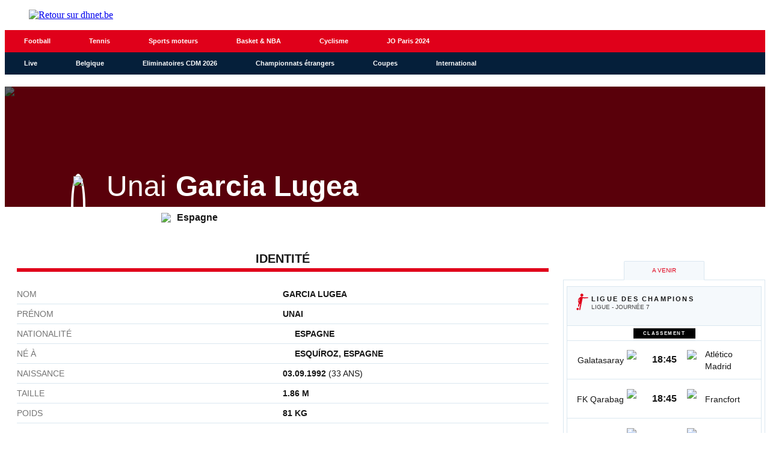

--- FILE ---
content_type: text/html;charset=utf-8
request_url: https://infosports.dhnet.be/football/joueur/51108/unai-garcia-lugea
body_size: 261721
content:
<!DOCTYPE html><html lang="fr"><head><meta charSet="utf-8"/><meta name="viewport" content="width=device-width,initial-scale=1,minimum-scale=1.0,maximum-scale=5"/><meta name="robots" content="index, follow, noarchive, max-snippet:-1, max-image-preview:large, max-video-preview:-1"/><title>Unai Garcia (Unai  Garcia Lugea) - Football - La Derni&egrave;re Heure - La DH/Les Sports+</title><meta name="description" content="Toute l&#x27;actualité belge, internationale, régionale et sportive, c&#x27;est sur DH Les Sports+"/><meta name="author" content="La DH/Les Sports+"/><meta property="article:author" content="La DH/Les Sports+"/><meta name="DHnet" content="Toute l&#x27;actualité belge, internationale, régionale et sportive, c&#x27;est sur DH Les Sports+"/><meta name="google-signin-client_id" content="498974206704-o1ti9c42uqqju540ij1c63fh0oj8itel.apps.googleusercontent.com"/><meta name="google-signin-scope" content="profile email"/><meta name="apple-itunes-app" content="app-id=441452524"/><meta name="google-play-app" content="app-id=com.saipm.dh"/><meta name="google-site-verification" content="HDRxLAcbxlK1Qe8_fQRqMe7qqyntSwX4y31LiC3WAVA"/><meta name="msvalidate.01" content="2150FF283D329BA7652C8642E7F57DD2"/><meta name="dailymotion-domain-verification" content="dm9qt7xkm5fj6m686"/><meta id="FBappId" property="fb:app_id" content="463125397122134"/><meta property="og:type" content="website"/><meta property="og:title"/><meta property="og:description" content="Toute l&#x27;actualité belge, internationale, régionale et sportive, c&#x27;est sur DH Les Sports+"/><meta property="og:site_name" content="DHnet"/><script>
          </script>
            <meta property="og:image" content="https://www.dhnet.be/pf/resources/images/dhnet/logoSeo.svg?d=769" />
          <script></script><meta name="twitter:card" content="summary_large_image"/><meta name="twitter:creator" content="La DH/Les Sports+"/><meta name="twitter:title"/><meta name="twitter:description" content="Toute l&#x27;actualité belge, internationale, régionale et sportive, c&#x27;est sur DH Les Sports+"/><meta name="twitter:image" content="https://www.dhnet.be/pf/resources/images/dhnet/logoSeo.svg?d=769"/><meta name="cXenseParse:recs:recommendable" content="false"/><meta name="theme-color" content="#051f3a"/><link rel="preconnect" href="https://sdk.privacy-center.org"/><link rel="dns-prefetch" href="https://sdk.privacy-center.org"/><link rel="dns-prefetch" href="https://gabe.hit.gemius.pl"/><link rel="dns-prefetch" href="https://ls.hit.gemius.pl"/><link rel="preconnect" href="https://cdn-eu.piano.io/api/tinypass.min.js"/><link rel="dns-prefetch" href="https://www.googletagmanager.com"/><link rel="dns-prefetch" href="https://scdn.cxense.com"/><script>
            window.didomiEventListeners = window.didomiEventListeners || [];
            window.didomiOnReady = window.didomiOnReady || [];
            window.didomiNoticeIsShown = false;

            window.didomiEventListeners.push({
              event: 'notice.shown',
              listener: () => window.didomiNoticeIsShown = true,
            });

            window.didomiEventListeners.push({
              event: 'notice.hidden',
              listener: () => window.didomiNoticeIsShown = false,
            });
            
            window.didomiOnReady.push((Didomi) => {
              if (false) Didomi.notice.hide();
            });</script><script>window.gdprAppliesGlobally=true;(function(){function n(e){if(!window.frames[e])
            {if(document.body&&document.body.firstChild){var t=document.body;var r=document.createElement("iframe");
            r.style.display="none";r.name=e;r.title=e;t.insertBefore(r,t.firstChild)}else{setTimeout(
            function(){n(e)},5)}}}function e(r,i,o,c,s){function e(e,t,r,n){if(typeof r!=="function"){
            return}if(!window[i]){window[i]=[]}var a=false;if(s){a=s(e,n,r)}if(!a){window[i].push(
            {command:e,version:t,callback:r,parameter:n})}}e.stub=true;e.stubVersion=2;function t(n){
            if(!window[r]||window[r].stub!==true){return}if(!n.data){return}var a=typeof n.data==="string";
            var e;try{e=a?JSON.parse(n.data):n.data}catch(t){return}if(e[o]){var i=e[o];window[r]
            (i.command,i.version,function(e,t){var r={};r[c]={returnValue:e,success:t,callId:i.callId};
            n.source?.postMessage(a?JSON.stringify(r):r,"*")},i.parameter)}}if(typeof window[r]!=="function"){
            window[r]=e;if(window.addEventListener){window.addEventListener("message",t,false)}else{
            window.attachEvent("onmessage",t)}}}e("__tcfapi","__tcfapiBuffer","__tcfapiCall","__tcfapiReturn");
            n("__tcfapiLocator");(function(e,t){var r=document.createElement("link");r.rel="preconnect";r.as="script";
            var n=document.createElement("link");n.rel="dns-prefetch";n.as="script";
            var a=document.createElement("link");a.rel="preload";a.as="script";var i=document.createElement("script");
            i.id="spcloader";i.type="text/javascript";i["async"]=true;i.charset="utf-8";
            var o="https://sdk.privacy-center.org/"+e+"/loader.js?target_type=notice&target="+t;
            r.href="https://sdk.privacy-center.org/";n.href="https://sdk.privacy-center.org/";
            a.href=o;i.src=o;var c=document.getElementsByTagName("script")[0];c.parentNode.insertBefore(r,c);
            c.parentNode.insertBefore(n,c);c.parentNode.insertBefore(a,c);c.parentNode.insertBefore(i,c)})
            ("cc4f85a8-c8fa-4cde-a4fe-bc6383fdff93","mmTkkHYy")})();</script><script async="">
        var pp_gemius_identifier =
          '.RqV9iN6JbvSElHjCnSoHsQL7FkWA2wBya_glw.L3JL.J7';
        var pp_gemius_use_cmp = true;
        var pp_gemius_cmp_timeout = Infinity;
        var pp_gemius_cmp_purposes = {1:[1,5],2:[1,8,9,10]};
        var pp_gemius_extraparameters = new Array(
          'lan=FR',
          'key=actualite',
          'subs=sports/partenaires/title',
          'free=partenaires/title'
        );
        // lines below shouldn't be edited
        (function (d, t) {
          try {
            var gt = d.createElement(t),
              s = d.getElementsByTagName(t)[0],
              l = 'http' + (location.protocol == 'https:' ? 's' : '');
            gt.setAttribute('async', 'async');
            gt.setAttribute('defer', 'defer');
            gt.src = l + '://gabe.hit.gemius.pl/xgemius.min.js';
            s.parentNode.insertBefore(gt, s);
          } catch (e) {}
        })(document, 'script');</script><link rel="icon" sizes="32x32" href="https://www.dhnet.be/pf/resources/images/dhnet/favicon.ico?d=769"/><link rel="icon" sizes="180x180" href="https://www.dhnet.be/pf/resources/images/dhnet/iconMain-180.png?d=769"/><link rel="icon" sizes="512x512" href="https://www.dhnet.be/pf/resources/images/dhnet/iconMain-512.png?d=769"/><link rel="apple-touch-icon" sizes="20x20" href="https://www.dhnet.be/pf/resources/images/dhnet/apple-touch-icon/apple-touch-icon-20.png?d=769"/><link rel="apple-touch-icon" sizes="29x29" href="https://www.dhnet.be/pf/resources/images/dhnet/apple-touch-icon/apple-touch-icon-29.png?d=769"/><link rel="apple-touch-icon" sizes="40x40" href="https://www.dhnet.be/pf/resources/images/dhnet/apple-touch-icon/apple-touch-icon-40.png?d=769"/><link rel="apple-touch-icon" sizes="57x57" href="https://www.dhnet.be/pf/resources/images/dhnet/apple-touch-icon/apple-touch-icon-57.png?d=769"/><link rel="apple-touch-icon" sizes="58x58" href="https://www.dhnet.be/pf/resources/images/dhnet/apple-touch-icon/apple-touch-icon-58.png?d=769"/><link rel="apple-touch-icon" sizes="60x60" href="https://www.dhnet.be/pf/resources/images/dhnet/apple-touch-icon/apple-touch-icon-60.png?d=769"/><link rel="apple-touch-icon" sizes="76x76" href="https://www.dhnet.be/pf/resources/images/dhnet/apple-touch-icon/apple-touch-icon-76.png?d=769"/><link rel="apple-touch-icon" sizes="87x87" href="https://www.dhnet.be/pf/resources/images/dhnet/apple-touch-icon/apple-touch-icon-87.png?d=769"/><link rel="apple-touch-icon" sizes="114x114" href="https://www.dhnet.be/pf/resources/images/dhnet/apple-touch-icon/apple-touch-icon-114.png?d=769"/><link rel="apple-touch-icon" sizes="120x120" href="https://www.dhnet.be/pf/resources/images/dhnet/apple-touch-icon/apple-touch-icon-120.png?d=769"/><link rel="apple-touch-icon" sizes="152x152" href="https://www.dhnet.be/pf/resources/images/dhnet/apple-touch-icon/apple-touch-icon-152.png?d=769"/><link rel="apple-touch-icon" sizes="167x167" href="https://www.dhnet.be/pf/resources/images/dhnet/apple-touch-icon/apple-touch-icon-167.png?d=769"/><link rel="apple-touch-icon" sizes="180x180" href="https://www.dhnet.be/pf/resources/images/dhnet/apple-touch-icon/apple-touch-icon-180.png?d=769"/><script type="application/javascript" id="polyfill-script">if(!Array.prototype.includes||!(window.Object && window.Object.assign)||!window.Promise||!window.Symbol||!window.fetch){document.write('<script type="application/javascript" src="https://www.dhnet.be/pf/dist/engine/polyfill.js?d=769&mxId=00000000" defer=""><\/script>')}</script><script id="fusion-engine-react-script" type="application/javascript" src="https://www.dhnet.be/pf/dist/engine/react.js?d=769&amp;mxId=00000000" defer=""></script><script id="fusion-engine-combinations-script" type="application/javascript" src="https://www.dhnet.be/pf/dist/components/combinations/_partners.js?d=769&amp;mxId=00000000" defer=""></script><style>
            @font-face {
                font-family: 'Open Sans';
                font-style: normal;
                font-weight: 400;
                src: url('https://www.dhnet.be/pf/resources/fonts/dhnet/open-sans-v27-latin-regular.woff2?d=769') format('woff2'),url('https://www.dhnet.be/pf/resources/fonts/dhnet/open-sans-v27-latin-regular.woff?d=769') format('woff');
                font-display: swap;
            }
            @font-face {
                font-family: 'Open Sans';
                font-style: normal;
                font-weight: 500;
                src: url('https://www.dhnet.be/pf/resources/fonts/dhnet/open-sans-v27-latin-500.woff2?d=769') format('woff2'),url('https://www.dhnet.be/pf/resources/fonts/dhnet/open-sans-v27-latin-500.woff?d=769') format('woff');
                font-display: swap;
            }
            @font-face {
                font-family: 'Open Sans';
                font-style: normal;
                font-weight: 700;
                src: url('https://www.dhnet.be/pf/resources/fonts/dhnet/open-sans-v27-latin-700.woff2?d=769') format('woff2'),url('https://www.dhnet.be/pf/resources/fonts/dhnet/open-sans-v27-latin-700.woff?d=769') format('woff');
                font-display: swap;
            }</style><link rel="preload" as="style" href="https://www.dhnet.be/pf/resources/dist/dhnet/css/styles.css?d=769"/><link rel="preload" href="https://www.dhnet.be/pf/resources/fonts/dhnet/open-sans-v27-latin-regular.woff2?d=769" as="font" type="font/woff2" crossorigin="anonymous"/><link rel="preload" href="https://www.dhnet.be/pf/resources/fonts/dhnet/open-sans-v27-latin-700.woff2?d=769" as="font" type="font/woff2" crossorigin="anonymous"/><link rel="stylesheet" href="https://www.dhnet.be/pf/resources/dist/dhnet/css/styles.css?d=769"/><script>(function(w,d,s,l,i){w[l]=w[l]||[];w[l].push({'gtm.start':
                new Date().getTime(),event:'gtm.js'});var f=d.getElementsByTagName(s)[0],
                j=d.createElement(s),dl=l!='dataLayer'?'&l='+l:'';j.async=true;j.src=
                'https://www.googletagmanager.com/gtm.js?id='+i+dl;f.parentNode.insertBefore(j,f);
                })(window,document,'script','dataLayer','GTM-WPVNNM');</script><script>
  window._pac = window._pac || {};
  _pac.enableExtendedOptout = true;

    window.pdl = window.pdl || {};
    window.pdl.requireConsent = "v2";
    window.pdl.consent = {
      defaultPreset: {
        PA: "opt-out",
      },
    };
</script><link rel="stylesheet" href="/cache/css/all/all.txtdirection_ltr.reflanguage_2.content.css?ver=a278c5a5414ff67a3bc293e83b351e3c" /><link rel="stylesheet" href="/cache/css/football/footballplayer/footballplayer.refpage_2550.txtdirection_ltr.reflanguage_2.content.css?ver=c1885072bd289705ff7c1017c66dc661" /><script type="text/javascript" src="/cache/js/all/all.reflanguage_2.content.js?ver=272a1b2622628e7a1b21251dc1491472" async>
                            </script>
<!-- Google Tag Manager -->
<script>(function(w,d,s,l,i){w[l]=w[l]||[];w[l].push({'gtm.start':
new Date().getTime(),event:'gtm.js'});var f=d.getElementsByTagName(s)[0],
j=d.createElement(s),dl=l!='dataLayer'?'&l='+l:'';j.async=true;j.src=
'https://www.googletagmanager.com/gtm.js?id='+i+dl;f.parentNode.insertBefore(j,f);
})(window,document,'script','dataLayer','GTM-WPVNNM');</script>
<!-- End Google Tag Manager -->

<script async src='https://securepubads.g.doubleclick.net/tag/js/gpt.js'></script>
<script async src='https://scdn.cxense.com/cx.js'></script>
<script async src='https://scdn.cxense.com/track_banners_init.js'></script>

<script type="text/javascript">
    let adunitPath = '/22133500099/infosports.dhnet.be';
    var pathArray = window.location.href.split( '/' );

    if(pathArray[3] == '' ||  pathArray[3] == 'undefined'){
        adunitPath = adunitPath.concat("/", "homepage");
    }else{
        adunitPath = adunitPath.concat("/", pathArray[3]);
        if(pathArray[4] !== '' ||  pathArray[4] !== 'undefined'){
            adunitPath = adunitPath.concat("/", pathArray[4]);
        };
        if(pathArray[5] !== '' ||  pathArray[5] !== 'undefined'){
            adunitPath = adunitPath.concat("/", pathArray[5]);
        };
    }

    const dmpSiteId = '1144067785159202749';
    const dmpOrigin = 'dhnet.be';
    const dmpPrefix = 'mvh';
    var adsQueryString = window.location.search;
    var adsUrlParams = new URLSearchParams(adsQueryString);
    var adsDebugAds = adsUrlParams.get('debugAds');
    var debugAds = false;
    const dmpSegmentsPqid = '7ee6b48bb9242ab37c10f7b5b875e9240162c6dc';
    const dmpOriginPqid = 'd1ce6f9bd16216214e9bcd654d9cf203f2fd0a67';
    const dmpSyncPqid = 'cb886ff8c809569c3039cfbbe61a5a9108296482';
    const dmpSyncPubmaticId = '160240';
    const dmpSyncImproveId = '1549';
    const rnd = Math.floor(Math.random() * 999999);
    const adskeyConnect = localStorage.getItem('USER_ADSKEY_CONNECT') !== null ? localStorage.getItem('USER_ADSKEY_CONNECT')    : '';
    const id5UIserId = localStorage.getItem('id5Data') !== null && typeof JSON.parse(localStorage.getItem('id5Data')).userId !== 'undefined' ? JSON.parse(localStorage.getItem('id5Data')).userId : '';

    if(typeof adsDebugAds !== "undefined" && adsDebugAds !== "" && adsDebugAds !== null && adsDebugAds === "true"){
        debugAds = true;
    };

    var cX = window.cX || { tcf20: true };
    cX.callQueue = cX.callQueue || [];
    cX.callQueue.push([ 
        'invoke',
        function() {
            cX.setSiteId(dmpSiteId);
            cX.setEventAttributes({ origin: dmpOrigin, persistedQueryId: dmpOriginPqid });
            cX.sendPageViewEvent();
            cX.sync('appnexus');
            cX.sync({ partner: 'pubmatic', customerId: dmpSyncPubmaticId });
            cX.sync({ partner: 'imdigital', customerId: dmpSyncImproveId });
            if (adskeyConnect !== null && adskeyConnect !== '') {
                cX.addExternalId({ id: adskeyConnect, type: dmpPrefix });
                const apiUrl =
                    'https://api.cxense.com/profile/user/external/link/update?callback={{callback}}' +
                    '&persisted=' +
                    encodeURIComponent(dmpSyncPqid) +
                    '&json=' +
                    encodeURIComponent(
                        cX.JSON.stringify({
                            id: adskeyConnect,
                            type: dmpPrefix,
                            cxid: cX.getUserId(),
                        })
                    );
                    cX.jsonpRequest(apiUrl, function() {});
            }
            if (id5UIserId !== null && id5UIserId !== '') {
                cX.sync({ partner: 'idf', userId: id5UIserId });
            }
            const cxData = {};
            cxData.cxPrnd = cX.getPageContext().pageViewRandom;
            cxData.cxUserid = cX.getUserId();
            cxData.cxCxenseUserId = cX.getCxenseUserId();
            cxData.cxSegments = cX.getUserSegmentIds({ persistedQueryId: dmpSegmentsPqid });
            cxData.cxSiteId = dmpSiteId;
            cxData.cxAdskeyConnect = adskeyConnect;
            cxData.cxSitegroupPrefix = dmpPrefix;
            localStorage.setItem('cxData', JSON.stringify(cxData));
            if(debugOw){
                console.log('[DEBUGADS] : DMP callQueue.push() executed' + JSON.stringify(cxData) );
            }
        },
    ]);
</script>

<script>
    let gamCxUserid = '';
    let gamCxSegments = '';
    let gamCxSiteId = '';
    let gamCxPrnd = '';
    let cxData;
    try {
        cxData = JSON.parse(localStorage.getItem('cxData')) || {};
    } catch (e) {
        throw new Error(`[DEBUGADS] : Error when cxData is parsed: `);
    }

    if (
        typeof cxData.cxPrnd != 'undefined' &&
        typeof cxData.cxUserid != 'undefined' &&
        typeof cxData.cxSegments != 'undefined' &&
        typeof cxData.cxSiteId != 'undefined'
    ) {
        gamCxPrnd = cxData.cxPrnd;
        gamCxUserid = cxData.cxUserid;
        gamCxSegments = cxData.cxSegments;
        gamCxSiteId = cxData.cxSiteId;
    }

    window.googletag = window.googletag || {cmd: []};
    googletag.cmd.push(function() {
        var lbmapping = googletag.sizeMapping()
                                 .addSize([0, 0], [[320, 100]])
                                 .addSize([768, 0], [[728, 90]])
                                 .build();

        googletag.pubads().enableSingleRequest();
        googletag.pubads().enableLazyLoad({
            fetchMarginPercent: 500,
            renderMarginPercent: 100,
            mobileScaling: 2.0,
        });
        if (adskeyConnect !== null && adskeyConnect !== '') {
            googletag.pubads().setPublisherProvidedId(adskeyConnect);
        };
        if(debugAds){
            googletag.pubads().setTargeting('debugAds', ['true']);
        };
        googletag.pubads().setTargeting('CxSegments', gamCxSegments);
        googletag.pubads().setTargeting('cxid', gamCxUserid);
        googletag.pubads().setTargeting('cxsiteid', gamCxSiteId);
        googletag.pubads().setTargeting('cxprnd', gamCxPrnd);
        googletag.pubads().set('page_url', window.location.href);
        googletag.pubads().collapseEmptyDivs();

        googletag.defineSlot(adunitPath, [[728,90],[320,100]], 'div-gpt-leaderboard')
                 .setTargeting('adslot', ['leaderboard'])
                 .setTargeting('position', ['1'])
                 .defineSizeMapping(lbmapping)
                 .addService(googletag.pubads());
        googletag.defineSlot(adunitPath, [[300,250],[300,600]], 'div-gpt-rectangle')
                 .setTargeting('adslot', ['rectangle'])
                 .setTargeting('position', ['1'])
                 .addService(googletag.pubads());
        googletag.enableServices();
    });
</script>
</head><body class="DHNET PARTNERS-Page"><header class="ap-LayoutHeader"><div class="ap-PartnersMenu SPORTS"><div class="ap-PartnersMenu-container"><div class="ap-PartnersMenu-item"><a href="https://www.dhnet.be/" target="_self" title="Retour sur dhnet.be" class="ap-LogoMenu"><figure class=""><div class="relative"><img class="" style="opacity:1" alt="Retour sur dhnet.be" width="188" height="45" fetchpriority="high" src="https://www.dhnet.be/pf/resources/images/dhnet/logoMain-red.svg?d=769"/></div></figure></a></div></div></div></header><div data-wallpaper-spacer="true" class="ap-LayoutBody container"><main class="ap-LayoutBody-main">
<!-- Google Tag Manager (noscript) -->
<noscript><iframe src="https://www.googletagmanager.com/ns.html?id=GTM-WPVNNM"
height="0" width="0" style="display:none;visibility:hidden"></iframe></noscript>
<!-- End Google Tag Manager (noscript) -->
<div class="div_idalgo_container div_idalgo_page" data-mobile="1">
    <div class="div_idalgo_header">
        <div class="div_idalgo_menu div_idalgo_menu_type_1"><nav class="nav_idalgo_menu" is_display="false"><ul class="ul_idalgo_menu"><li class="li_idalgo_menu" ref_menu="2034"><a class="a_idalgo_menu" href="/"><span class="span_idalgo_menu">Football</span></a></li>
<li class="li_idalgo_menu" ref_menu="2268"><a class="a_idalgo_menu" href="/tennis/score-center"><span class="span_idalgo_menu">Tennis</span></a></li>
<li class="li_idalgo_menu" ref_menu="2269"><a class="a_idalgo_menu" href="/sports-mecaniques/calendrier-saison"><span class="span_idalgo_menu">Sports moteurs</span></a></li>
<li class="li_idalgo_menu" ref_menu="2272"><a class="a_idalgo_menu" href="/basket/score-center"><span class="span_idalgo_menu">Basket &amp; NBA</span></a></li>
<li class="li_idalgo_menu" ref_menu="2886"><a class="a_idalgo_menu" href="/cyclisme"><span class="span_idalgo_menu">Cyclisme</span></a></li>
<li class="li_idalgo_menu" ref_menu="3868"><a class="a_idalgo_menu" href="/jeux-olympiques/calendrier"><span class="span_idalgo_menu">JO Paris 2024</span></a></li>
</ul>
<button class="button_idalgo_menu idalgo_sprite" onclick="iDalgo.menu.buttonOpenCloseResponsive(this);return(false);">Sports</button></nav>
</div><div class="div_idalgo_menu div_idalgo_menu_type_3"><nav class="nav_idalgo_menu" is_display="false"><ul class="ul_idalgo_menu"><li class="li_idalgo_menu" ref_menu="2032"><a class="a_idalgo_menu" href="/"><span class="span_idalgo_menu">Live</span></a></li>
<li class="li_idalgo_menu" ref_menu="2053" onclick="iDalgo.menu.clickLink(this);">
<a class="a_idalgo_menu"><span class="span_idalgo_menu">Belgique</span></a><nav class="nav_idalgo_menu_submenu" is_display="false" ref_menu="2053"><ul class="ul_idalgo_menu_submenu"><li class="li_idalgo_menu_submenu" ref_menu="2057"><a class="a_idalgo_menu_submenu" href="/football/division-1a/resultats-et-classements"><span class="span_idalgo_menu_submenu">Jupiler Pro League</span></a></li>
<li class="li_idalgo_menu_submenu" ref_menu="2058"><a class="a_idalgo_menu_submenu" href="/football/challenger-pro-league/resultats-et-classements"><span class="span_idalgo_menu_submenu">Challenger Pro League</span></a></li>
<li class="li_idalgo_menu_submenu" ref_menu="2059"><a class="a_idalgo_menu_submenu" href="/football/coupe-belgique/resultats-et-classements"><span class="span_idalgo_menu_submenu">Croky Cup</span></a></li>
</ul>
<button class="button_idalgo_menu idalgo_sprite" onclick="iDalgo.menu.buttonOpenCloseResponsive(this);return(false);"></button><button class="button_idalgo_submenu_close">X</button></nav>
</li>
<li class="li_idalgo_menu" ref_menu="3770"><a class="a_idalgo_menu" href="/football/eliminatoires-de-la-coupe-du-monde/resultats-et-classements"><span class="span_idalgo_menu">Eliminatoires CDM 2026</span></a></li>
<li class="li_idalgo_menu" ref_menu="2054" onclick="iDalgo.menu.clickLink(this);">
<a class="a_idalgo_menu"><span class="span_idalgo_menu">Championnats &eacute;trangers</span></a><nav class="nav_idalgo_menu_submenu" is_display="false" ref_menu="2054"><ul class="ul_idalgo_menu_submenu"><li class="li_idalgo_menu_submenu" ref_menu="2060"><a class="a_idalgo_menu_submenu" href="/football/premier-league/resultats-et-classements"><span class="span_idalgo_menu_submenu">Premier League</span></a></li>
<li class="li_idalgo_menu_submenu" ref_menu="2062"><a class="a_idalgo_menu_submenu" href="/football/liga/resultats-et-classements"><span class="span_idalgo_menu_submenu">Liga</span></a></li>
<li class="li_idalgo_menu_submenu" ref_menu="2064"><a class="a_idalgo_menu_submenu" href="/football/bundesliga/resultats-et-classements"><span class="span_idalgo_menu_submenu">Bundesliga</span></a></li>
<li class="li_idalgo_menu_submenu" ref_menu="2065"><a class="a_idalgo_menu_submenu" href="/football/calcio/resultats-et-classements"><span class="span_idalgo_menu_submenu">Serie A</span></a></li>
<li class="li_idalgo_menu_submenu" ref_menu="2066"><a class="a_idalgo_menu_submenu" href="/football/ligue-1/resultats-et-classements"><span class="span_idalgo_menu_submenu">Ligue 1</span></a></li>
</ul>
<button class="button_idalgo_menu idalgo_sprite" onclick="iDalgo.menu.buttonOpenCloseResponsive(this);return(false);"></button><button class="button_idalgo_submenu_close">X</button></nav>
</li>
<li class="li_idalgo_menu" ref_menu="2036" onclick="iDalgo.menu.clickLink(this);">
<a class="a_idalgo_menu"><span class="span_idalgo_menu">Coupes</span></a><nav class="nav_idalgo_menu_submenu" is_display="false" ref_menu="2036"><ul class="ul_idalgo_menu_submenu"><li class="li_idalgo_menu_submenu" ref_menu="2037"><a class="a_idalgo_menu_submenu" href="/football/ligue-des-champions/resultats-et-classements"><span class="span_idalgo_menu_submenu">Ligue des Champions</span></a></li>
<li class="li_idalgo_menu_submenu" ref_menu="2074"><a class="a_idalgo_menu_submenu" href="/football/ligue-europa/resultats-et-classements"><span class="span_idalgo_menu_submenu">Ligue Europa</span></a></li>
<li class="li_idalgo_menu_submenu" ref_menu="3876"><a class="a_idalgo_menu_submenu" href="/football/ligue-conference/resultats-et-classements"><span class="span_idalgo_menu_submenu">Ligue Conf&eacute;rence</span></a></li>
<li class="li_idalgo_menu_submenu" ref_menu="2075"><a class="a_idalgo_menu_submenu" href="/football/fa-cup/resultats-et-classements"><span class="span_idalgo_menu_submenu">FA Cup</span></a></li>
<li class="li_idalgo_menu_submenu" ref_menu="2076"><a class="a_idalgo_menu_submenu" href="/football/league-cup/resultats-et-classements"><span class="span_idalgo_menu_submenu">League Cup</span></a></li>
<li class="li_idalgo_menu_submenu" ref_menu="2077"><a class="a_idalgo_menu_submenu" href="/football/coupe-du-roi/resultats-et-classements"><span class="span_idalgo_menu_submenu">Copa del Rey</span></a></li>
<li class="li_idalgo_menu_submenu" ref_menu="2078"><a class="a_idalgo_menu_submenu" href="/football/coupe-allemagne/resultats-et-classements"><span class="span_idalgo_menu_submenu">Coupe d'Allemagne</span></a></li>
<li class="li_idalgo_menu_submenu" ref_menu="2079"><a class="a_idalgo_menu_submenu" href="/football/coppa-italia/resultats-et-classements"><span class="span_idalgo_menu_submenu">Coppa Italia</span></a></li>
<li class="li_idalgo_menu_submenu" ref_menu="2080"><a class="a_idalgo_menu_submenu" href="/football/coupe-de-france/resultats-et-classements"><span class="span_idalgo_menu_submenu">Coupe de France</span></a></li>
</ul>
<button class="button_idalgo_menu idalgo_sprite" onclick="iDalgo.menu.buttonOpenCloseResponsive(this);return(false);"></button><button class="button_idalgo_submenu_close">X</button></nav>
</li>
<li class="li_idalgo_menu" ref_menu="2056" onclick="iDalgo.menu.clickLink(this);">
<a class="a_idalgo_menu"><span class="span_idalgo_menu">International</span></a><nav class="nav_idalgo_menu_submenu" is_display="false" ref_menu="2056"><ul class="ul_idalgo_menu_submenu"><li class="li_idalgo_menu_submenu" ref_menu="2084"><a class="a_idalgo_menu_submenu" href="/football/amicaux-internationaux/resultats-et-classements"><span class="span_idalgo_menu_submenu">Amicaux internationaux</span></a></li>
<li class="li_idalgo_menu_submenu" ref_menu="2085"><a class="a_idalgo_menu_submenu" href="/football/can/resultats-et-classements"><span class="span_idalgo_menu_submenu">CAN 2025</span></a></li>
<li class="li_idalgo_menu_submenu" ref_menu="3995"><a class="a_idalgo_menu_submenu" href="/football/ligue-des-nations/resultats-et-classements"><span class="span_idalgo_menu_submenu">Ligue des Nations 2024/2025</span></a></li>
<li class="li_idalgo_menu_submenu" ref_menu="3998"><a class="a_idalgo_menu_submenu" href="/football/euro-feminin/resultats-et-classements"><span class="span_idalgo_menu_submenu">Euro f&eacute;minin 2025</span></a></li>
<li class="li_idalgo_menu_submenu" ref_menu="3774"><a class="a_idalgo_menu_submenu" href="/football/euro/resultats-et-classements"><span class="span_idalgo_menu_submenu">Euro 2024</span></a></li>
<li class="li_idalgo_menu_submenu" ref_menu="2088"><a class="a_idalgo_menu_submenu" href="/football/copa-america/resultats-et-classements"><span class="span_idalgo_menu_submenu">Copa America 2024</span></a></li>
<li class="li_idalgo_menu_submenu" ref_menu="2082"><a class="a_idalgo_menu_submenu" href="/football/coupe-du-monde/resultats-et-classements"><span class="span_idalgo_menu_submenu">Coupe du monde 2026</span></a></li>
<li class="li_idalgo_menu_submenu" ref_menu="3769"><a class="a_idalgo_menu_submenu" href="/football/eliminatoires-euro/resultats-et-classements"><span class="span_idalgo_menu_submenu">Eliminatoires Euro 2024</span></a></li>
<li class="li_idalgo_menu_submenu" ref_menu="4497"><a class="a_idalgo_menu_submenu" href="/football/coupe-du-monde-des-clubs/resultats-et-classements"><span class="span_idalgo_menu_submenu">Coupe du monde des clubs 2025</span></a></li>
</ul>
<button class="button_idalgo_menu idalgo_sprite" onclick="iDalgo.menu.buttonOpenCloseResponsive(this);return(false);"></button><button class="button_idalgo_submenu_close">X</button></nav>
</li>
</ul>
<button class="button_idalgo_menu idalgo_sprite" onclick="iDalgo.menu.buttonOpenCloseResponsive(this);return(false);"></button></nav>
</div>
    </div>
<!-- BODY START LEADERBOARD -->
<div id='div-gpt-leaderboard' style='margin-top:10px; text-align:center'>
  <script>
    googletag.cmd.push(function() { googletag.display('div-gpt-leaderboard'); });
  </script>
</div>
<!-- BODY END LEADERBOARD -->
<div class="div_idalgo_content_full">
        <div class="div_idalgo_person_header"><div class="div_idalgo_person_header_background"><img class="img_idalgo_person_header_background" src="https://media.api.idalgo.idalgo-hosting.com/Person/1480x240/person_0.jpg">
</div>
<div class="div_idalgo_person_header_background_filter"></div>
<div class="div_idalgo_person_header_content"><div class="div_idalgo_person_header_content_left"><div class="div_idalgo_person_header_content_left_photo"><img class="img_idalgo_person_header_content_left_photo_picture" src="https://media.api.idalgo.idalgo-hosting.com/Person/150x150/person_51108.jpg">
</div>
</div>
<div class="div_idalgo_person_header_content_right"><div class="div_idalgo_person_header_content_right_name"><span class="span_idalgo_person_header_content_right_name_firstname">Unai</span><span class="span_idalgo_person_header_content_right_name_lastname">Garcia Lugea</span>
</div>
</div>
</div>
<div class="div_idalgo_person_header_footer"><span class="span_idalgo_person_header_footer_number"></span><div class="div_idalgo_person_header_footer_country"><img class="img_idalgo_person_header_footer_country" src="https://media.api.idalgo.idalgo-hosting.com/Country/20x14/country_3.png"><span class="span_idalgo_person_header_footer_country">Espagne</span>
</div>
</div>
</div>
        <div class="div_idalgo_content">
            <div class="div_idalgo_player_identity"><div class="idalgo_title1"><h2 class="idalgo_title1">Identit&eacute;</h2>
<div class="idalgo_title1_separator"></div>
</div>
<div class="div_idalgo_player_identity_content"><div class="div_idalgo_player_identity_content_line"><span class="span_idalgo_player_identity_content_line_label">Nom</span><span class="span_idalgo_player_identity_content_line_value">Garcia Lugea</span>
</div>
<div class="div_idalgo_player_identity_content_line"><span class="span_idalgo_player_identity_content_line_label">Pr&eacute;nom</span><span class="span_idalgo_player_identity_content_line_value">Unai</span>
</div>
<div class="div_idalgo_player_identity_content_line"><span class="span_idalgo_player_identity_content_line_label">Nationalit&eacute;</span><span class="span_idalgo_player_identity_content_line_value"><img class="img_idalgo_player_identity_content_line_value_country" src="https://media.api.idalgo.idalgo-hosting.com/Country/16x11/country_3.png"><span class="">Espagne</span></span>
</div>
<div class="div_idalgo_player_identity_content_line"><span class="span_idalgo_player_identity_content_line_label">N&eacute; &agrave;</span><span class="span_idalgo_player_identity_content_line_value"><img class="img_idalgo_player_identity_content_line_value_country" src="https://media.api.idalgo.idalgo-hosting.com/Country/16x11/country_3.png"><span class="">Esqu&iacute;roz, Espagne</span></span>
</div>
<div class="div_idalgo_player_identity_content_line"><span class="span_idalgo_player_identity_content_line_label">Naissance</span><span class="span_idalgo_player_identity_content_line_value">03.09.1992<span class="span_idalgo_player_identity_content_line_value_subinfo"> (33 ans)</span></span>
</div>
<div class="div_idalgo_player_identity_content_line"><span class="span_idalgo_player_identity_content_line_label">Taille</span><span class="span_idalgo_player_identity_content_line_value">1.86 m</span>
</div>
<div class="div_idalgo_player_identity_content_line"><span class="span_idalgo_player_identity_content_line_label">Poids</span><span class="span_idalgo_player_identity_content_line_value">81 Kg</span>
</div>
</div>
</div><div class="div_idalgo_content_player_statistic div_idalgo_content_football_statistic"><div class="idalgo_title1 div_idalgo_pointer" id="idalgo_content_player_statistic_title" onclick='iDalgo.ToggleClass("idalgo_content_player_statistic_content", "idalgo_action_show", "idalgo_action_hide");iDalgo.ToggleClass("idalgo_content_player_statistic_title_sprite", "idalgo_title1_icon_show", "idalgo_title1_icon_hide")'><h2 class="idalgo_title1">Statistiques</h2>
<span class="idalgo_title1_icon_show" id="idalgo_content_player_statistic_title_sprite"></span>
</div>
<div class="div_idalgo_content_statistic_average idalgo_action_show" id="idalgo_content_player_statistic_content"></div>
</div><div class="div_idalgo_player_calendar div_idalgo_football_player_calendar idalgo_player_calendar_player"></div><div class="div_idalgo_copyright" id="idalgo_copyright"><a class="a_idalgo_copyright" href="http://www.idalgo.fr" title="iDalgo.fr" rel="nofollow">&copy;iDalgo</a>
</div>
        </div>
        <div class="div_idalgo_aside">
            <div class="div_idalgo_content_sport_score_center" id="idalgo_content_sport_score_center" data-uri="refLanguage=2&amp;refPage=2550"><div class="div_idalgo_content_sport_score_center_filter_discipline"><ul class="ul_idalgo_content_sport_score_center_filter_discipline"><li class="li_idalgo_content_sport_score_center_filter_discipline"><button data-discipline="17" data-status="off" title="Football"><svg viewBox="0 0 120 120"><g><circle cx="60" cy="60" r="59" class="bg"></circle><path d="M64.8232 28.0132C64.6363 28.9579 64.2627 29.8559 63.7242 30.6544C63.1857 31.4529 62.4933 32.1359 61.6874 32.6633C60.8815 33.1908 59.9785 33.5521 59.0312 33.726C58.0839 33.9 57.1113 33.8831 56.1707 33.6763C54.283 33.2606 52.6332 32.1222 51.5746 30.505C50.5161 28.8878 50.1329 26.9205 50.5071 25.0242C50.6797 24.0615 51.0437 23.1431 51.5775 22.3234C52.1112 21.5037 52.804 20.7994 53.6147 20.2521C54.4255 19.7049 55.3377 19.3257 56.2976 19.1372C57.2574 18.9486 58.2453 18.9545 59.2029 19.1544C60.1604 19.3543 61.0681 19.7443 61.8723 20.3011C62.6765 20.8579 63.3609 21.5704 63.8849 22.3963C64.4089 23.2223 64.7619 24.1449 64.9231 25.1097C65.0843 26.0744 65.0503 27.0617 64.8232 28.0132Z"></path><path d="M42.0123 95.5795C42.0123 97.0397 41.4322 98.4402 40.3996 99.4727C39.367 100.505 37.9665 101.085 36.5062 101.085C35.0458 101.085 33.6453 100.505 32.6127 99.4727C31.5801 98.4402 31 97.0397 31 95.5795C31 94.1192 31.5801 92.7188 32.6127 91.6862C33.6453 90.6537 35.0458 90.0736 36.5062 90.0736C37.9665 90.0736 39.367 90.6537 40.3996 91.6862C41.4322 92.7188 42.0123 94.1192 42.0123 95.5795Z"></path><path d="M88.3432 37.6878C88.1451 37.4663 87.9027 37.2888 87.6317 37.1669C87.3607 37.045 87.0672 36.9813 86.77 36.9799C79.1941 37.902 71.5344 37.902 63.9586 36.9799C62.4234 36.6131 60.9232 36.113 59.4749 35.4854L58.5311 34.7775L57.5084 34.3842H54.362C53.4205 34.429 52.5034 34.6988 51.6876 35.1708C49.4739 36.0665 47.4664 37.4048 45.7881 39.1036C43.7957 40.627 42.1388 42.5448 40.9208 44.7371C39.7027 46.9295 38.9497 49.3494 38.7087 51.8457C38.6702 54.9987 38.8278 58.151 39.1806 61.2844C39.1063 61.5413 39.1063 61.814 39.1806 62.0709C39.3246 62.3098 39.5159 62.5166 39.7428 62.6788C39.9697 62.841 40.2273 62.9551 40.4999 63.014C40.7725 63.0729 41.0543 63.0755 41.3279 63.0215C41.6016 62.9676 41.8613 62.8582 42.0911 62.7002C42.4185 62.5153 42.6833 62.2369 42.8515 61.9005C43.0197 61.5642 43.0836 61.1853 43.035 60.8125C41.7614 56.5405 41.8438 51.9788 43.271 47.7557C44.1188 46.1381 45.2667 44.6967 46.6534 43.5083C44.2936 54.756 38.7874 81.1055 38.7874 81.1055C38.7439 81.2865 38.7439 81.4752 38.7874 81.6561C38.8071 82.3174 39.0786 82.9462 39.5465 83.414C40.0143 83.8818 40.6431 84.1534 41.3045 84.1731C41.8104 84.1784 42.3061 84.0311 42.727 83.7505C43.148 83.4699 43.4746 83.069 43.6643 82.6C43.6643 82.6 43.6643 82.6 43.6643 82.128L46.8893 70.3297C47.3734 70.1619 47.8998 70.1619 48.3839 70.3297C48.6424 70.3783 48.8879 70.4804 49.1046 70.6294C49.3213 70.7784 49.5045 70.971 49.6424 71.195L44.7655 98.0951C44.6984 98.4205 44.696 98.7559 44.7585 99.0822C44.8209 99.4085 44.9471 99.7192 45.1297 99.9968C45.3123 100.274 45.5478 100.513 45.8227 100.7C46.0977 100.886 46.4067 101.017 46.732 101.084C47.0574 101.151 47.3928 101.154 47.7191 101.091C48.0454 101.029 48.3563 100.902 48.6338 100.72C48.9114 100.537 49.1503 100.302 49.3368 100.027C49.5234 99.752 49.654 99.443 49.7211 99.1176C49.7211 99.1176 61.6774 42.7217 61.7561 41.9352C70.1335 42.8249 78.5892 42.6664 86.9273 41.4632C87.1761 41.4684 87.4232 41.4221 87.6533 41.3274C87.8834 41.2326 88.0915 41.0915 88.2646 40.9127C88.5974 40.5669 88.817 40.1279 88.8938 39.6542C89.0003 39.3081 89.005 38.9387 88.9074 38.5901C88.8097 38.2414 88.6139 37.9282 88.3432 37.6878Z"></path></g></svg></button>
</li>
</ul>
</div>
<div class="div_idalgo_content_sport_score_center_filter_nav"><ul class="ul_idalgo_nav idalgo_clearfix ul_idalgo_nav_tab ul_idalgo_content_sport_score_center_filter_nav"><li class="li_idalgo_left"><a data-tab="0" data-num_match="9" data-code-status="0,1,2">Tous</a>
</li>
<li class="li_idalgo_left"><a data-tab="1" data-num_match="0" data-code-status="1">Live</a><span class="span_navtab_badge"></span>
</li>
<li class="li_idalgo_left"><a class="a_idalgo_active" data-tab="2" data-num_match="9" data-code-status="0">A venir</a>
</li>
<li class="li_idalgo_left"><a data-tab="3" data-num_match="0" data-code-status="2">Termin&eacute;</a>
</li>
</ul>
</div>
<ul class="ul_idalgo_content_sport_score_center_event" id="idalgo_content_sport_score_center_event"></ul>
<ul class="ul_idalgo_content_sport_score_center_competition" id="idalgo_content_sport_score_center_competition"><li class="li_idalgo_content_sport_score_center_competition" style="z-index:100" data-discipline="17"><div class="div_idalgo_content_sport_score_center_competition_title div_idalgo_content_sport_score_center_competition_title_standing"><span class="span_idalgo_content_sport_score_center_competition_title">Ligue des Champions</span><svg viewBox="0 0 120 120" title="Football"><g><circle cx="60" cy="60" r="59" class="bg"></circle><path d="M64.8232 28.0132C64.6363 28.9579 64.2627 29.8559 63.7242 30.6544C63.1857 31.4529 62.4933 32.1359 61.6874 32.6633C60.8815 33.1908 59.9785 33.5521 59.0312 33.726C58.0839 33.9 57.1113 33.8831 56.1707 33.6763C54.283 33.2606 52.6332 32.1222 51.5746 30.505C50.5161 28.8878 50.1329 26.9205 50.5071 25.0242C50.6797 24.0615 51.0437 23.1431 51.5775 22.3234C52.1112 21.5037 52.804 20.7994 53.6147 20.2521C54.4255 19.7049 55.3377 19.3257 56.2976 19.1372C57.2574 18.9486 58.2453 18.9545 59.2029 19.1544C60.1604 19.3543 61.0681 19.7443 61.8723 20.3011C62.6765 20.8579 63.3609 21.5704 63.8849 22.3963C64.4089 23.2223 64.7619 24.1449 64.9231 25.1097C65.0843 26.0744 65.0503 27.0617 64.8232 28.0132Z"></path><path d="M42.0123 95.5795C42.0123 97.0397 41.4322 98.4402 40.3996 99.4727C39.367 100.505 37.9665 101.085 36.5062 101.085C35.0458 101.085 33.6453 100.505 32.6127 99.4727C31.5801 98.4402 31 97.0397 31 95.5795C31 94.1192 31.5801 92.7188 32.6127 91.6862C33.6453 90.6537 35.0458 90.0736 36.5062 90.0736C37.9665 90.0736 39.367 90.6537 40.3996 91.6862C41.4322 92.7188 42.0123 94.1192 42.0123 95.5795Z"></path><path d="M88.3432 37.6878C88.1451 37.4663 87.9027 37.2888 87.6317 37.1669C87.3607 37.045 87.0672 36.9813 86.77 36.9799C79.1941 37.902 71.5344 37.902 63.9586 36.9799C62.4234 36.6131 60.9232 36.113 59.4749 35.4854L58.5311 34.7775L57.5084 34.3842H54.362C53.4205 34.429 52.5034 34.6988 51.6876 35.1708C49.4739 36.0665 47.4664 37.4048 45.7881 39.1036C43.7957 40.627 42.1388 42.5448 40.9208 44.7371C39.7027 46.9295 38.9497 49.3494 38.7087 51.8457C38.6702 54.9987 38.8278 58.151 39.1806 61.2844C39.1063 61.5413 39.1063 61.814 39.1806 62.0709C39.3246 62.3098 39.5159 62.5166 39.7428 62.6788C39.9697 62.841 40.2273 62.9551 40.4999 63.014C40.7725 63.0729 41.0543 63.0755 41.3279 63.0215C41.6016 62.9676 41.8613 62.8582 42.0911 62.7002C42.4185 62.5153 42.6833 62.2369 42.8515 61.9005C43.0197 61.5642 43.0836 61.1853 43.035 60.8125C41.7614 56.5405 41.8438 51.9788 43.271 47.7557C44.1188 46.1381 45.2667 44.6967 46.6534 43.5083C44.2936 54.756 38.7874 81.1055 38.7874 81.1055C38.7439 81.2865 38.7439 81.4752 38.7874 81.6561C38.8071 82.3174 39.0786 82.9462 39.5465 83.414C40.0143 83.8818 40.6431 84.1534 41.3045 84.1731C41.8104 84.1784 42.3061 84.0311 42.727 83.7505C43.148 83.4699 43.4746 83.069 43.6643 82.6C43.6643 82.6 43.6643 82.6 43.6643 82.128L46.8893 70.3297C47.3734 70.1619 47.8998 70.1619 48.3839 70.3297C48.6424 70.3783 48.8879 70.4804 49.1046 70.6294C49.3213 70.7784 49.5045 70.971 49.6424 71.195L44.7655 98.0951C44.6984 98.4205 44.696 98.7559 44.7585 99.0822C44.8209 99.4085 44.9471 99.7192 45.1297 99.9968C45.3123 100.274 45.5478 100.513 45.8227 100.7C46.0977 100.886 46.4067 101.017 46.732 101.084C47.0574 101.151 47.3928 101.154 47.7191 101.091C48.0454 101.029 48.3563 100.902 48.6338 100.72C48.9114 100.537 49.1503 100.302 49.3368 100.027C49.5234 99.752 49.654 99.443 49.7211 99.1176C49.7211 99.1176 61.6774 42.7217 61.7561 41.9352C70.1335 42.8249 78.5892 42.6664 86.9273 41.4632C87.1761 41.4684 87.4232 41.4221 87.6533 41.3274C87.8834 41.2326 88.0915 41.0915 88.2646 40.9127C88.5974 40.5669 88.817 40.1279 88.8938 39.6542C89.0003 39.3081 89.005 38.9387 88.9074 38.5901C88.8097 38.2414 88.6139 37.9282 88.3432 37.6878Z"></path></g></svg><span class="span_idalgo_content_sport_score_center_competition_title_subtitle">Phase de ligue - Journ&eacute;e 7</span><span class="span_idalgo_content_sport_score_center_competition_title_subtitle_short">Ligue - Journ&eacute;e 7</span><div class="div_idalgo_content_sport_score_center_competition_title_standing_action"><span class="span_idalgo_content_sport_score_center_competition_title_standing_action" data-txt-close="Fermer le classement" data-txt-close-short="Fermer" data-txt-open="Classement" onclick="iDalgoScoreCenterEntityOpenCloseStanding(this, 104403, 0, 20, 'Football')">Classement</span>
</div>
</div>
<div class="div_idalgo_content_score_center_standing"></div>
<ul class="ul_idalgo_content_sport_score_center_competition_group"><li class="li_idalgo_content_sport_score_center_competition_group" style="z-index:20"><ul class="ul_idalgo_content_sport_score_center_competition_group_match"><li class="li_idalgo_content_sport_score_center_competition_group_match"><div class="div_idalgo_dom_match div_idalgo_dom_match_football" data-status="0" data-code-status="0" data-match="0-530558" id="idalgo_content_football_score_center_match_530558"><a class="a_idalgo_dom_match_match" href="/football/ligue-des-champions/phase-de-ligue/match/530558/galatasaray-atletico-madrid"><div class="div_idalgo_dom_match_match_localteam"><img class="img_idalgo_dom_match_match_localteam" loading="lazy" src="https://media.api.idalgo.idalgo-hosting.com/Sport/Football/Team/Logo/32x32/logo_339.png"><span class="span_idalgo_dom_match_match_localteam" data-logo="1"><span class="span_idalgo_dom_match_match_localteam_txt">Galatasaray</span><div class="div_idalgo_dom_match_match_localteam_subinfo"></div></span><span class="span_idalgo_dom_match_match_localteam_goal">But</span>
</div>
<div class="div_idalgo_dom_match_match_visitorteam"><span class="span_idalgo_dom_match_match_visitorteam" data-logo="1"><span class="span_idalgo_dom_match_match_visitorteam_txt">Atl&eacute;tico Madrid</span><div class="div_idalgo_dom_match_match_visitorteam_subinfo"></div></span><img class="img_idalgo_dom_match_match_visitorteam" loading="lazy" src="https://media.api.idalgo.idalgo-hosting.com/Sport/Football/Team/Logo/32x32/logo_127.png"><span class="span_idalgo_dom_match_match_visitorteam_goal">But</span>
</div>
<div class="div_idalgo_dom_match_match_score"><div class="div_idalgo_score_square div_idalgo_score_square_status_0"><span class="span_idalgo_score_square_time idalgo_date_timezone" data-value-default="Wed Jan 21 2026 18:45:00 +0100" data-format="%R">18:45</span><div class="div_idalgo_score_square_score"><span class="span_idalgo_score_square_score span_idalgo_score_square_score_local"><span class="span_idalgo_score_square_score_txt"></span></span><span class="span_idalgo_score_square_score span_idalgo_score_square_score_visitor"><span class="span_idalgo_score_square_score_txt"></span></span><div class="div_idalgo_score_square_score_status"><span class="span_idalgo_score_square_score_status">A venir</span>
</div>
</div>
</div>
</div>
<div class="div_idalgo_dom_match_match_stadium" style="display:none;"><span class="span_idalgo_dom_match_match_stadium_name"><span class="span_idalgo_dom_match_match_stadium_name_txt">Ali Sami Yen</span></span>
</div>
<div class="div_idalgo_dom_match_match_popup" data-uri="" onclick="iDalgoScoreCenterPopup(this, event)" style="display:none;"></div></a>
</div>
</li>
<li class="li_idalgo_content_sport_score_center_competition_group_match"><div class="div_idalgo_dom_match div_idalgo_dom_match_football" data-status="0" data-code-status="0" data-match="0-530559" id="idalgo_content_football_score_center_match_530559"><a class="a_idalgo_dom_match_match" href="/football/ligue-des-champions/phase-de-ligue/match/530559/fk-qarabag-francfort"><div class="div_idalgo_dom_match_match_localteam"><img class="img_idalgo_dom_match_match_localteam" loading="lazy" src="https://media.api.idalgo.idalgo-hosting.com/Sport/Football/Team/Logo/32x32/logo_1414.png"><span class="span_idalgo_dom_match_match_localteam" data-logo="1"><span class="span_idalgo_dom_match_match_localteam_txt">FK Qarabag</span><div class="div_idalgo_dom_match_match_localteam_subinfo"></div></span><span class="span_idalgo_dom_match_match_localteam_goal">But</span>
</div>
<div class="div_idalgo_dom_match_match_visitorteam"><span class="span_idalgo_dom_match_match_visitorteam" data-logo="1"><span class="span_idalgo_dom_match_match_visitorteam_txt">Francfort</span><div class="div_idalgo_dom_match_match_visitorteam_subinfo"></div></span><img class="img_idalgo_dom_match_match_visitorteam" loading="lazy" src="https://media.api.idalgo.idalgo-hosting.com/Sport/Football/Team/Logo/32x32/logo_62.png"><span class="span_idalgo_dom_match_match_visitorteam_goal">But</span>
</div>
<div class="div_idalgo_dom_match_match_score"><div class="div_idalgo_score_square div_idalgo_score_square_status_0"><span class="span_idalgo_score_square_time idalgo_date_timezone" data-value-default="Wed Jan 21 2026 18:45:00 +0100" data-format="%R">18:45</span><div class="div_idalgo_score_square_score"><span class="span_idalgo_score_square_score span_idalgo_score_square_score_local"><span class="span_idalgo_score_square_score_txt"></span></span><span class="span_idalgo_score_square_score span_idalgo_score_square_score_visitor"><span class="span_idalgo_score_square_score_txt"></span></span><div class="div_idalgo_score_square_score_status"><span class="span_idalgo_score_square_score_status">A venir</span>
</div>
</div>
</div>
</div>
<div class="div_idalgo_dom_match_match_stadium" style="display:none;"><span class="span_idalgo_dom_match_match_stadium_name"><span class="span_idalgo_dom_match_match_stadium_name_txt">Azersun Arena</span></span>
</div>
<div class="div_idalgo_dom_match_match_popup" data-uri="" onclick="iDalgoScoreCenterPopup(this, event)" style="display:none;"></div></a>
</div>
</li>
<li class="li_idalgo_content_sport_score_center_competition_group_match"><div class="div_idalgo_dom_match div_idalgo_dom_match_football" data-status="0" data-code-status="0" data-match="0-530560" id="idalgo_content_football_score_center_match_530560"><a class="a_idalgo_dom_match_match" href="/football/ligue-des-champions/phase-de-ligue/match/530560/chelsea-pafos"><div class="div_idalgo_dom_match_match_localteam"><img class="img_idalgo_dom_match_match_localteam" loading="lazy" src="https://media.api.idalgo.idalgo-hosting.com/Sport/Football/Team/Logo/32x32/logo_80.png"><span class="span_idalgo_dom_match_match_localteam" data-logo="1"><span class="span_idalgo_dom_match_match_localteam_txt">Chelsea</span><div class="div_idalgo_dom_match_match_localteam_subinfo"></div></span><span class="span_idalgo_dom_match_match_localteam_goal">But</span>
</div>
<div class="div_idalgo_dom_match_match_visitorteam"><span class="span_idalgo_dom_match_match_visitorteam" data-logo="1"><span class="span_idalgo_dom_match_match_visitorteam_txt">Pafos</span><div class="div_idalgo_dom_match_match_visitorteam_subinfo"></div></span><img class="img_idalgo_dom_match_match_visitorteam" loading="lazy" src="https://media.api.idalgo.idalgo-hosting.com/Sport/Football/Team/Logo/32x32/logo_6917.png"><span class="span_idalgo_dom_match_match_visitorteam_goal">But</span>
</div>
<div class="div_idalgo_dom_match_match_score"><div class="div_idalgo_score_square div_idalgo_score_square_status_0"><span class="span_idalgo_score_square_time idalgo_date_timezone" data-value-default="Wed Jan 21 2026 21:00:00 +0100" data-format="%R">21:00</span><div class="div_idalgo_score_square_score"><span class="span_idalgo_score_square_score span_idalgo_score_square_score_local"><span class="span_idalgo_score_square_score_txt"></span></span><span class="span_idalgo_score_square_score span_idalgo_score_square_score_visitor"><span class="span_idalgo_score_square_score_txt"></span></span><div class="div_idalgo_score_square_score_status"><span class="span_idalgo_score_square_score_status">A venir</span>
</div>
</div>
</div>
</div>
<div class="div_idalgo_dom_match_match_stadium" style="display:none;"><span class="span_idalgo_dom_match_match_stadium_name"><span class="span_idalgo_dom_match_match_stadium_name_txt">Stamford Bridge</span></span>
</div>
<div class="div_idalgo_dom_match_match_popup" data-uri="" onclick="iDalgoScoreCenterPopup(this, event)" style="display:none;"></div></a>
</div>
</li>
<li class="li_idalgo_content_sport_score_center_competition_group_match"><div class="div_idalgo_dom_match div_idalgo_dom_match_football" data-status="0" data-code-status="0" data-match="0-530561" id="idalgo_content_football_score_center_match_530561"><a class="a_idalgo_dom_match_match" href="/football/ligue-des-champions/phase-de-ligue/match/530561/atalanta-bergame-athletic-bilbao"><div class="div_idalgo_dom_match_match_localteam"><img class="img_idalgo_dom_match_match_localteam" loading="lazy" src="https://media.api.idalgo.idalgo-hosting.com/Sport/Football/Team/Logo/32x32/logo_1138.png"><span class="span_idalgo_dom_match_match_localteam" data-logo="1"><span class="span_idalgo_dom_match_match_localteam_txt">Atalanta Bergame</span><div class="div_idalgo_dom_match_match_localteam_subinfo"></div></span><span class="span_idalgo_dom_match_match_localteam_goal">But</span>
</div>
<div class="div_idalgo_dom_match_match_visitorteam"><span class="span_idalgo_dom_match_match_visitorteam" data-logo="1"><span class="span_idalgo_dom_match_match_visitorteam_txt">Athletic Bilbao</span><div class="div_idalgo_dom_match_match_visitorteam_subinfo"></div></span><img class="img_idalgo_dom_match_match_visitorteam" loading="lazy" src="https://media.api.idalgo.idalgo-hosting.com/Sport/Football/Team/Logo/32x32/logo_126.png"><span class="span_idalgo_dom_match_match_visitorteam_goal">But</span>
</div>
<div class="div_idalgo_dom_match_match_score"><div class="div_idalgo_score_square div_idalgo_score_square_status_0"><span class="span_idalgo_score_square_time idalgo_date_timezone" data-value-default="Wed Jan 21 2026 21:00:00 +0100" data-format="%R">21:00</span><div class="div_idalgo_score_square_score"><span class="span_idalgo_score_square_score span_idalgo_score_square_score_local"><span class="span_idalgo_score_square_score_txt"></span></span><span class="span_idalgo_score_square_score span_idalgo_score_square_score_visitor"><span class="span_idalgo_score_square_score_txt"></span></span><div class="div_idalgo_score_square_score_status"><span class="span_idalgo_score_square_score_status">A venir</span>
</div>
</div>
</div>
</div>
<div class="div_idalgo_dom_match_match_stadium" style="display:none;"><span class="span_idalgo_dom_match_match_stadium_name"><span class="span_idalgo_dom_match_match_stadium_name_txt">Atleti Azzuri d'Italia</span></span>
</div>
<div class="div_idalgo_dom_match_match_popup" data-uri="" onclick="iDalgoScoreCenterPopup(this, event)" style="display:none;"></div></a>
</div>
</li>
<li class="li_idalgo_content_sport_score_center_competition_group_match"><div class="div_idalgo_dom_match div_idalgo_dom_match_football" data-status="0" data-code-status="0" data-match="0-530562" id="idalgo_content_football_score_center_match_530562"><a class="a_idalgo_dom_match_match" href="/football/ligue-des-champions/phase-de-ligue/match/530562/juventus-turin-benfica"><div class="div_idalgo_dom_match_match_localteam"><img class="img_idalgo_dom_match_match_localteam" loading="lazy" src="https://media.api.idalgo.idalgo-hosting.com/Sport/Football/Team/Logo/32x32/logo_151.png"><span class="span_idalgo_dom_match_match_localteam" data-logo="1"><span class="span_idalgo_dom_match_match_localteam_txt">Juventus Turin</span><div class="div_idalgo_dom_match_match_localteam_subinfo"></div></span><span class="span_idalgo_dom_match_match_localteam_goal">But</span>
</div>
<div class="div_idalgo_dom_match_match_visitorteam"><span class="span_idalgo_dom_match_match_visitorteam" data-logo="1"><span class="span_idalgo_dom_match_match_visitorteam_txt">Benfica</span><div class="div_idalgo_dom_match_match_visitorteam_subinfo"></div></span><img class="img_idalgo_dom_match_match_visitorteam" loading="lazy" src="https://media.api.idalgo.idalgo-hosting.com/Sport/Football/Team/Logo/32x32/logo_182.png"><span class="span_idalgo_dom_match_match_visitorteam_goal">But</span>
</div>
<div class="div_idalgo_dom_match_match_score"><div class="div_idalgo_score_square div_idalgo_score_square_status_0"><span class="span_idalgo_score_square_time idalgo_date_timezone" data-value-default="Wed Jan 21 2026 21:00:00 +0100" data-format="%R">21:00</span><div class="div_idalgo_score_square_score"><span class="span_idalgo_score_square_score span_idalgo_score_square_score_local"><span class="span_idalgo_score_square_score_txt"></span></span><span class="span_idalgo_score_square_score span_idalgo_score_square_score_visitor"><span class="span_idalgo_score_square_score_txt"></span></span><div class="div_idalgo_score_square_score_status"><span class="span_idalgo_score_square_score_status">A venir</span>
</div>
</div>
</div>
</div>
<div class="div_idalgo_dom_match_match_stadium" style="display:none;"><span class="span_idalgo_dom_match_match_stadium_name"><span class="span_idalgo_dom_match_match_stadium_name_txt">Allianz Stadium</span></span>
</div>
<div class="div_idalgo_dom_match_match_popup" data-uri="" onclick="iDalgoScoreCenterPopup(this, event)" style="display:none;"></div></a>
</div>
</li>
<li class="li_idalgo_content_sport_score_center_competition_group_match"><div class="div_idalgo_dom_match div_idalgo_dom_match_football" data-status="0" data-code-status="0" data-match="0-530563" id="idalgo_content_football_score_center_match_530563"><a class="a_idalgo_dom_match_match" href="/football/ligue-des-champions/phase-de-ligue/match/530563/slavia-prague-fc-barcelone"><div class="div_idalgo_dom_match_match_localteam"><img class="img_idalgo_dom_match_match_localteam" loading="lazy" src="https://media.api.idalgo.idalgo-hosting.com/Sport/Football/Team/Logo/32x32/logo_1595.png"><span class="span_idalgo_dom_match_match_localteam" data-logo="1"><span class="span_idalgo_dom_match_match_localteam_txt">Slavia Prague</span><div class="div_idalgo_dom_match_match_localteam_subinfo"></div></span><span class="span_idalgo_dom_match_match_localteam_goal">But</span>
</div>
<div class="div_idalgo_dom_match_match_visitorteam"><span class="span_idalgo_dom_match_match_visitorteam" data-logo="1"><span class="span_idalgo_dom_match_match_visitorteam_txt">FC Barcelone</span><div class="div_idalgo_dom_match_match_visitorteam_subinfo"></div></span><img class="img_idalgo_dom_match_match_visitorteam" loading="lazy" src="https://media.api.idalgo.idalgo-hosting.com/Sport/Football/Team/Logo/32x32/logo_131.png"><span class="span_idalgo_dom_match_match_visitorteam_goal">But</span>
</div>
<div class="div_idalgo_dom_match_match_score"><div class="div_idalgo_score_square div_idalgo_score_square_status_0"><span class="span_idalgo_score_square_time idalgo_date_timezone" data-value-default="Wed Jan 21 2026 21:00:00 +0100" data-format="%R">21:00</span><div class="div_idalgo_score_square_score"><span class="span_idalgo_score_square_score span_idalgo_score_square_score_local"><span class="span_idalgo_score_square_score_txt"></span></span><span class="span_idalgo_score_square_score span_idalgo_score_square_score_visitor"><span class="span_idalgo_score_square_score_txt"></span></span><div class="div_idalgo_score_square_score_status"><span class="span_idalgo_score_square_score_status">A venir</span>
</div>
</div>
</div>
</div>
<div class="div_idalgo_dom_match_match_stadium" style="display:none;"><span class="span_idalgo_dom_match_match_stadium_name"><span class="span_idalgo_dom_match_match_stadium_name_txt">Eden Arena</span></span>
</div>
<div class="div_idalgo_dom_match_match_popup" data-uri="" onclick="iDalgoScoreCenterPopup(this, event)" style="display:none;"></div></a>
</div>
</li>
<li class="li_idalgo_content_sport_score_center_competition_group_match"><div class="div_idalgo_dom_match div_idalgo_dom_match_football" data-status="0" data-code-status="0" data-match="0-530564" id="idalgo_content_football_score_center_match_530564"><a class="a_idalgo_dom_match_match" href="/football/ligue-des-champions/phase-de-ligue/match/530564/marseille-liverpool"><div class="div_idalgo_dom_match_match_localteam"><img class="img_idalgo_dom_match_match_localteam" loading="lazy" src="https://media.api.idalgo.idalgo-hosting.com/Sport/Football/Team/Logo/32x32/logo_266.png"><span class="span_idalgo_dom_match_match_localteam" data-logo="1"><span class="span_idalgo_dom_match_match_localteam_txt">Marseille</span><div class="div_idalgo_dom_match_match_localteam_subinfo"></div></span><span class="span_idalgo_dom_match_match_localteam_goal">But</span>
</div>
<div class="div_idalgo_dom_match_match_visitorteam"><span class="span_idalgo_dom_match_match_visitorteam" data-logo="1"><span class="span_idalgo_dom_match_match_visitorteam_txt">Liverpool</span><div class="div_idalgo_dom_match_match_visitorteam_subinfo"></div></span><img class="img_idalgo_dom_match_match_visitorteam" loading="lazy" src="https://media.api.idalgo.idalgo-hosting.com/Sport/Football/Team/Logo/32x32/logo_86.png"><span class="span_idalgo_dom_match_match_visitorteam_goal">But</span>
</div>
<div class="div_idalgo_dom_match_match_score"><div class="div_idalgo_score_square div_idalgo_score_square_status_0"><span class="span_idalgo_score_square_time idalgo_date_timezone" data-value-default="Wed Jan 21 2026 21:00:00 +0100" data-format="%R">21:00</span><div class="div_idalgo_score_square_score"><span class="span_idalgo_score_square_score span_idalgo_score_square_score_local"><span class="span_idalgo_score_square_score_txt"></span></span><span class="span_idalgo_score_square_score span_idalgo_score_square_score_visitor"><span class="span_idalgo_score_square_score_txt"></span></span><div class="div_idalgo_score_square_score_status"><span class="span_idalgo_score_square_score_status">A venir</span>
</div>
</div>
</div>
</div>
<div class="div_idalgo_dom_match_match_stadium" style="display:none;"><span class="span_idalgo_dom_match_match_stadium_name"><span class="span_idalgo_dom_match_match_stadium_name_txt">Orange V&eacute;lodrome</span></span>
</div>
<div class="div_idalgo_dom_match_match_popup" data-uri="" onclick="iDalgoScoreCenterPopup(this, event)" style="display:none;"></div></a>
</div>
</li>
<li class="li_idalgo_content_sport_score_center_competition_group_match"><div class="div_idalgo_dom_match div_idalgo_dom_match_football" data-status="0" data-code-status="0" data-match="0-530565" id="idalgo_content_football_score_center_match_530565"><a class="a_idalgo_dom_match_match" href="/football/ligue-des-champions/phase-de-ligue/match/530565/newcastle-psv-eindhoven"><div class="div_idalgo_dom_match_match_localteam"><img class="img_idalgo_dom_match_match_localteam" loading="lazy" src="https://media.api.idalgo.idalgo-hosting.com/Sport/Football/Team/Logo/32x32/logo_89.png"><span class="span_idalgo_dom_match_match_localteam" data-logo="1"><span class="span_idalgo_dom_match_match_localteam_txt">Newcastle</span><div class="div_idalgo_dom_match_match_localteam_subinfo"></div></span><span class="span_idalgo_dom_match_match_localteam_goal">But</span>
</div>
<div class="div_idalgo_dom_match_match_visitorteam"><span class="span_idalgo_dom_match_match_visitorteam" data-logo="1"><span class="span_idalgo_dom_match_match_visitorteam_txt">PSV Eindhoven</span><div class="div_idalgo_dom_match_match_visitorteam_subinfo"></div></span><img class="img_idalgo_dom_match_match_visitorteam" loading="lazy" src="https://media.api.idalgo.idalgo-hosting.com/Sport/Football/Team/Logo/32x32/logo_175.png"><span class="span_idalgo_dom_match_match_visitorteam_goal">But</span>
</div>
<div class="div_idalgo_dom_match_match_score"><div class="div_idalgo_score_square div_idalgo_score_square_status_0"><span class="span_idalgo_score_square_time idalgo_date_timezone" data-value-default="Wed Jan 21 2026 21:00:00 +0100" data-format="%R">21:00</span><div class="div_idalgo_score_square_score"><span class="span_idalgo_score_square_score span_idalgo_score_square_score_local"><span class="span_idalgo_score_square_score_txt"></span></span><span class="span_idalgo_score_square_score span_idalgo_score_square_score_visitor"><span class="span_idalgo_score_square_score_txt"></span></span><div class="div_idalgo_score_square_score_status"><span class="span_idalgo_score_square_score_status">A venir</span>
</div>
</div>
</div>
</div>
<div class="div_idalgo_dom_match_match_stadium" style="display:none;"><span class="span_idalgo_dom_match_match_stadium_name"><span class="span_idalgo_dom_match_match_stadium_name_txt">St James' Park </span></span>
</div>
<div class="div_idalgo_dom_match_match_popup" data-uri="" onclick="iDalgoScoreCenterPopup(this, event)" style="display:none;"></div></a>
</div>
</li>
<li class="li_idalgo_content_sport_score_center_competition_group_match"><div class="div_idalgo_dom_match div_idalgo_dom_match_football" data-status="0" data-code-status="0" data-match="0-530566" id="idalgo_content_football_score_center_match_530566"><a class="a_idalgo_dom_match_match" href="/football/ligue-des-champions/phase-de-ligue/match/530566/bayern-munich-r--union-st--g-"><div class="div_idalgo_dom_match_match_localteam"><img class="img_idalgo_dom_match_match_localteam" loading="lazy" src="https://media.api.idalgo.idalgo-hosting.com/Sport/Football/Team/Logo/32x32/logo_61.png"><span class="span_idalgo_dom_match_match_localteam" data-logo="1"><span class="span_idalgo_dom_match_match_localteam_txt">Bayern Munich</span><div class="div_idalgo_dom_match_match_localteam_subinfo"></div></span><span class="span_idalgo_dom_match_match_localteam_goal">But</span>
</div>
<div class="div_idalgo_dom_match_match_visitorteam"><span class="span_idalgo_dom_match_match_visitorteam" data-logo="1"><span class="span_idalgo_dom_match_match_visitorteam_txt">R. Union St.-G.</span><div class="div_idalgo_dom_match_match_visitorteam_subinfo"></div></span><img class="img_idalgo_dom_match_match_visitorteam" loading="lazy" src="https://media.api.idalgo.idalgo-hosting.com/Sport/Football/Team/Logo/32x32/logo_2695.png"><span class="span_idalgo_dom_match_match_visitorteam_goal">But</span>
</div>
<div class="div_idalgo_dom_match_match_score"><div class="div_idalgo_score_square div_idalgo_score_square_status_0"><span class="span_idalgo_score_square_time idalgo_date_timezone" data-value-default="Wed Jan 21 2026 21:00:00 +0100" data-format="%R">21:00</span><div class="div_idalgo_score_square_score"><span class="span_idalgo_score_square_score span_idalgo_score_square_score_local"><span class="span_idalgo_score_square_score_txt"></span></span><span class="span_idalgo_score_square_score span_idalgo_score_square_score_visitor"><span class="span_idalgo_score_square_score_txt"></span></span><div class="div_idalgo_score_square_score_status"><span class="span_idalgo_score_square_score_status">A venir</span>
</div>
</div>
</div>
</div>
<div class="div_idalgo_dom_match_match_stadium" style="display:none;"><span class="span_idalgo_dom_match_match_stadium_name"><span class="span_idalgo_dom_match_match_stadium_name_txt">Allianz Arena</span></span>
</div>
<div class="div_idalgo_dom_match_match_popup" data-uri="" onclick="iDalgoScoreCenterPopup(this, event)" style="display:none;"></div></a>
</div>
</li>
</ul>
</li>
</ul>
</li>
</ul>
</div>
            <!-- iDalgoAsideMiddle -->
<!-- BODY START RECTANGLE -->
<div id='div-gpt-rectangle' style='margin-bottom:15px; text-align:center'>
  <script>
    googletag.cmd.push(function() { googletag.display('div-gpt-rectangle'); });
  </script>
</div>
<!-- BODY END RECTANGLE -->
<!-- iDalgoAsideBottom -->
        </div>
    </div>
</div></main></div><footer class="ap-LayoutFooter"><div id="fusion-static-enter:f0fqXMmgvbQ3aqc" style="display:none" data-fusion-component="f0fqXMmgvbQ3aqc"></div><div class="ap-Footer"><div id="piano-footer-newsletter" class="ap-Footer-newsletterContainer"></div><div class="ap-Footer-section ap-Footer-section--primary"><div class="ap-Footer-container mx-auto container"><div class="ap-Title ap-FooterSlogan"><div class="is-offlineHidden">Toute l&#x27;actualité belge, internationale, régionale et sportive, c&#x27;est sur</div><div class="ap-FooterSlogan-logo ap-FooterSlogan-logo--small is-offlineHidden"><figure class="ux-boxRounded"><div class="relative w-full"><img class="w-full" style="opacity:1" alt="La DH/Les Sports+" width="188" height="45" fetchpriority="high" src="https://www.dhnet.be/pf/resources/images/dhnet/logoMain-light.svg?d=769"/></div></figure></div></div><nav class="ap-FooterNav"><div class="ap-FooterNavList flex flex-wrap"><div class="ap-FooterNavList-item is-col4"><p class="ap-Title ap-FooterNav-title">Les autres sites IPM</p><ul class="ap-FooterNavList-item--subNav ap-SubFooterNav flex flex-col"><li class="ap-SubFooterNav-item"><a href="https://www.lalibre.be/" target="_self" rel="noopener noreferrer" class="ap-SubFooterNav-link">La Libre</a></li><li class="ap-SubFooterNav-item"><a href="https://cinebel.dhnet.be/fr/" target="_self" rel="noopener noreferrer" class="ap-SubFooterNav-link">Cinebel</a></li><li class="ap-SubFooterNav-item"><a href="https://www.lavenir.net/" target="_self" rel="noopener noreferrer" class="ap-SubFooterNav-link">L&#x27;avenir</a></li><li class="ap-SubFooterNav-item"><a href="https://www.parismatch.be/" target="_self" rel="noopener noreferrer" class="ap-SubFooterNav-link">Paris Match Belgique</a></li><li class="ap-SubFooterNav-item"><a href="https://www.moustique.be/" target="_self" rel="noopener noreferrer" class="ap-SubFooterNav-link">Moustique</a></li><li class="ap-SubFooterNav-item"><a href="https://afrique.lalibre.be/" target="_self" rel="noopener noreferrer" class="ap-SubFooterNav-link">La Libre Afrique</a></li><li class="ap-SubFooterNav-item"><a href="https://www.continents-insolites.com/" target="_self" rel="noopener noreferrer" class="ap-SubFooterNav-link">Continents Insolites</a></li><li class="ap-SubFooterNav-item"><a href="https://www.funradio.be/" target="_self" rel="noopener noreferrer" class="ap-SubFooterNav-link">FUN RADIO</a></li><li class="ap-SubFooterNav-item"><a href="https://lnradio.be" target="_self" rel="noopener noreferrer" class="ap-SubFooterNav-link">LN RADIO</a></li><li class="ap-SubFooterNav-item"><a href="https://www.yago.be/fr/assurance-auto" target="_self" rel="noopener noreferrer" class="ap-SubFooterNav-link">Yago</a></li><li class="ap-SubFooterNav-item"><a href="https://www.visit.brussels/en/visitors/agenda" target="_self" rel="noopener noreferrer" class="ap-SubFooterNav-link">Agenda</a></li><li class="ap-SubFooterNav-item"><a href="https://www.lesvoyages.be/nos-partenaires/dh-sport/?utm_source=DH&amp;utm_medium=Banner&amp;utm_campaign=Banner+generique" target="_self" rel="noopener noreferrer" class="ap-SubFooterNav-link">Les voyages DH</a></li><li class="ap-SubFooterNav-item"><a href="http://www.lesvoyagesdelalibre.be/" target="_self" rel="noopener noreferrer" class="ap-SubFooterNav-link">Les Voyages de La Libre</a></li><li class="ap-SubFooterNav-item"><a href="https://preference.be/" target="_self" rel="noopener noreferrer" class="ap-SubFooterNav-link">Preference Travel Team</a></li><li class="ap-SubFooterNav-item"><a href="https://www.ipmadvertising.be/" target="_self" rel="noopener noreferrer" class="ap-SubFooterNav-link">IPM Advertising</a></li><li class="ap-SubFooterNav-item"><a href="https://www.ln24.be/" target="_self" rel="noopener noreferrer" class="ap-SubFooterNav-link">LN24</a></li><li class="ap-SubFooterNav-item"><a href="https://www.regiedesmediasregionaux.be/" target="_self" rel="noopener noreferrer" class="ap-SubFooterNav-link">Régie des Médias Régionaux</a></li><li class="ap-SubFooterNav-item"><a href="https://edapresse.be/" target="_self" rel="noopener noreferrer" class="ap-SubFooterNav-link">Edapresse</a></li></ul></div><div class="ap-FooterNavList-item ap-FooterNavList-item--group flex-grow"><ul class="ap-FooterNavList flex"><li class="ap-FooterNavList-item flex-grow ap-FooterNavList-item--borderLeft is-col1"><p class="ap-Title ap-FooterNav-title">Contactez-nous</p><ul class="ap-FooterNavList-item--subNav ap-SubFooterNav flex flex-col"><li class="ap-SubFooterNav-item"><a href="https://faq.dhnet.be/hc/fr/" target="_self" rel="noopener noreferrer" class="ap-SubFooterNav-link">Aide (FAQ)</a></li><li class="ap-SubFooterNav-item"><a href="https://www.dhnet.be/formulaire/contact/" target="_self" class="ap-SubFooterNav-link">Formulaire de contact</a></li><li class="ap-SubFooterNav-item"><a href="https://www.dhnet.be/page/coordonnees/" target="_self" class="ap-SubFooterNav-link">Nos coordonnées</a></li><li class="ap-SubFooterNav-item"><a href="https://www.dhnet.be/alertez-nous/" target="_self" class="ap-SubFooterNav-link">Alertez-nous</a></li></ul></li><li class="ap-FooterNavList-item flex-grow ap-FooterNavList-item--borderLeft is-col1"><p class="ap-Title ap-FooterNav-title">Mentions légales</p><ul class="ap-FooterNavList-item--subNav ap-SubFooterNav flex flex-col"><li class="ap-SubFooterNav-item"><a href="https://www.dhnet.be/page/vieprivee/" target="_self" class="ap-SubFooterNav-link">Vie privée</a></li><li class="ap-SubFooterNav-item"><a href="https://www.dhnet.be/page/infos-cookies/" target="_self" class="ap-SubFooterNav-link">Infos cookies</a></li><li class="ap-SubFooterNav-item"><a href="https://www.dhnet.be/page/droit-a-l-oubli/" target="_self" class="ap-SubFooterNav-link">Droit à l&#x27;oubli</a></li><li class="ap-SubFooterNav-item"><a href="https://www.dhnet.be/page/conditions-generales/" target="_self" class="ap-SubFooterNav-link">Conditions générales de vente</a></li><li class="ap-SubFooterNav-item"><a href="https://www.dhnet.be/page/infos-cookies/?didomibutton=" target="_self" class="ap-SubFooterNav-link">Paramètres des cookies</a></li><li class="ap-SubFooterNav-item"><a href="https://www.dhnet.be/page/plan-du-site-la-dh/" target="_self" class="ap-SubFooterNav-link">Plan du site</a></li><li class="ap-SubFooterNav-item"><a href="https://www.dhnet.be/page/guide-achat/" target="_self" class="ap-SubFooterNav-link">Guide d&#x27;achat</a></li><li class="ap-SubFooterNav-item"><a href="https://www.dhnet.be/actualite/" target="_self" class="ap-SubFooterNav-link">Nos pages entités</a></li></ul></li></ul></div></div></nav><ul class="ap-SocialList"><li class="ap-SocialList-item"><a href="https://www.facebook.com/dhnet" target="_blank" rel="noopener noreferrer" title="Suivre La DH/Les Sports+ sur Facebook" class="ap-SocialList-link ap-SocialList-link--inverted"><svg aria-hidden="true" focusable="false" data-prefix="fab" data-icon="facebook-f" class="svg-inline--fa fa-facebook-f fa-w-10 fa-fw " role="img" xmlns="http://www.w3.org/2000/svg" viewBox="0 0 320 512"><path fill="currentColor" d="M80 299.3V512H196V299.3h86.5l18-97.8H196V166.9c0-51.7 20.3-71.5 72.7-71.5c16.3 0 29.4 .4 37 1.2V7.9C291.4 4 256.4 0 236.2 0C129.3 0 80 50.5 80 159.4v42.1H14v97.8H80z"></path></svg><span class="sr-only">Facebook</span></a></li><li class="ap-SocialList-item"><a href="https://twitter.com/ladh" target="_blank" rel="noopener noreferrer" title="Suivre La DH/Les Sports+ sur Twitter" class="ap-SocialList-link ap-SocialList-link--inverted"><svg aria-hidden="true" focusable="false" data-prefix="fab" data-icon="x-twitter" class="svg-inline--fa fa-x-twitter fa-w-16 fa-fw " role="img" xmlns="http://www.w3.org/2000/svg" viewBox="0 0 512 512"><path fill="currentColor" d="M389.2 48h70.6L305.6 224.2 487 464H345L233.7 318.6 106.5 464H35.8L200.7 275.5 26.8 48H172.4L272.9 180.9 389.2 48zM364.4 421.8h39.1L151.1 88h-42L364.4 421.8z"></path></svg><span class="sr-only">Twitter</span></a></li><li class="ap-SocialList-item"><a href="https://www.instagram.com/la_dhbe/" target="_blank" rel="noopener noreferrer" title="Suivre La DH/Les Sports+ sur Instagram" class="ap-SocialList-link ap-SocialList-link--inverted"><svg aria-hidden="true" focusable="false" data-prefix="fab" data-icon="instagram" class="svg-inline--fa fa-instagram fa-w-14 fa-fw " role="img" xmlns="http://www.w3.org/2000/svg" viewBox="0 0 448 512"><path fill="currentColor" d="M224.1 141c-63.6 0-114.9 51.3-114.9 114.9s51.3 114.9 114.9 114.9S339 319.5 339 255.9 287.7 141 224.1 141zm0 189.6c-41.1 0-74.7-33.5-74.7-74.7s33.5-74.7 74.7-74.7 74.7 33.5 74.7 74.7-33.6 74.7-74.7 74.7zm146.4-194.3c0 14.9-12 26.8-26.8 26.8-14.9 0-26.8-12-26.8-26.8s12-26.8 26.8-26.8 26.8 12 26.8 26.8zm76.1 27.2c-1.7-35.9-9.9-67.7-36.2-93.9-26.2-26.2-58-34.4-93.9-36.2-37-2.1-147.9-2.1-184.9 0-35.8 1.7-67.6 9.9-93.9 36.1s-34.4 58-36.2 93.9c-2.1 37-2.1 147.9 0 184.9 1.7 35.9 9.9 67.7 36.2 93.9s58 34.4 93.9 36.2c37 2.1 147.9 2.1 184.9 0 35.9-1.7 67.7-9.9 93.9-36.2 26.2-26.2 34.4-58 36.2-93.9 2.1-37 2.1-147.8 0-184.8zM398.8 388c-7.8 19.6-22.9 34.7-42.6 42.6-29.5 11.7-99.5 9-132.1 9s-102.7 2.6-132.1-9c-19.6-7.8-34.7-22.9-42.6-42.6-11.7-29.5-9-99.5-9-132.1s-2.6-102.7 9-132.1c7.8-19.6 22.9-34.7 42.6-42.6 29.5-11.7 99.5-9 132.1-9s102.7-2.6 132.1 9c19.6 7.8 34.7 22.9 42.6 42.6 11.7 29.5 9 99.5 9 132.1s2.7 102.7-9 132.1z"></path></svg><span class="sr-only">Instagram</span></a></li><li class="ap-SocialList-item"><a href="https://www.linkedin.com/company/dh-be" target="_blank" rel="noopener noreferrer" title="Suivre La DH/Les Sports+ sur LinkedIn" class="ap-SocialList-link ap-SocialList-link--inverted"><svg aria-hidden="true" focusable="false" data-prefix="fab" data-icon="linkedin" class="svg-inline--fa fa-linkedin fa-w-14 fa-fw " role="img" xmlns="http://www.w3.org/2000/svg" viewBox="0 0 448 512"><path fill="currentColor" d="M416 32H31.9C14.3 32 0 46.5 0 64.3v383.4C0 465.5 14.3 480 31.9 480H416c17.6 0 32-14.5 32-32.3V64.3c0-17.8-14.4-32.3-32-32.3zM135.4 416H69V202.2h66.5V416zm-33.2-243c-21.3 0-38.5-17.3-38.5-38.5S80.9 96 102.2 96c21.2 0 38.5 17.3 38.5 38.5 0 21.3-17.2 38.5-38.5 38.5zm282.1 243h-66.4V312c0-24.8-.5-56.7-34.5-56.7-34.6 0-39.9 27-39.9 54.9V416h-66.4V202.2h63.7v29.2h.9c8.9-16.8 30.6-34.5 62.9-34.5 67.2 0 79.7 44.3 79.7 101.9V416z"></path></svg><span class="sr-only">LinkedIn</span></a></li><li class="ap-SocialList-item"><a href="https://www.dhnet.be/page/mobile/" target="_blank" rel="noopener noreferrer" title="Les applications mobiles de La DH/Les Sports+" class="ap-SocialList-link ap-SocialList-link--inverted"><svg aria-hidden="true" focusable="false" data-prefix="fas" data-icon="mobile-screen-button" class="svg-inline--fa fa-mobile-screen-button fa-w-12 fa-fw " role="img" xmlns="http://www.w3.org/2000/svg" viewBox="0 0 384 512"><path fill="currentColor" d="M16 64C16 28.7 44.7 0 80 0L304 0c35.3 0 64 28.7 64 64l0 384c0 35.3-28.7 64-64 64L80 512c-35.3 0-64-28.7-64-64L16 64zM224 448a32 32 0 1 0 -64 0 32 32 0 1 0 64 0zM304 64L80 64l0 320 224 0 0-320z"></path></svg><span class="sr-only">Applications mobiles</span></a></li><li class="ap-SocialList-item"><a href="https://www.dhnet.be/rss/about/" target="_blank" rel="noopener noreferrer" title="Abonnez-vous au flux RSS de La DH/Les Sports+" class="ap-SocialList-link ap-SocialList-link--inverted"><svg aria-hidden="true" focusable="false" data-prefix="fas" data-icon="rss" class="svg-inline--fa fa-rss fa-w-14 fa-fw " role="img" xmlns="http://www.w3.org/2000/svg" viewBox="0 0 448 512"><path fill="currentColor" d="M0 64C0 46.3 14.3 32 32 32c229.8 0 416 186.2 416 416c0 17.7-14.3 32-32 32s-32-14.3-32-32C384 253.6 226.4 96 32 96C14.3 96 0 81.7 0 64zM0 416a64 64 0 1 1 128 0A64 64 0 1 1 0 416zM32 160c159.1 0 288 128.9 288 288c0 17.7-14.3 32-32 32s-32-14.3-32-32c0-123.7-100.3-224-224-224c-17.7 0-32-14.3-32-32s14.3-32 32-32z"></path></svg><span class="sr-only">RSS</span></a></li></ul></div></div><div class="ap-Footer-section ap-Footer-section--secondary"><div class="ap-Footer-container mx-auto container"><div class="ap-Footer-copyright"><p class="ap-Footer-copyrightItem">Copyright © DHnet 1996-2026 Ipm sa - IPM | Ce site est
  protégé par le droit d&#x27;auteur</p><address class="ap-Footer-copyrightItem"> | Rue des Francs 79, 1040 Bruxelles | Tel +32 (0)2 744 44 55 | N° d’entreprise BE
  0403.508.716</address></div><a href="https://www.cim.be/fr/internet/disclaimer-cim-internet" target="_blank" rel="noopener noreferrer" class="ap-Footer-cimLink is-offlineHidden" aria-label="Liens vers CIM : Chaque site portant le logo CIM Internet recueille, à l’aide des cookies, des statistiques sur ses visiteurs qui ont donné leur consentement."><figure class="ux-boxRounded"><div class="relative w-full"><img class="w-full" style="opacity:1" alt="CIM Internet" width="91" height="30" fetchpriority="high" src="https://www.dhnet.be/pf/resources/images/dhnet/cim-logo.png?d=769"/></div></figure></a></div></div></div><div id="fusion-static-exit:f0fqXMmgvbQ3aqc" style="display:none" data-fusion-component="f0fqXMmgvbQ3aqc"></div></footer><noscript class="ap-noScript" data-nosnippet="true">Veuillez activer le javascript pour avoir une expérience optimale dans le site.</noscript></div><script id="fusion-metadata" type="application/javascript">window.Fusion=window.Fusion||{};Fusion.arcSite="dhnet";Fusion.contextPath="/pf";Fusion.mxId="00000000";Fusion.deployment="769";Fusion.globalContent={};Fusion.globalContentConfig={};Fusion.lastModified=1769000105056;Fusion.contentCache={"site-hierarchy":{"{\"hierarchyId\":\"default\"}":{"data":{"_id":"/","site":{"site_title":"DH Les Sports+ - Toute l'actualité belge, internationale, régionale et sportive","site_description":"Toute l'actualité belge, internationale, régionale et sportive, c'est sur DH Les Sports+","site_comments":"true","site_tagline":"DH Les Sports+","collection":"dhnet-actu"},"site_topper":{"site_logo_image":"https://www.dhnet.be/resizer/VOUdWOinOkXnkVgy_pd16NGwNGE=/arc-photo-ipmgroup/eu-central-1-prod/public/WHNHSAJGBJHXPFQBSD6EUEYZ2U.png"},"navigation":{"nav_title":"DH Les Sports+ - Toute l'actualité belge, internationale, régionale et sportive"},"social":{"watermark":"/resizer/iTmHhfKj870yIE1gEAESUjhmfHE=/arc-photo-ipmgroup/eu-central-1-prod/public/26YGDF6QDJHYRHZQQKD2BOI5EM.png"},"_website":"dhnet","name":"DH Les Sports+ - Toute l'actualité belge, internationale, régionale et sportive","order":null,"parent":null,"ancestors":null,"inactive":false,"node_type":"section","children":[{"_id":"/pub-politique","_website":"dhnet","name":"Pub politique","inactive":false,"ancestors":{"default":[]},"parent":{"default":"/"},"navigation":{"nav_title":"Pub politique","nav_title_full":"Pub politique"},"site":{"city_postal_code":null,"collection":null,"pagebuilder_path_for_native_apps":null,"site_about":null,"site_comments":"true","site_description":null,"site_keywords":null,"site_tagline":"Pub politique","site_title":"Pub politique","site_url":null},"site_topper":{"section_logo_image_light":null,"site_logo_image":null},"social":{"facebook":null,"instagram":null,"rss":null,"twitter":null,"watermark":null},"style":{"color_primary":null,"color_primary_dark":null,"color_secondary":null},"node_type":"section","children":[]},{"_id":"/actu","site":{"site_tagline":"Actualités belges et internationales","site_title":"Les dernières actualités internationales et belges","site_description":"Découvrez toutes les dernières actus belges et internationale sur le site DH Les Sports + : politique, faits divers, économie, société, nouvelles technologies, santé, etc. Retrouvez également rapidement nos infos, flash infos et vidéos.","site_comments":"true","collection":""},"navigation":{"nav_title":"Actu"},"_website":"dhnet","name":"Actu","order":{"default":1001,"menu":1001,"topbar":1001,"rss":1001,"mobile-nav":1002,"preferences":1002,"site-plan":1001,"mobile-burger":1002},"parent":{"default":"/","menu":"/","topbar":"/","footer":null,"rss":"/","site-plan":"/","search-filter-panel":"/","video":null,"Profil":null,"mobile-nav":"/","preferences":"/","Profil-app":null,"mobile-burger":"/"},"ancestors":{"footer":[],"rss":["/"],"video":[],"Profil":[],"preferences":["/"],"Profil-app":[],"topbar":["/"],"menu":["/"],"mobile-nav":["/"],"default":["/"],"site-plan":["/"],"mobile-burger":["/"]},"inactive":false,"node_type":"section","children":[{"_id":"/actu/societe","type":"section","_website":"dhnet","additional_properties":{},"name":"Société","parent":{"default":"/actu","menu":"/actu","topbar":"/actu","rss":"/actu","site-plan":"/actu","search-filter-panel":"/actu","mobile-nav":"/actu","preferences":"/actu","mobile-burger":"/actu"},"order":{"default":0,"menu":2002,"topbar":2003,"rss":2003,"site-plan":2002,"mobile-nav":2002,"preferences":2002,"mobile-burger":2004},"inactive":false,"site":{"site_tagline":"Sujet de société","site_title":"Sujets de société","site_description":"Soyez au courant de tous les sujets de société : bien-être, santé, mode, gastronomie, soldes, vacances, etc. La DH Les Sports + vous offre l'actualité en direct sur tous les sujets qui vous intéressent."},"navigation":{"nav_title":"Société"},"node_type":"section","ancestors":{"rss":["/","/actu"],"preferences":["/","/actu"],"mobile-burger":["/actu","/"]},"children":[]},{"_id":"/actu/elections-belges","navigation":{"nav_title":"Elections 2024"},"social":{"instagram":null,"rss":null,"twitter":null,"facebook":null,"watermark":null},"site":{"site_tagline":"Elections 2024","site_description":"Retrouvez les dernières infos des élections fédérales, communales en Belgique et européennes.","site_keywords":null,"pagebuilder_path_for_native_apps":null,"site_about":null,"site_title":"Elections en Belgique 2024 : les dernières infos","site_url":null,"site_comments":"true","city_postal_code":null,"collection":null},"site_topper":{"site_logo_image":null,"section_logo_image_light":null},"style":{"color_primary":null,"color_secondary":null,"color_primary_dark":null},"name":"Elections 2024","_website":"dhnet","parent":{"default":"/actu","topbar":"/actu","menu":"/actu","mobile-nav":"/actu","preferences":null},"ancestors":{"default":["/actu"],"topbar":["/actu"],"menu":["/actu"],"mobile-nav":["/","/actu"],"preferences":[]},"_admin":{"alias_ids":["/actu/elections-belges"]},"inactive":false,"node_type":"section","order":{"topbar":2004,"menu":2003,"mobile-nav":2009},"children":[{"_id":"/actu/elections-belges/elections-communales","navigation":{"nav_title":"Elections communales 2024"},"social":{"instagram":null,"rss":null,"twitter":null,"facebook":null,"watermark":null},"site":{"site_tagline":"Elections communales 2024","site_description":"Elections communales 2024 : les dernières infos","site_keywords":null,"pagebuilder_path_for_native_apps":null,"site_about":null,"site_title":"Elections communales 2024","site_url":null,"site_comments":"true","city_postal_code":null,"collection":null},"site_topper":{"site_logo_image":null,"section_logo_image_light":null},"style":{"color_primary":null,"color_secondary":null,"color_primary_dark":null},"name":"Elections communales 2024","_website":"dhnet","parent":{"default":"/actu/elections-belges","menu":"/actu/elections-belges","mobile-nav":"/actu/elections-belges","preferences":null,"topbar":"/actu"},"ancestors":{"default":["/actu","/actu/elections-belges"],"menu":["/actu","/actu/elections-belges"],"mobile-nav":["/","/actu","/actu/elections-belges"],"preferences":[],"topbar":["/","/actu"]},"_admin":{"alias_ids":["/actu/elections-belges/elections-communales"]},"inactive":false,"node_type":"section","order":{"menu":3003,"mobile-nav":2001,"topbar":2010},"children":[]},{"_id":"/actu/elections-belges/elections-federales","navigation":{"nav_title":"Elections fédérales 2024"},"social":{"instagram":null,"rss":null,"twitter":null,"facebook":null,"watermark":null},"site":{"site_tagline":"Elections fédérales 2024","site_description":"Elections fédérales 2024 : les dernières infos","site_keywords":null,"pagebuilder_path_for_native_apps":null,"site_about":null,"site_title":"Elections fédérales 2024","site_url":null,"site_comments":"true","city_postal_code":null,"collection":null},"site_topper":{"site_logo_image":null,"section_logo_image_light":null},"style":{"color_primary":null,"color_secondary":null,"color_primary_dark":null},"name":"Elections fédérales 2024","_website":"dhnet","parent":{"default":"/actu/elections-belges","menu":"/actu/elections-belges","mobile-nav":"/actu/elections-belges","preferences":null},"ancestors":{"default":["/actu","/actu/elections-belges"],"menu":["/actu","/actu/elections-belges"],"mobile-nav":["/","/actu","/actu/elections-belges"],"preferences":[]},"_admin":{"alias_ids":["/actu/elections-belges/elections-federales"]},"inactive":false,"node_type":"section","order":{"menu":3001,"mobile-nav":2002},"children":[]},{"_id":"/actu/elections-belges/elections-regionales","navigation":{"nav_title":"Elections régionales 2024"},"social":{"instagram":null,"rss":null,"twitter":null,"facebook":null,"watermark":null},"site":{"site_tagline":"Elections régionales 2024","site_description":"Elections régionales 2024 : les dernières infos","site_keywords":null,"pagebuilder_path_for_native_apps":null,"site_about":null,"site_title":"Elections régionales 2024","site_url":null,"site_comments":"true","city_postal_code":null,"collection":null},"site_topper":{"site_logo_image":null,"section_logo_image_light":null},"style":{"color_primary":null,"color_secondary":null,"color_primary_dark":null},"name":"Elections régionales 2024","_website":"dhnet","parent":{"default":"/actu/elections-belges","menu":"/actu/elections-belges","mobile-nav":"/actu/elections-belges","preferences":null},"ancestors":{"default":["/actu","/actu/elections-belges"],"menu":["/actu","/actu/elections-belges"],"mobile-nav":["/","/actu","/actu/elections-belges"],"preferences":[]},"_admin":{"alias_ids":["/actu/elections-belges/elections-regionales"]},"inactive":false,"node_type":"section","order":{"menu":3002,"mobile-nav":2003},"children":[]}]},{"_id":"/actu/belgique","type":"section","_website":"dhnet","additional_properties":{},"name":"Belgique","parent":{"default":"/actu","menu":"/actu","topbar":"/actu","rss":"/actu","site-plan":"/actu","search-filter-panel":"/actu","mobile-nav":"/actu","preferences":"/actu","mobile-burger":"/actu"},"order":{"default":1,"menu":0,"topbar":2001,"rss":2001,"site-plan":2001,"search-filter-panel":1,"mobile-nav":2001,"preferences":2001,"mobile-burger":2001},"inactive":false,"site":{"site_tagline":"Actualité en Belgique","site_title":"Actualité belge en direct","site_description":"Découvrez toute l'actualité belge en direct sur la DH Les Sports+: politique, faits divers, transports, grèves, services, emploi, météo, bourse, etc."},"navigation":{"nav_title":"Belgique"},"node_type":"section","ancestors":{"rss":["/","/actu"],"preferences":["/","/actu"],"mobile-burger":["/actu","/"]},"children":[{"_id":"/actu/belgique/nouvellesfamilles","type":"section","_website":"dhnet","additional_properties":{},"name":"Nouvelles Familles","parent":{"default":"/actu/belgique","site-plan":null,"search-filter-panel":"/actu/belgique","mobile-nav":null,"mobile-burger":null},"order":{"default":0},"inactive":false,"site":{"site_title":"Nouvelles Familles"},"navigation":{"nav_title":"Nouvelles Familles"},"node_type":"section","ancestors":{"default":["/"],"site-plan":[],"search-filter-panel":["/"],"mobile-nav":[],"mobile-burger":[]},"children":[]}]},{"_id":"/actu/monde","type":"section","_website":"dhnet","additional_properties":{},"name":"Monde","parent":{"default":"/actu","menu":"/actu","topbar":"/actu","rss":"/actu","site-plan":"/actu","search-filter-panel":"/actu","mobile-nav":"/actu","preferences":"/actu","mobile-burger":"/actu"},"order":{"default":2,"menu":2004,"topbar":2005,"rss":2004,"site-plan":2003,"search-filter-panel":2,"mobile-nav":2003,"preferences":2004,"mobile-burger":2002},"inactive":false,"site":{"site_tagline":"Actualité internationale","site_title":"Les dernières actualités internationales en direct","site_description":"Profitez de toute l'actualité internationale en direct sur une seule page grâce à la DH Les Sports + : politique, guerres, conflits internationaux, climat, écologie, épidémies, etc."},"navigation":{"nav_title":"Monde"},"node_type":"section","ancestors":{"rss":["/","/actu"],"preferences":["/","/actu"],"mobile-burger":["/actu","/"]},"children":[]},{"_id":"/actu/faits","type":"section","_website":"dhnet","additional_properties":{},"name":"Faits divers","parent":{"default":"/actu","menu":"/actu","topbar":"/actu","rss":"/actu","site-plan":"/actu","search-filter-panel":"/actu","mobile-nav":"/actu","preferences":"/actu","mobile-burger":"/actu"},"order":{"default":3,"menu":2005,"topbar":2002,"rss":2002,"site-plan":2004,"search-filter-panel":3,"mobile-nav":2004,"preferences":2003,"mobile-burger":2003},"inactive":false,"site":{"site_tagline":"Faits divers belges et internationaux","site_title":"Tous les faits divers en Belgique et internationaux","site_description":"Renseignez-vous sur tous les faits divers belges et internationaux - disparitions, vols, accidents, etc. - grâce à notre section dédiée aux faits divers régionaux, belges et mondiaux sur la DH Les Sports+."},"navigation":{"nav_title":"Faits divers"},"node_type":"section","ancestors":{"rss":["/","/actu"],"preferences":["/","/actu"],"mobile-burger":["/actu","/"]},"children":[]},{"_id":"/actu/edito","type":"section","_website":"dhnet","additional_properties":{},"name":"Edito","parent":{"default":"/actu","menu":"/actu","topbar":"/actu","rss":"/actu","site-plan":"/actu","search-filter-panel":"/actu","mobile-nav":"/actu","preferences":"/actu","mobile-burger":"/actu"},"order":{"default":2005,"menu":2006,"topbar":2006,"rss":2009,"site-plan":2008,"search-filter-panel":10,"mobile-nav":2005,"preferences":2005,"mobile-burger":2005},"inactive":false,"site":{"site_tagline":"Edito","site_title":"Edito","site_description":"Lisez l'édito de la DH Les Sports + sur le sujet d'actualité du moment : avis, polémique, argumentation, etc. Un expert ou un de nos directeurs de rédaction vous donne son avis sur l'information du jour."},"navigation":{"nav_title":"Edito"},"node_type":"section","ancestors":{"rss":["/","/actu"],"site-plan":["/actu"],"preferences":["/","/actu"],"mobile-burger":["/actu","/"]},"children":[]},{"_id":"/actu/economie","type":"section","_website":"dhnet","additional_properties":{},"name":"Economie","parent":{"default":"/actu","menu":"/actu","topbar":"/actu","rss":"/actu","site-plan":"/actu","search-filter-panel":"/actu","mobile-nav":"/actu","preferences":"/actu","mobile-burger":"/actu"},"order":{"default":2006,"menu":2007,"topbar":2007,"rss":2005,"site-plan":2005,"search-filter-panel":4,"mobile-nav":2006,"preferences":2006,"mobile-burger":2007},"inactive":false,"site":{"site_tagline":"Actualité économique","site_title":"L'actualité économique en Belgique","site_description":"Consultez toute l'actualité économique belge sur DH Les Sports + : bourse, chômage, entreprises, faillites, licenciements, énergies, prix, etc."},"navigation":{"nav_title":"Economie"},"node_type":"section","ancestors":{"rss":["/","/actu"],"preferences":["/","/actu"],"mobile-burger":["/actu","/"]},"children":[]},{"_id":"/actu/new-tech","type":"section","_website":"dhnet","additional_properties":{},"name":"New-tech","parent":{"default":"/actu","menu":"/actu","topbar":"/actu","rss":"/actu","site-plan":"/actu","search-filter-panel":"/actu","mobile-nav":"/actu","preferences":"/actu"},"order":{"default":2007,"topbar":2008,"rss":2006,"site-plan":2007,"search-filter-panel":5,"menu":2009,"mobile-nav":2008,"preferences":2008},"inactive":false,"site":{"site_tagline":"Nouvelles technologies","site_title":"Nouvelle technologie : l'actualité du high-tech","site_description":"Obtenez tout l'actualité à propos des nouvelles technologies en une page sur DH Les Sports + : jeux, innovations, applications, progrès, informatique, smartphone, etc."},"navigation":{"nav_title":"New-tech"},"node_type":"section","ancestors":{"rss":["/","/actu"],"menu":["/actu"],"preferences":["/","/actu"]},"children":[]},{"_id":"/actu/sexualite","type":"section","_website":"dhnet","additional_properties":{},"name":"Sexualité","parent":{"default":"/actu","menu":null,"rss":"/actu","site-plan":"/actu","search-filter-panel":"/actu","mobile-nav":null},"order":{"default":2008,"rss":2008,"search-filter-panel":7,"site-plan":2009},"inactive":false,"site":{"site_tagline":"Sexualité","site_title":"Sexualité et amour : actualité, analyses, enquêtes, conseils","site_description":"Apprenez-en plus sur la sexualité et toutes ses tendances : sur la DH Les Sports +, profitez de toute l'actualité sur le sujet (infos, statistique, études, tabous, témoignages, etc.) grâce à notre page \"sexualité\"."},"navigation":{"nav_title":"Sexualité"},"node_type":"section","ancestors":{"rss":["/","/actu"],"site-plan":["/actu"]},"children":[]},{"_id":"/actu/sante","type":"section","_website":"dhnet","additional_properties":{},"name":"Santé","parent":{"default":"/actu","menu":"/actu","topbar":"/actu","rss":"/actu","site-plan":"/actu","search-filter-panel":"/actu","mobile-nav":"/actu","preferences":"/actu","mobile-burger":"/actu"},"order":{"default":2009,"menu":2008,"topbar":2009,"rss":2007,"site-plan":2006,"search-filter-panel":8,"mobile-nav":2007,"preferences":2007,"mobile-burger":2006},"inactive":false,"site":{"site_tagline":"Actualité santé","site_title":"L'actualité \"santé\" : coronavirus, vaccin, médicament, etc.","site_description":"Nouveau vaccin, épidémie, progrès médicaux... Trouvez toute l'actualité médicale en direct grâce à la section Santé de la DH Les Sports +."},"navigation":{"nav_title":"Santé"},"node_type":"section","ancestors":{"rss":["/","/actu"],"preferences":["/","/actu"],"mobile-burger":["/actu","/"]},"children":[]}]},{"_id":"/archives-journal","navigation":{"nav_title":"Archive du journal"},"site":{"site_url":null,"site_tagline":null,"site_description":null,"site_keywords":null,"pagebuilder_path_for_native_apps":null,"site_about":null,"site_title":null},"social":{"instagram":null,"rss":null,"facebook":null,"twitter":null},"site_topper":{"site_logo_image":null},"name":"Archive du journal","_website":"dhnet","parent":{"default":"/","site-plan":"/","search-filter-panel":null,"mobile-nav":null},"ancestors":{"default":["/"],"site-plan":["/"],"search-filter-panel":[],"mobile-nav":[]},"_admin":{"alias_ids":["/archives-journal"]},"inactive":false,"node_type":"section","order":{"site-plan":1010,"default":1002},"children":[]},{"_id":"/dernieres-depeches","site_topper":{"site_logo_image":null},"site":{"site_title":"Les dernières dépêches AFP, Belga...","site_tagline":"Dernières infos du jour (Belga, AFP, etc.)","site_description":"Découvrez les dépêches d'AFP, Belga... en temps réel et soyez au courant des dernières nouvelles en Belgique et dans le Monde, grâce à la DH/Les Sports+","site_url":null,"site_about":null,"pagebuilder_path_for_native_apps":null,"site_keywords":null},"social":{"instagram":null,"twitter":null,"facebook":null,"rss":"https://test.com"},"navigation":{"nav_title":null},"_admin":{"alias_ids":["/dernieres-depeches"]},"_website":"dhnet","name":"Dernières dépêches","order":{"site-plan":1002,"default":1003},"parent":{"default":"/","rss":null,"site-plan":"/","search-filter-panel":null,"mobile-nav":null},"ancestors":{"default":["/"],"rss":[],"site-plan":["/"],"search-filter-panel":[],"mobile-nav":[]},"inactive":false,"node_type":"section","children":[{"_id":"/dernieres-depeches/afp","site_topper":{"site_logo_image":null},"site":{"site_title":null,"site_tagline":null,"site_description":null,"site_url":null,"site_about":null,"pagebuilder_path_for_native_apps":null,"site_keywords":null},"social":{"instagram":null,"twitter":null,"facebook":null,"rss":null},"navigation":{"nav_title":null},"name":"AFP","_website":"dhnet","parent":{"default":"/dernieres-depeches","rss":null,"site-plan":"/dernieres-depeches","search-filter-panel":null,"mobile-nav":null},"ancestors":{"default":["/dernieres-depeches"],"rss":[],"site-plan":["/dernieres-depeches"],"search-filter-panel":[],"mobile-nav":[]},"_admin":{"alias_ids":["/dernieres-depeches/afp"]},"inactive":false,"node_type":"section","order":{},"children":[]},{"_id":"/dernieres-depeches/belga","site_topper":{"site_logo_image":null},"site":{"site_title":null,"site_tagline":null,"site_description":null,"site_url":null,"site_about":null,"pagebuilder_path_for_native_apps":null,"site_keywords":null},"social":{"instagram":null,"twitter":null,"facebook":null,"rss":null},"navigation":{"nav_title":null},"name":"Belga","_website":"dhnet","parent":{"default":"/dernieres-depeches","rss":null,"site-plan":"/dernieres-depeches","search-filter-panel":null,"mobile-nav":null},"ancestors":{"default":["/dernieres-depeches"],"rss":[],"site-plan":["/dernieres-depeches"],"search-filter-panel":[],"mobile-nav":[]},"_admin":{"alias_ids":["/dernieres-depeches/belga"]},"inactive":false,"node_type":"section","order":{},"children":[]}]},{"_id":"/news","site_topper":{"site_logo_image":null},"site":{"site_title":null,"site_tagline":null,"site_description":null,"site_url":null,"site_about":null,"pagebuilder_path_for_native_apps":null,"site_keywords":null},"social":{"instagram":null,"twitter":null,"facebook":null,"rss":null},"navigation":{"nav_title":null},"name":"News","_website":"dhnet","parent":{"default":"/","footer":null,"site-plan":null,"search-filter-panel":null,"mobile-nav":null},"ancestors":{"default":["/"],"footer":[],"site-plan":[],"search-filter-panel":[],"mobile-nav":[]},"_admin":{"alias_ids":["/news"]},"inactive":false,"node_type":"section","order":{"default":1004},"children":[]},{"_id":"/redaction","site_topper":{"site_logo_image":null},"site":{"site_title":null,"site_tagline":null,"site_description":null,"site_url":null,"site_about":null,"pagebuilder_path_for_native_apps":null,"site_keywords":null},"social":{"instagram":null,"twitter":null,"facebook":null,"rss":null},"navigation":{"nav_title":null},"name":"Rédaction","_website":"dhnet","parent":{"default":"/","footer":null,"site-plan":null,"search-filter-panel":null,"mobile-nav":null},"ancestors":{"default":["/"],"footer":[],"site-plan":[],"search-filter-panel":[],"mobile-nav":[]},"_admin":{"alias_ids":["/redaction"]},"inactive":false,"node_type":"section","order":{"default":1005},"children":[]},{"_id":"/sports","site":{"site_tagline":"L'actualité sportive","site_title":"Info sport : toutes les actualités sportives - Foot, cyclisme, basket, tennis, F1...","site_description":"La DH Les Sports + vous offre les dernières actualités sportives en direct : tous les matches, les résultats, les classements ainsi que les exploits de nos équipes nationales en football, cyclisme, basket, etc.","collection":"dhnet-sports"},"site_topper":{"site_logo_image":"https://www.dhnet.be/resizer/QcBk7D49cieVbn3CKAT4YCN1OmQ=/arc-photo-ipmgroup/eu-central-1-prod/public/VZKEDYIF5ZC3FIK3WDLRU7M63U.png","section_logo_image_light":"https://www.dhnet.be/resizer/xIK3JEWH1rOh0x6BETfrTgv9sC0=/arc-photo-ipmgroup/eu-central-1-prod/public/KLF2T76K6FHQZGWGXYNFJOPHUY.png"},"navigation":{"nav_title":"Sports"},"social":{"watermark":"https://cloudfront-eu-central-1.images.arcpublishing.com/ipmgroup/VZFASFP2QZAVTFLPTUJJGH4RHM.png"},"_website":"dhnet","name":"Sports","order":{"default":1006,"menu":1002,"rss":1002,"site-plan":1003,"search-filter-panel":1002,"mobile-nav":1003,"topbar":1003,"mobile-burger":1003},"parent":{"default":"/","menu":"/","topbar":"/","footer":null,"rss":"/","site-plan":"/","search-filter-panel":"/","mobile-nav":"/","preferences":null,"mobile-burger":"/"},"ancestors":{"footer":[],"rss":["/"],"preferences":[],"topbar":["/"],"menu":["/"],"mobile-nav":["/"],"default":["/"],"site-plan":["/"],"mobile-burger":["/"]},"inactive":false,"node_type":"section","children":[{"_id":"/sports/pouroucontre","type":"section","_website":"dhnet","additional_properties":{},"name":"Pour ou contre","parent":{"default":"/sports","rss":null,"site-plan":null,"search-filter-panel":"/sports","mobile-nav":null},"order":{"default":2001,"search-filter-panel":-1},"inactive":false,"site":{"site_tagline":"Pour ou contre","site_title":"Pour ou contre","site_description":"Débat, opinion, édito, avis, polémique, contre, pro, anti"},"navigation":{"nav_title":"Pour ou contre"},"node_type":"section","ancestors":{"rss":[],"default":["/sports","/"]},"children":[]},{"_id":"/sports/football","type":"section","_website":"dhnet","additional_properties":{},"name":"Football","parent":{"default":"/sports","sports":"/","menu":"/sports","topbar":"/sports","rss":"/sports","site-plan":"/sports","search-filter-panel":"/sports","mobile-nav":"/sports","preferences":"/","mobile-burger":"/sports"},"order":{"default":2002,"sports":1,"menu":2003,"rss":2001,"site-plan":2002,"mobile-nav":2003,"preferences":1003,"topbar":2001,"mobile-burger":2001},"inactive":false,"site":{"site_tagline":"L'actualité du foot belge et international","site_title":"L'info foot : actu du foot belge et mondial, résultats des matches en direct, interviews, etc.","site_description":"Découvrez toute l'actu foot en temps réel sur notre page spécialement dédiée au football : classement, résultats, calendriers des matches, informations et actualités sur les Diables Rouges... Vous y trouvez toutes les infos que vous cherchez."},"navigation":{"nav_title":"Football"},"node_type":"section","ancestors":{"rss":["/sports","/"],"preferences":["/"],"topbar":["/sports","/"],"menu":["/sports","/"],"mobile-nav":["/sports","/"],"default":["/sports","/"],"mobile-burger":["/sports","/"]},"children":[{"_id":"/sports/football/euro-2024","_website":"dhnet","name":"Euro 2024","inactive":false,"ancestors":{"default":["/sports","/sports/football"],"menu":[],"preferences":[],"mobile-nav":[],"topbar":[]},"parent":{"default":"/sports/football","menu":null,"preferences":null,"mobile-nav":null,"topbar":null},"order":{},"_admin":{"alias_ids":["/sports/football/euro-2024"]},"navigation":{"nav_title":"Euro 2024"},"site":{"city_postal_code":null,"collection":"dhnet-euro","pagebuilder_path_for_native_apps":null,"site_about":null,"site_comments":"true","site_description":"Toute l'actualité de l'Euro 2024 sur cette page DH Les Sports + : le calendrier, les interviews de joueurs et de membres de l'UEFA, les résultats des Diables rouges, les équipes, etc.","site_keywords":null,"site_tagline":"L'actualité de l'UEFA Euro 2024","site_title":null,"site_url":null},"site_topper":{"site_logo_image":null},"social":{"facebook":null,"instagram":null,"rss":null,"twitter":null,"watermark":null},"style":{"color_primary":null,"color_secondary":null},"node_type":"section","children":[]},{"_id":"/sports/football/coupe-du-monde","_website":"dhnet","name":"Mondial 2026","inactive":false,"ancestors":{"default":["/sports","/sports/football"],"menu":["/sports/football","/sports","/"],"sports":["/sports/football","/"],"site-plan":["/sports/football","/"],"search-filter-panel":["/sports/football","/"],"mobile-nav":["/sports/football","/sports","/"],"preferences":["/sports/football","/"],"mobile-burger":["/sports/football","/sports","/"]},"parent":{"default":"/sports/football","menu":"/sports/football","sports":"/sports/football","site-plan":"/sports/football","search-filter-panel":"/sports/football","mobile-nav":"/sports/football","preferences":"/sports/football","mobile-burger":"/sports/football"},"navigation":{"nav_title":"Mondial 2026","nav_title_full":null},"site":{"city_postal_code":null,"collection":null,"pagebuilder_path_for_native_apps":null,"site_about":null,"site_comments":"true","site_description":"Toute l'actualité du Mondial de la FIFA sur cette page DH Les Sports + : les qualifications, le calendrier, le tirage au sort, etc.","site_keywords":"coupe du mone, mondial","site_tagline":"L'actualité du Mondial 2026","site_title":"L'actu du Mondial 2026: qualifications, phase finale, etc.","site_url":null},"site_topper":{"section_logo_image_light":null,"site_logo_image":null},"social":{"facebook":null,"instagram":null,"rss":null,"twitter":null,"watermark":null},"style":{"color_primary":null,"color_primary_dark":null,"color_secondary":null},"node_type":"section","order":{"menu":3002,"sports":2009,"site-plan":3006,"search-filter-panel":3004,"mobile-nav":3001,"preferences":2009,"mobile-burger":3011},"children":[]},{"_id":"/sports/football/coupe-d-afrique-des-nations","_website":"dhnet","name":"Coupe d'Afrique des Nations (CAN 2025)","inactive":false,"ancestors":{"default":["/sports","/sports/football"],"menu":["/sports/football","/sports","/"],"sports":["/sports/football","/"],"mobile-nav":["/sports/football","/sports","/"],"mobile-burger":["/"]},"parent":{"default":"/sports/football","menu":"/sports/football","sports":"/sports/football","mobile-nav":"/sports/football","mobile-burger":"/"},"order":{"menu":3003,"sports":2002,"mobile-nav":3002,"mobile-burger":1001},"navigation":{"nav_title":"Coupe d'Afrique des Nations (CAN 2025)","nav_title_full":"Coupe d'Afrique des Nations"},"site":{"city_postal_code":null,"collection":null,"pagebuilder_path_for_native_apps":null,"site_about":null,"site_comments":"true","site_description":"Suivez toute l'actualité de la CAN 2025 (Coupe d'Afrique des Nations) sur DH Les Sports +:  calendrier, résultats, matchs, classements, interviews exclusives des joueurs, etc.","site_keywords":null,"site_tagline":"L'actu football de la Coupe d'Afrique des Nations (CAN 2025)","site_title":"CAN 2025 (Coupe d'Afrique des Nations) - toute l'actualité, les dates et le calendrier des grandes nations africaines du football : le Maroc, l'Algérie, l'Égypte, le Sénégal, le Nigéria, la Côte d'Ivoire, le Cameroun, etc.","site_url":null},"site_topper":{"section_logo_image_light":null,"site_logo_image":null},"social":{"facebook":null,"instagram":null,"rss":null,"twitter":null,"watermark":null},"style":{"color_primary":null,"color_primary_dark":null,"color_secondary":null},"node_type":"section","children":[]},{"_id":"/sports/football/diablesrouges","type":"section","_website":"dhnet","additional_properties":{},"name":"Diables rouges","parent":{"default":"/sports/football","sports":"/sports/football","menu":"/sports/football","rss":null,"site-plan":"/sports/football","search-filter-panel":"/sports/football","mobile-nav":null,"preferences":"/sports/football","mobile-burger":"/sports/football"},"order":{"default":3002,"sports":2006,"menu":3001,"site-plan":3005,"search-filter-panel":3003,"preferences":2008,"mobile-burger":3002},"inactive":false,"site":{"site_tagline":"L'actu des Diables Rouges","site_title":"L'info Diables Rouges : joueurs, matches, résultats, interviews...","site_description":"Pour tout savoir sur l'actu des Diables Rouges, consultez notre page DH Les Sports + : leurs matches, leurs résultats, leurs blessures, leurs interviews, etc."},"navigation":{"nav_title":"Diables rouges"},"node_type":"section","ancestors":{"rss":[],"preferences":["/sports/football","/"],"mobile-nav":[],"menu":["/sports/football","/sports","/"],"sports":["/sports/football","/"],"site-plan":["/sports/football","/"],"search-filter-panel":["/sports/football","/"],"mobile-burger":["/sports/football","/sports","/"]},"children":[]},{"_id":"/sports/football/division-1a","site":{"site_tagline":"L'actu football de la Jupiler Pro League","site_title":"Info et résultat Jupiler Pro League : toute l'actu de Charleroi, d'Anderlecht, du FC Bruges, de Mouscron et du Standard","site_description":"Retrouvez toute l'actu du football en Belgique et de la Jupiler Pro League (Standard, Charleroi, Bruges, Anderlecht et Mouscron) sur notre page DH Les Sports + : résultats, matches, classements, interviews, etc."},"navigation":{"nav_title":"Jupiler Pro League"},"_website":"dhnet","name":"Jupiler Pro League","order":{"default":3003,"sports":2003,"menu":3004,"mobile-nav":3003,"site-plan":3001,"search-filter-panel":3001},"parent":{"default":"/sports/football","sports":"/sports/football","menu":"/sports/football","rss":null,"site-plan":"/sports/football","search-filter-panel":"/sports/football","mobile-nav":"/sports/football"},"ancestors":{"rss":[],"menu":["/sports/football","/sports","/"],"sports":["/sports/football","/"],"site-plan":["/sports/football","/"],"search-filter-panel":["/sports/football","/"],"mobile-nav":["/sports/football","/sports","/"]},"inactive":false,"node_type":"section","children":[{"_id":"/sports/football/division-1a/rwdm","_website":"dhnet","name":"RWDM","inactive":false,"ancestors":{"default":["/sports","/sports/football","/sports/football/division-1a"],"menu":[],"preferences":[],"mobile-burger":[]},"parent":{"default":"/sports/football/division-1a","menu":null,"preferences":null,"mobile-burger":null},"order":{},"_admin":{"alias_ids":["/sports/football/division-1a/rwdm"]},"navigation":{"nav_title":"RWDM"},"site":{"city_postal_code":null,"collection":null,"pagebuilder_path_for_native_apps":null,"site_about":null,"site_comments":"true","site_description":"Retrouvez toute l'actu du football en Belgique et du RWDM (div 1a) sur notre page DH Les Sports + : résultats, matches, classements, interviews des joueurs, etc.","site_keywords":null,"site_tagline":"Toute l'actu du RWDM","site_title":"L'actu football du RWDM (division 1a) : matches, joueurs, résultats, interviews, etc.","site_url":null},"site_topper":{"site_logo_image":null},"social":{"facebook":null,"instagram":null,"rss":null,"twitter":null,"watermark":null},"style":{"color_primary":null,"color_secondary":null},"node_type":"section","children":[]},{"_id":"/sports/football/division-1a/raal-la-louviere","_website":"dhnet","name":"RAAL La Louvière","inactive":false,"ancestors":{"default":["/sports","/sports/football","/sports/football/division-1a"],"menu":["/sports/football/division-1a","/"],"mobile-nav":["/sports/football/division-1a","/"]},"parent":{"default":"/sports/football/division-1a","menu":"/sports/football/division-1a","mobile-nav":"/sports/football/division-1a"},"navigation":{"nav_title":"RAAL La Louvière","nav_title_full":"RAAL La Louvière"},"site":{"city_postal_code":null,"collection":null,"pagebuilder_path_for_native_apps":null,"site_about":null,"site_comments":"true","site_description":"Retrouvez toute l'actu du football en Belgique et du RAAL La Louvière (div 1b) sur notre page DH Les Sports + : résultats, matches, classements, interviews des joueurs, etc.","site_keywords":null,"site_tagline":"Toute l'actu du RAAL La Louvière","site_title":"Toute l'actu du RAAL La Louvière","site_url":null},"site_topper":{"section_logo_image_light":null,"site_logo_image":null},"social":{"facebook":null,"instagram":null,"rss":null,"twitter":null,"watermark":null},"style":{"color_primary":null,"color_primary_dark":null,"color_secondary":null},"node_type":"section","order":{"menu":4004,"mobile-nav":4004},"children":[]},{"_id":"/sports/football/division-1a/anderlecht","type":"section","_website":"dhnet","additional_properties":{},"name":"Anderlecht","parent":{"default":"/sports/football/division-1a","menu":"/sports/football/division-1a","rss":null,"site-plan":"/sports/football/division-1a","search-filter-panel":"/sports/football/division-1a","mobile-nav":"/sports/football/division-1a","preferences":"/sports/football","mobile-burger":"/sports/football"},"order":{"default":4001,"menu":4002,"site-plan":4002,"search-filter-panel":2,"mobile-nav":4002,"preferences":2001,"mobile-burger":3003},"inactive":false,"site":{"site_tagline":"Toute l'actu du Royal Sporting Club Anderlecht","site_title":"L'actu football d'Anderlecht (division 1a) : matches, joueurs, résultats, interviews, etc.","site_description":"Retrouvez toute l'actu du football en Belgique et du Royal Sporting Club Anderlecht (div 1a) sur notre page DH Les Sports + : résultats, matches, classements, interviews des joueurs anderlechtois, etc."},"navigation":{"nav_title":"Anderlecht"},"node_type":"section","ancestors":{"rss":[],"preferences":["/sports/football","/"],"menu":["/sports/football/division-1a","/"],"mobile-nav":["/sports/football/division-1a","/"],"mobile-burger":["/sports/football","/sports","/"]},"children":[]},{"_id":"/sports/football/division-1a/charleroi","type":"section","_website":"dhnet","additional_properties":{},"name":"Charleroi","parent":{"default":"/sports/football/division-1a","menu":"/sports/football/division-1a","rss":null,"site-plan":"/sports/football/division-1a","search-filter-panel":"/sports/football/division-1a","mobile-nav":"/sports/football/division-1a","preferences":"/sports/football","mobile-burger":"/sports/football"},"order":{"default":4002,"menu":4005,"site-plan":4004,"search-filter-panel":1,"mobile-nav":4005,"preferences":2003,"mobile-burger":3006},"inactive":false,"site":{"site_tagline":"Toute l'actu du Royal Charleroi Sporting Club","site_title":"L'actu foot de Charleroi (division 1a) : matches, joueurs, résultats, interviews, etc.","site_description":"Retrouvez toute l'actu du football en Belgique et du Royal Charleroi Sporting Club (div 1a) sur notre page DH Les Sports + : résultats, matches, classements, interviews des joueurs carolos, etc."},"navigation":{"nav_title":"Charleroi"},"node_type":"section","ancestors":{"rss":[],"menu":["/sports/football/division-1a","/"],"default":["/sports/football/division-1a"],"mobile-nav":["/sports/football/division-1a","/"],"preferences":["/sports/football","/"],"mobile-burger":["/sports/football","/sports","/"]},"children":[]},{"_id":"/sports/football/division-1a/fc-bruges","type":"section","_website":"dhnet","additional_properties":{},"name":"FC Bruges","parent":{"default":"/sports/football/division-1a","menu":"/sports/football/division-1a","rss":null,"site-plan":"/sports/football/division-1a","search-filter-panel":"/sports/football/division-1a","mobile-nav":"/sports/football/division-1a","preferences":"/sports/football","mobile-burger":"/sports/football"},"order":{"default":4003,"menu":4006,"site-plan":4005,"search-filter-panel":3,"mobile-nav":4006,"preferences":2004,"mobile-burger":3007},"inactive":false,"site":{"site_tagline":"Toute l'actu du FC Bruges","site_title":"L'actu football du FC Bruges (division 1a) : matches, joueurs, résultats, interviews, etc.","site_description":"Retrouvez toute l'actu du football en Belgique et du FC Bruges (div 1a) sur notre page DH Les Sports + : résultats, matches, classements, interviews des joueurs brugeois, etc."},"navigation":{"nav_title":"FC Bruges"},"node_type":"section","ancestors":{"rss":[],"preferences":["/sports/football","/"],"menu":["/sports/football/division-1a","/"],"mobile-nav":["/sports/football/division-1a","/"],"mobile-burger":["/sports/football","/sports","/"]},"children":[]},{"_id":"/sports/football/division-1a/union-saint-gilloise","site_topper":{"site_logo_image":null},"site":{"site_title":"L'actu football de l'Union Saint-Gilloise (division 1a) : matches, joueurs, résultats, interviews, etc.","site_tagline":"Toute l'actu de la Royale Union Saint-Gilloise","site_description":"Retrouvez toute l'actu du football en Belgique et de la Royale Union Saint Gilloise (div 1a) sur notre page DH Les Sports + : résultats, matches, classements, interviews des joueurs, etc.","site_url":null,"site_about":null,"pagebuilder_path_for_native_apps":null,"site_keywords":null,"site_comments":"true"},"social":{"instagram":null,"twitter":null,"facebook":null,"rss":null,"watermark":null},"navigation":{"nav_title":"Union Saint-Gilloise"},"style":{"color_primary":null,"color_secondary":null},"_admin":{"alias_ids":["/sports/football/division-1a/union-saint-gilloise"]},"_website":"dhnet","name":"Union Saint-Gilloise","parent":{"default":"/sports/football/division-1a","menu":"/sports/football/division-1a","search-filter-panel":"/sports/football/division-1a","rss":null,"site-plan":"/sports/football/division-1a","mobile-nav":"/sports/football/division-1a","preferences":"/sports/football","mobile-burger":"/sports/football"},"ancestors":{"default":["/sports","/sports/football","/sports/football/division-1a"],"menu":["/sports/football/division-1a","/"],"search-filter-panel":["/sports","/sports/football","/sports/football/division-1a"],"rss":[],"site-plan":["/sports/football/division-1a"],"mobile-nav":["/sports/football/division-1a","/"],"preferences":["/sports/football","/"],"mobile-burger":["/sports/football","/sports","/"]},"inactive":false,"node_type":"section","order":{"menu":4003,"default":4004,"site-plan":4003,"mobile-nav":4003,"preferences":2005,"mobile-burger":3004},"children":[]},{"_id":"/sports/football/division-1a/seraing","site_topper":{"site_logo_image":null},"site":{"site_title":"L'actu football de Seraing (division 1a) : matches, joueurs, résultats, interviews, etc.","site_tagline":"Toute l'actu du Royal Football Club Seraing","site_description":"Retrouvez toute l'actu du football en Belgique et du Royal Football Club Seraing (div 1a) sur notre page DH Les Sports + : résultats, matches, classements, interviews des joueurs, etc.","site_url":null,"site_about":null,"pagebuilder_path_for_native_apps":null,"site_keywords":null,"site_comments":"true"},"social":{"instagram":null,"twitter":null,"facebook":null,"rss":null,"watermark":null},"navigation":{"nav_title":"Seraing"},"style":{"color_primary":null,"color_secondary":null},"_admin":{"alias_ids":["/sports/football/division-1a/seraing"]},"_website":"dhnet","name":"Seraing","order":{"default":4006,"site-plan":4006},"parent":{"default":"/sports/football/division-1a","menu":null,"search-filter-panel":"/sports/football/division-1a","rss":null,"site-plan":"/sports/football/division-1a","mobile-nav":null,"preferences":null},"ancestors":{"default":["/sports","/sports/football","/sports/football/division-1a"],"menu":[],"search-filter-panel":["/sports","/sports/football","/sports/football/division-1a"],"rss":[],"site-plan":["/sports/football/division-1a"],"mobile-nav":[],"preferences":[]},"inactive":false,"node_type":"section","children":[]},{"_id":"/sports/football/division-1a/standard","type":"section","_website":"dhnet","additional_properties":{},"name":"Standard","parent":{"default":"/sports/football/division-1a","menu":"/sports/football/division-1a","rss":null,"site-plan":"/sports/football/division-1a","search-filter-panel":"/sports/football/division-1a","mobile-nav":"/sports/football/division-1a","preferences":"/sports/football","mobile-burger":"/sports/football"},"order":{"default":4007,"menu":4001,"mobile-nav":4001,"preferences":2002,"mobile-burger":3005},"inactive":false,"site":{"site_tagline":"Toute l'actu du Standard de Liège","site_title":"L'actu foot du Standard (division 1a) : matches, joueurs, résultats, interviews, etc.","site_description":"Retrouvez toute l'actu du football en Belgique et du standard de Liège (div 1a) sur notre page DH Les Sports + : résultats, matches, classements, interviews des joueurs, etc."},"navigation":{"nav_title":"Standard"},"node_type":"section","ancestors":{"rss":[],"preferences":["/sports/football","/"],"menu":["/sports/football/division-1a","/"],"mobile-nav":["/sports/football/division-1a","/"],"mobile-burger":["/sports/football","/sports","/"]},"children":[]}]},{"_id":"/sports/football/division-1b","site":{"site_tagline":"L'actu football de la Challenger Pro League","site_title":"L'actu foot de la Challenger Pro League : toute l'actualité de l'Union Saint-Gilloise, du RWD Molenbeek et du Royal Football Club Seraing","site_description":"Retrouvez toute l'actu du football en Belgique et de la Challenger Pro League sur notre page DH Les Sports + : résultats, matches, classements, interviews des joueurs, etc."},"navigation":{"nav_title":"Challenger Pro League"},"_website":"dhnet","name":"Challenger Pro League","order":{"default":3004,"sports":2004,"menu":3005,"site-plan":3003,"search-filter-panel":3002,"mobile-nav":3004},"parent":{"default":"/sports/football","sports":"/sports/football","menu":"/sports/football","rss":null,"site-plan":"/sports/football","search-filter-panel":"/sports/football","mobile-nav":"/sports/football"},"ancestors":{"rss":[],"menu":["/sports/football","/sports","/"],"sports":["/sports/football","/"],"site-plan":["/sports/football","/"],"search-filter-panel":["/sports/football","/"],"mobile-nav":["/sports/football","/sports","/"]},"inactive":false,"node_type":"section","children":[{"_id":"/sports/football/division-1b/mouscron","navigation":{"nav_title":"Mouscron"},"site":{"site_url":null,"site_tagline":"Toute l'actu du Royal Excel Mouscron","site_description":"Retrouvez toute l'actu du football en Belgique et du Royal Excel Mouscron (div 1b) sur notre page DH Les Sports + : résultats, matches, classements, interviews des joueurs mouscronnais, etc.","site_keywords":null,"pagebuilder_path_for_native_apps":null,"site_about":null,"site_title":"L'actu foot de Mouscron (division 1b) : matches, joueurs, résultats, interviews, etc.","site_comments":"true"},"social":{"instagram":null,"rss":null,"facebook":null,"twitter":null,"watermark":null},"site_topper":{"site_logo_image":null},"style":{"color_primary":null,"color_secondary":null},"_admin":{"alias_ids":["/sports/football/division-1b/mouscron"]},"_website":"dhnet","name":"Mouscron","parent":{"default":"/sports/football/division-1b","menu":null,"search-filter-panel":"/sports/football/division-1b","rss":null,"site-plan":"/sports/football/division-1b","mobile-nav":null},"ancestors":{"default":["/sports","/sports/football","/sports/football/division-1b"],"menu":[],"search-filter-panel":["/sports","/sports/football","/sports/football/division-1b"],"rss":[],"site-plan":["/sports/football/division-1b"],"mobile-nav":[]},"inactive":false,"node_type":"section","order":{"site-plan":4003},"children":[]},{"_id":"/sports/football/division-1b/rfc-liege","navigation":{"nav_title":"RFC Liège"},"social":{"instagram":null,"rss":null,"twitter":null,"facebook":null,"watermark":null},"site":{"site_tagline":"Toute l'actu du RFC Liège","site_description":"Retrouvez toute l'actu du football en Belgique et du RFC Lège (div 1b) sur notre page DH Les Sports + : résultats, matches, classements, interviews des joueurs, etc.","site_keywords":null,"pagebuilder_path_for_native_apps":null,"site_about":null,"site_title":"L'actu football du RFC Liège (division 1b) : matches, joueurs, résultats, interviews, etc.","site_url":null,"site_comments":"true","city_postal_code":null,"collection":null},"site_topper":{"site_logo_image":null},"style":{"color_primary":null,"color_secondary":null},"name":"RFC Liège","_website":"dhnet","parent":{"default":"/sports/football/division-1b","menu":"/sports/football/division-1b","preferences":"/sports/football","mobile-nav":"/sports/football/division-1b"},"ancestors":{"default":["/sports","/sports/football","/sports/football/division-1b"],"menu":["/sports/football/division-1b","/sports/football","/sports","/"],"preferences":["/sports/football","/"],"mobile-nav":["/sports/football/division-1b","/"]},"_admin":{"alias_ids":["/sports/football/division-1b/rfc-liege"]},"inactive":false,"node_type":"section","order":{"menu":4003,"preferences":2018,"mobile-nav":4003},"children":[]},{"_id":"/sports/football/division-1b/francs-borains","navigation":{"nav_title":"Francs Borains"},"social":{"instagram":null,"rss":null,"twitter":null,"facebook":null,"watermark":null},"site":{"site_tagline":"Toute l'actu du Royal Francs Borains","site_description":"Retrouvez toute l'actu du football en Belgique et du Royal Francs Borains (div 1b) sur notre page DH Les Sports + : résultats, matches, classements, interviews des joueurs, etc.","site_keywords":null,"pagebuilder_path_for_native_apps":null,"site_about":null,"site_title":null,"site_url":null,"site_comments":"true","city_postal_code":null,"collection":null},"site_topper":{"site_logo_image":null},"style":{"color_primary":null,"color_secondary":null},"name":"Francs Borains","_website":"dhnet","parent":{"default":"/sports/football/division-1b","menu":"/sports/football/division-1b","preferences":"/sports/football","mobile-nav":"/sports/football/division-1b"},"ancestors":{"default":["/sports","/sports/football","/sports/football/division-1b"],"menu":["/sports/football/division-1b","/sports/football","/sports","/"],"preferences":["/sports/football","/"],"mobile-nav":["/sports/football/division-1b","/"]},"_admin":{"alias_ids":["/sports/football/division-1b/francs-borains"]},"inactive":false,"node_type":"section","order":{"menu":4004,"preferences":2019,"mobile-nav":4004},"children":[]},{"_id":"/sports/football/division-1b/raal-la-louviere","_website":"dhnet","name":"RAAL La Louvière","inactive":false,"ancestors":{"default":["/sports","/sports/football","/sports/football/division-1b"],"menu":[],"preferences":["/sports/football","/"],"mobile-nav":[]},"parent":{"default":"/sports/football/division-1b","menu":null,"preferences":"/sports/football","mobile-nav":null},"navigation":{"nav_title":"RAAL La Louvière","nav_title_full":"RAAL La Louvière"},"site":{"city_postal_code":null,"collection":null,"pagebuilder_path_for_native_apps":null,"site_about":null,"site_comments":"true","site_description":"Retrouvez toute l'actu du football en Belgique et du RAAL La Louvière (div 1b) sur notre page DH Les Sports + : résultats, matches, classements, interviews des joueurs, etc.","site_keywords":null,"site_tagline":null,"site_title":"Toute l'actu du RAAL La Louvière","site_url":null},"site_topper":{"section_logo_image_light":null,"site_logo_image":null},"social":{"facebook":null,"instagram":null,"rss":null,"twitter":null,"watermark":null},"style":{"color_primary":null,"color_primary_dark":null,"color_secondary":null},"node_type":"section","order":{"preferences":2014},"children":[]},{"_id":"/sports/football/division-1b/olympic","_website":"dhnet","name":"Olympic","inactive":false,"ancestors":{"default":["/sports","/sports/football","/sports/football/division-1b"],"menu":["/sports/football/division-1b","/sports/football","/sports","/"]},"parent":{"default":"/sports/football/division-1b","menu":"/sports/football/division-1b"},"navigation":{"nav_title":"Olympic","nav_title_full":"Olympic"},"site":{"city_postal_code":null,"collection":null,"pagebuilder_path_for_native_apps":null,"site_about":null,"site_comments":"true","site_description":"Retrouvez toute l'actu du football en Belgique et du Olympic (div 1b) sur notre page DH Les Sports + : résultats, matches, classements, interviews des joueurs, etc.","site_keywords":null,"site_tagline":"Toute l'actu du Royal Olympic Club","site_title":null,"site_url":null},"site_topper":{"section_logo_image_light":null,"site_logo_image":null},"social":{"facebook":null,"instagram":null,"rss":null,"twitter":null,"watermark":null},"style":{"color_primary":null,"color_primary_dark":null,"color_secondary":null},"node_type":"section","order":{"menu":4005},"children":[]},{"_id":"/sports/football/division-1b/virton","site_topper":{"site_logo_image":null},"site":{"site_title":"L'actu football du Royal Excelsior Virton (division 1b) : matches, joueurs, résultats, interviews, etc.","site_tagline":"Toute l'actu du Royal Excelsior Virton","site_description":"Retrouvez toute l'actu du football en Belgique et du Royal Excelsior Virton (div 1b) sur notre page DH Les Sports + : résultats, matches, classements, interviews des joueurs, etc.","site_url":null,"site_about":null,"pagebuilder_path_for_native_apps":null,"site_keywords":null,"site_comments":"true"},"social":{"instagram":null,"twitter":null,"facebook":null,"rss":null,"watermark":null},"navigation":{"nav_title":"Virton"},"style":{"color_primary":null,"color_secondary":null},"_admin":{"alias_ids":["/sports/football/division-1b/virton"]},"_website":"dhnet","name":"Virton","order":{"default":4004},"parent":{"default":"/sports/football/division-1b","menu":null,"search-filter-panel":"/sports/football/division-1b","rss":null,"mobile-nav":null,"preferences":null},"ancestors":{"default":["/sports","/sports/football","/sports/football/division-1b"],"menu":[],"search-filter-panel":["/sports","/sports/football","/sports/football/division-1b"],"rss":[],"mobile-nav":[],"preferences":[]},"inactive":false,"node_type":"section","children":[]},{"_id":"/sports/football/division-1b/rwdm","_website":"dhnet","name":"RWDM","inactive":false,"ancestors":{"rss":[],"preferences":["/sports/football","/"],"menu":["/sports/football/division-1b","/sports/football","/sports","/"],"mobile-nav":["/sports/football/division-1b","/"]},"parent":{"default":"/sports/football/division-1b","menu":"/sports/football/division-1b","rss":null,"site-plan":"/sports/football/division-1b","search-filter-panel":"/sports/football/division-1b","mobile-nav":"/sports/football/division-1b","preferences":"/sports/football"},"order":{"default":4005,"site-plan":1,"search-filter-panel":4001,"mobile-nav":4001,"menu":4001,"preferences":2006},"navigation":{"nav_title":"RWDM"},"site":{"site_description":"Retrouvez toute l'actu du football en Belgique et du RWDM (div 1b) sur notre page DH Les Sports + : résultats, matches, classements, interviews des joueurs, etc.","site_tagline":"Toute l'actu du RWDM","site_title":"L'actu football du RWDM (division 1b) : matches, joueurs, résultats, interviews, etc."},"node_type":"section","children":[]},{"_id":"/sports/football/division-1b/seraing","type":"section","_website":"dhnet","additional_properties":{},"name":"Seraing","parent":{"default":"/sports/football/division-1b","menu":"/sports/football/division-1b","rss":null,"site-plan":null,"preferences":"/sports/football","mobile-nav":"/sports/football/division-1b"},"order":{"menu":4002,"default":4006,"preferences":2017,"mobile-nav":4002},"inactive":false,"site":{"site_tagline":"Toute l'actu du Royal Football Club Seraing","site_title":"L'actu football de Seraing (division 1b) : matches, joueurs, résultats, interviews, etc.","site_description":"Retrouvez toute l'actu du football en Belgique et du Royal Football Club Seraing (div 1b) sur notre page DH Les Sports + : résultats, matches, classements, interviews des joueurs, etc."},"navigation":{"nav_title":"Seraing"},"node_type":"section","ancestors":{"rss":[],"menu":["/sports/football/division-1b","/sports/football","/sports","/"],"default":["/sports/football/division-1b"],"preferences":["/sports/football","/"],"mobile-nav":["/sports/football/division-1b","/"]},"children":[]}]},{"_id":"/sports/football/division-acff","navigation":{"nav_title":"Divisions ACFF","nav_title_full":"Divisions ACFF"},"social":{"instagram":null,"rss":null,"twitter":null,"facebook":null,"watermark":null},"site":{"site_tagline":"Divisions ACFF","site_description":"L'actu des Divisions ACFF","site_keywords":null,"pagebuilder_path_for_native_apps":null,"site_about":null,"site_title":"Division ACFF","site_url":null,"site_comments":"true","city_postal_code":null,"collection":null},"site_topper":{"site_logo_image":null,"section_logo_image_light":null},"style":{"color_primary":null,"color_secondary":null,"color_primary_dark":null},"_admin":{"alias_ids":["/sports/football/division-acff"]},"_website":"dhnet","name":"Divisions ACFF","order":{"default":3005,"menu":3006},"parent":{"default":"/sports/football","menu":"/sports/football"},"ancestors":{"default":["/sports","/sports/football"],"menu":["/sports/football","/sports","/"]},"inactive":false,"node_type":"section","children":[]},{"_id":"/sports/football/europe","site":{"site_tagline":"L'actualité du foot international","site_title":"L'actu foot à l'international : Champions League, Europa League, championnats étrangers, etc.","site_description":"Toute l'actualité du football européen et mondial sur cette page de DH Les Sports+ : les résultats des matches, les prochaines compétitions, les équipes qui se distinguent, les transferts, etc."},"navigation":{"nav_title":"Foot international"},"_website":"dhnet","name":"Foot international","order":{"default":3006,"sports":2005,"menu":3007,"site-plan":3004,"search-filter-panel":3006,"mobile-nav":3005},"parent":{"default":"/sports/football","sports":"/sports/football","menu":"/sports/football","rss":null,"site-plan":"/sports/football","search-filter-panel":"/sports/football","mobile-nav":"/sports/football"},"ancestors":{"rss":[],"menu":["/sports/football","/sports","/"],"sports":["/sports/football","/"],"site-plan":["/sports/football","/"],"search-filter-panel":["/sports/football","/"],"mobile-nav":["/sports/football","/sports","/"]},"inactive":false,"node_type":"section","children":[{"_id":"/sports/football/europe/c1","type":"section","_website":"dhnet","additional_properties":{},"name":"Champions League","parent":{"default":"/sports/football/europe","menu":"/sports/football/europe","rss":null,"site-plan":"/sports/football/europe","search-filter-panel":"/sports/football/europe","mobile-nav":"/sports/football/europe","preferences":"/sports/football","mobile-burger":"/sports/football"},"order":{"default":0,"menu":4001,"preferences":2012,"mobile-burger":3008},"inactive":false,"site":{"site_tagline":"L'actu de la Ligue des Champions","site_title":"L'actu Champions League : tirage, matches, joueurs, résultats, interviews, etc.","site_description":"Toutes les infos sur la Champions League (ou Ligue des Champions) sur notre page DH Les Sports + : les dates, le tirage, les matches, les résultats, la finale, les classements, etc."},"navigation":{"nav_title":"Champions League"},"node_type":"section","ancestors":{"rss":[],"preferences":["/sports/football","/"],"mobile-burger":["/sports/football","/sports","/"]},"children":[]},{"_id":"/sports/football/europe/c4","site_topper":{"site_logo_image":null},"site":{"site_title":"Conference League : toute l'actualité de la compétition et des clubs belges engagés dans cette Coupe d'Europe de football (C4)","site_tagline":"L'actu de la Conference League","site_description":"Retrouvez toute les infos en direct sur la Conference League : soyez les premiers au courant des résultats des Belges et des clubs étrangers dans cette compétition européenne de football dont la première édition a eu lieu lors de la saison 2021-2022.","site_url":null,"site_about":null,"pagebuilder_path_for_native_apps":null,"site_keywords":null,"site_comments":"true","city_postal_code":null},"social":{"instagram":null,"twitter":null,"facebook":null,"rss":null,"watermark":null},"navigation":{"nav_title":"Conference League"},"style":{"color_primary":null,"color_secondary":null},"_admin":{"alias_ids":["/sports/football/europe/c4"]},"_website":"dhnet","name":"Conference League","parent":{"default":"/sports/football/europe","menu":"/sports/football/europe","mobile-nav":"/sports/football/europe","preferences":"/sports/football","mobile-burger":"/sports/football"},"ancestors":{"default":["/sports","/sports/football","/sports/football/europe"],"menu":["/sports/football/europe"],"mobile-nav":["/sports","/sports/football","/sports/football/europe"],"preferences":["/sports/football","/"],"mobile-burger":["/sports/football","/sports","/"]},"inactive":false,"node_type":"section","order":{"menu":4004,"preferences":2016,"mobile-burger":3010},"children":[]},{"_id":"/sports/football/europe/c2","type":"section","_website":"dhnet","additional_properties":{},"name":"Europa League","parent":{"default":"/sports/football/europe","menu":"/sports/football/europe","rss":null,"site-plan":"/sports/football/europe","search-filter-panel":"/sports/football/europe","mobile-nav":"/sports/football/europe","preferences":"/sports/football","mobile-burger":"/sports/football"},"order":{"default":1,"menu":4002,"site-plan":1,"search-filter-panel":1,"mobile-nav":1,"preferences":2013,"mobile-burger":3009},"inactive":false,"site":{"site_tagline":"L'actu de l'Europa League","site_title":"Info Europa League : tirage, matches, joueurs, résultats, interviews, etc.","site_description":"Toutes les infos sur l'Europa League (ou Ligue Europa) sur notre page DH Les Sports + : les dates, le tirage, les matches, les résultats, la finale, les classements, etc."},"navigation":{"nav_title":"Europa League"},"node_type":"section","ancestors":{"rss":[],"preferences":["/sports/football","/"],"mobile-burger":["/sports/football","/sports","/"]},"children":[]},{"_id":"/sports/football/europe/championnatsetrangers","type":"section","_website":"dhnet","additional_properties":{},"name":"Championnats étrangers","parent":{"default":"/sports/football/europe","menu":"/sports/football/europe","rss":null,"site-plan":"/sports/football/europe","search-filter-panel":"/sports/football/europe","mobile-nav":"/sports/football/europe","preferences":"/sports/football"},"order":{"default":2,"menu":4003,"site-plan":2,"search-filter-panel":2,"mobile-nav":2,"preferences":2015},"inactive":false,"site":{"site_tagline":"L'actu des équipes et championnats de football étrangers","site_title":"Matches et résultats de foot à l'étranger","site_description":"Obtenez les dernières informations sur les championnats de foot, les équipes et les matches à l'étranger : Bayern Munich, Dortmund, Real Madrid, Naples, FC Ausbourg, etc."},"navigation":{"nav_title":"Championnats étrangers"},"node_type":"section","ancestors":{"rss":[],"preferences":["/sports/football","/"]},"children":[]}]},{"_id":"/sports/football/mercato","type":"section","_website":"dhnet","additional_properties":{},"name":"Mercato","parent":{"default":"/sports/football","sports":"/sports/football","menu":"/sports/football","rss":null,"site-plan":"/sports/football","search-filter-panel":"/sports/football","mobile-nav":"/sports/football","preferences":"/sports/football"},"order":{"default":3007,"sports":2001,"menu":3008,"site-plan":3007,"search-filter-panel":3005,"mobile-nav":3006,"preferences":2007},"inactive":false,"site":{"site_tagline":"L'actu du mercato belge et international","site_title":"Le mercato : tous les transferts foot belges et internationaux","site_description":"Soyez le premier au courant de tous les transferts foot des joueurs et clubs les plus célèbres grâce à notre page DH mercato belge et international : Anderlecht, Arsenal, PSG, Real Madrid, Barça, etc."},"navigation":{"nav_title":"Mercato"},"node_type":"section","ancestors":{"rss":[],"menu":["/sports/football","/sports","/"],"preferences":["/sports/football","/"],"sports":["/sports/football","/"],"site-plan":["/sports/football","/"],"search-filter-panel":["/sports/football","/"],"mobile-nav":["/sports/football","/sports","/"]},"children":[]},{"_id":"/sports/football/mondial-2022","type":"section","_website":"dhnet","additional_properties":{},"name":"Mondial 2022","parent":{"default":"/sports/football","sports":"/sports/football","menu":null,"rss":null,"site-plan":null,"search-filter-panel":"/sports/football","topbar":null,"mobile-nav":null},"order":{"default":3008,"sports":2010,"search-filter-panel":3009},"inactive":false,"site":{"site_tagline":"L'actualité du Mondial 2022 au Qatar","site_title":"L'actu du Mondial 2022: qualifications, phase finale, boycotts, etc.","site_description":"Toute l'actualité du Mondial 2022 de la FIFA sur cette page DH Les Sports + : les qualifications, le calendrier, le tirage au sort, l'appel au boycott de certaines nations, etc."},"navigation":{"nav_title":"Mondial 2022"},"node_type":"section","ancestors":{"rss":[],"menu":[],"topbar":[],"sports":["/sports/football","/"],"site-plan":[],"search-filter-panel":["/sports/football","/"],"mobile-nav":[]},"children":[]},{"_id":"/sports/football/nations-league","type":"section","_website":"dhnet","additional_properties":{},"name":"Nations League","parent":{"default":"/sports/football","sports":"/sports/football","menu":"/sports/football","rss":null,"site-plan":"/sports/football","search-filter-panel":"/sports/football","mobile-nav":"/sports/football","preferences":"/sports/football"},"order":{"default":3009,"sports":2007,"menu":3009,"site-plan":3008,"search-filter-panel":3007,"mobile-nav":3007,"preferences":2011},"inactive":false,"site":{"site_tagline":"L'actu de la Ligue des Nations","site_title":"L'info Nations League : résultats, calendrier, tirage, équipes, etc.","site_description":"Vous souhaitez tout savoir sur la Ligue des Nations ? Notre page spéciale \"Nations league\" sur la DH/Les Sports+ est faite pour vous plaire ! Obtenez les infos sur les matches, les résultats, les équipes, les joueurs, etc. en direct tout au long de la compétition !"},"navigation":{"nav_title":"Nations League"},"node_type":"section","ancestors":{"rss":[],"preferences":["/sports/football","/"],"menu":["/sports/football","/sports","/"],"sports":["/sports/football","/"],"site-plan":["/sports/football","/"],"search-filter-panel":["/sports/football","/"],"mobile-nav":["/sports/football","/sports","/"]},"children":[]},{"_id":"/sports/football/redflames","type":"section","_website":"dhnet","additional_properties":{},"name":"Red Flames","parent":{"default":"/sports/football","sports":"/sports/football","menu":"/sports/football","rss":null,"site-plan":"/sports/football","search-filter-panel":"/sports/football","mobile-nav":"/sports/football","preferences":"/sports/football"},"order":{"default":3010,"sports":2011,"menu":3010,"site-plan":3009,"search-filter-panel":3010,"mobile-nav":3008,"preferences":2010},"inactive":false,"site":{"site_tagline":"L'actu des Red Flames","site_title":"Toutes les infos sur notre équipe nationale féminine: joueuses, matches, résultats, interviews...","site_description":"Pour tout savoir sur l'actu des Red Flames, consultez notre page DH Les Sports + : leurs matches, leurs résultats, leurs blessures, leurs interviews, etc."},"navigation":{"nav_title":"Red Flames"},"node_type":"section","ancestors":{"rss":[],"preferences":["/sports/football","/"],"menu":["/sports/football","/sports","/"],"sports":["/sports/football","/"],"site-plan":["/sports/football","/"],"search-filter-panel":["/sports/football","/"],"mobile-nav":["/sports/football","/sports","/"]},"children":[]}]},{"_id":"/sports/cyclisme","type":"section","_website":"dhnet","additional_properties":{},"name":"Cyclisme","parent":{"default":"/sports","sports":"/","menu":"/sports","topbar":"/sports","rss":"/sports","site-plan":"/sports","search-filter-panel":"/sports","mobile-nav":"/sports","preferences":"/","mobile-burger":"/sports"},"order":{"default":2003,"sports":1002,"menu":2004,"rss":2003,"site-plan":2003,"search-filter-panel":2,"mobile-nav":2004,"preferences":1004,"topbar":2002,"mobile-burger":2002},"inactive":false,"site":{"site_tagline":"L'actualité du cyclisme","site_title":"L'actu cyclisme belge et internationale : courses, dopage, interviews, etc.","site_description":"La DH Les Sports + met à votre disposition toute l'actualité sportive et les informations liées au cyclisme : grandes courses en direct, interviews de cyclistes célèbres, résultats et classements."},"navigation":{"nav_title":"Cyclisme"},"node_type":"section","ancestors":{"rss":["/sports","/"],"preferences":["/"],"topbar":["/sports","/"],"menu":["/sports","/"],"mobile-nav":["/sports","/"],"default":["/sports","/"],"mobile-burger":["/sports","/"]},"children":[{"_id":"/sports/cyclisme/tour-de-france","type":"section","_website":"dhnet","additional_properties":{},"name":"Tour de France","parent":{"default":"/sports/cyclisme","sports":"/sports/cyclisme","menu":"/sports/cyclisme","site-plan":"/sports/cyclisme","search-filter-panel":"/sports/cyclisme","mobile-nav":null,"topbar":null,"preferences":"/sports/cyclisme"},"order":{"default":0,"sports":1,"menu":3001,"site-plan":3001,"preferences":2001},"inactive":false,"site":{"site_tagline":"L'actualité du Tour de France","site_title":"Info et actu Tour de France : dates, parcours, étapes, résultats, interviews, etc.","site_description":"Ne manquez aucune news sur le Tour de France ! Le direct de l'étape du jour, les vidéos, les photos, les réactions. Retrouvez le classement par équipes, les difficultés de l'étape, les maillots, ainsi que les chutes et les grands moments du Tour."},"navigation":{"nav_title":"Tour de France"},"node_type":"section","ancestors":{"default":["/"],"site-plan":["/"],"search-filter-panel":["/"],"mobile-nav":[],"topbar":[],"preferences":["/sports/cyclisme","/"],"menu":["/sports/cyclisme","/sports","/"]},"children":[]},{"_id":"/sports/cyclisme/giro","site_topper":{"site_logo_image":null},"site":{"site_title":"Giro 2022 : toute l'actualité, le parcours et les résultats en direct du Tour d'Italie - Cyclisme","site_tagline":"L'actu du Giro","site_description":"Retrouvez toutes les infos en direct sur le Giro 2022 : soyez les premiers au courant du parcours, des résultats ou des accidents du Tour d'Italie 2022 et retrouvez toute l'actu de vos cyclistes préférés lors de la course !","site_url":null,"site_about":null,"pagebuilder_path_for_native_apps":null,"site_keywords":null,"site_comments":"true","city_postal_code":null},"social":{"instagram":null,"twitter":null,"facebook":null,"rss":null,"watermark":null},"navigation":{"nav_title":"Giro"},"style":{"color_primary":null,"color_secondary":null},"_admin":{"alias_ids":["/sports/cyclisme/giro"]},"_website":"dhnet","name":"Giro","order":{"menu":3002,"site-plan":3002,"preferences":2002,"mobile-nav":3001},"parent":{"default":"/sports/cyclisme","menu":"/sports/cyclisme","site-plan":"/sports/cyclisme","topbar":null,"mobile-nav":"/sports/cyclisme","preferences":"/sports/cyclisme"},"ancestors":{"default":["/sports","/sports/cyclisme"],"menu":["/sports/cyclisme","/sports","/"],"site-plan":["/sports/cyclisme"],"topbar":[],"mobile-nav":["/sports/cyclisme","/sports","/"],"preferences":["/sports/cyclisme","/"]},"inactive":false,"node_type":"section","children":[]},{"_id":"/sports/cyclisme/vuelta","site_topper":{"site_logo_image":null},"site":{"site_title":"Vuelta : toute l'actualité, le parcours et les résultats en direct du Tour d'Espagne - Cyclisme","site_tagline":"L'actu de la Vuelta","site_description":"Retrouvez toutes les infos en direct sur la Vuelta 2022 : soyez les premiers au courant du parcours, des résultats ou des accidents du Tour d'Espagne 2022 et retrouvez toute l'actu de vos cyclistes préférés lors de la course !","site_url":null,"site_about":null,"pagebuilder_path_for_native_apps":null,"site_keywords":null,"site_comments":"true","city_postal_code":null},"social":{"instagram":null,"twitter":null,"facebook":null,"rss":null,"watermark":null},"navigation":{"nav_title":"Vuelta"},"style":{"color_primary":null,"color_secondary":null},"_admin":{"alias_ids":["/sports/cyclisme/vuelta"]},"_website":"dhnet","name":"Vuelta","order":{"menu":3003,"site-plan":3003,"preferences":2003,"mobile-nav":3002},"parent":{"default":"/sports/cyclisme","menu":"/sports/cyclisme","site-plan":"/sports/cyclisme","mobile-nav":"/sports/cyclisme","topbar":null,"preferences":"/sports/cyclisme"},"ancestors":{"default":["/sports","/sports/cyclisme"],"menu":["/sports/cyclisme","/sports","/"],"site-plan":["/sports/cyclisme"],"mobile-nav":["/sports/cyclisme","/sports","/"],"topbar":[],"preferences":["/sports/cyclisme","/"]},"inactive":false,"node_type":"section","children":[]},{"_id":"/sports/cyclisme/courses-par-etapes","site_topper":{"site_logo_image":null},"site":{"site_title":"Les courses par étapes : le parcours et toute l'actu en direct du Tour du Benelux, Tour de Suisse, UAE Tour, Tirreno-Adriatico, etc. - Cyclisme","site_tagline":"L'actu des courses par étapes","site_description":"Retrouvez toutes les infos en direct des grandes courses par étapes : soyez les premiers au courant du parcours, des résultats ou des accidents du Tour du Benelux, du Tour de Suisse, de l'UAE Tour, de Tirreno-Adriatico, du Critérium du Dauphiné, de Paris-Nice, etc. et retrouvez toute l'actu de vos cyclistes préférés !","site_url":null,"site_about":null,"pagebuilder_path_for_native_apps":null,"site_keywords":null,"site_comments":"true","city_postal_code":null},"social":{"instagram":null,"twitter":null,"facebook":null,"rss":null,"watermark":null},"navigation":{"nav_title":"Courses par étapes"},"style":{"color_primary":null,"color_secondary":null},"_admin":{"alias_ids":["/sports/cyclisme/courses-par-etapes"]},"_website":"dhnet","name":"Courses par étapes","order":{"menu":3004,"site-plan":3004,"preferences":2005,"mobile-nav":3003},"parent":{"default":"/sports/cyclisme","menu":"/sports/cyclisme","site-plan":"/sports/cyclisme","mobile-nav":"/sports/cyclisme","preferences":"/sports/cyclisme"},"ancestors":{"default":["/sports","/sports/cyclisme"],"menu":["/sports/cyclisme","/sports","/"],"site-plan":["/sports/cyclisme"],"mobile-nav":["/sports/cyclisme","/sports","/"],"preferences":["/sports/cyclisme","/"]},"inactive":false,"node_type":"section","children":[]},{"_id":"/sports/cyclisme/classiques","site_topper":{"site_logo_image":null},"site":{"site_title":"Toute l'actu en direct des classiques du cyclisme : Tour des Flandres, Liège-Bastogne-Liège, Flèche Wallonne, Paris-Roubaix, etc.","site_tagline":"L'actu des classiques du cyclisme","site_description":"Retrouvez toutes les infos en direct des grands classiques : soyez les premiers au courant du parcours, des résultats ou des accidents des Flandriennes, des Ardennaises, de Paris-Roubaix, du Tour des Flandres, etc. et retrouvez toute l'actu de vos cyclistes préférés !","site_url":null,"site_about":null,"pagebuilder_path_for_native_apps":null,"site_keywords":null,"site_comments":"true","city_postal_code":null},"social":{"instagram":null,"twitter":null,"facebook":null,"rss":null,"watermark":null},"navigation":{"nav_title":"Classiques"},"style":{"color_primary":null,"color_secondary":null},"_admin":{"alias_ids":["/sports/cyclisme/classiques"]},"_website":"dhnet","name":"Classiques","order":{"menu":3005,"site-plan":3005,"preferences":2004,"mobile-nav":3004,"mobile-burger":3002},"parent":{"default":"/sports/cyclisme","menu":"/sports/cyclisme","site-plan":"/sports/cyclisme","mobile-nav":"/sports/cyclisme","preferences":"/sports/cyclisme","mobile-burger":"/sports/cyclisme"},"ancestors":{"default":["/sports","/sports/cyclisme"],"menu":["/sports/cyclisme","/sports","/"],"site-plan":["/sports/cyclisme"],"mobile-nav":["/sports/cyclisme","/sports","/"],"preferences":["/sports/cyclisme","/"],"mobile-burger":["/sports/cyclisme","/sports","/"]},"inactive":false,"node_type":"section","children":[]},{"_id":"/sports/cyclisme/championnats-du-monde","_website":"dhnet","name":"Championnats du monde","inactive":false,"ancestors":{"default":["/sports","/sports/cyclisme"],"menu":["/sports/cyclisme","/sports","/"],"site-plan":["/sports/cyclisme"],"mobile-nav":["/sports/cyclisme","/sports","/"],"topbar":[],"preferences":[]},"parent":{"default":"/sports/cyclisme","menu":"/sports/cyclisme","site-plan":"/sports/cyclisme","mobile-nav":"/sports/cyclisme","topbar":null,"preferences":null},"order":{"menu":3006,"site-plan":3007,"mobile-nav":3005},"_admin":{"alias_ids":["/sports/cyclisme/championnats-du-monde"]},"navigation":{"nav_title":"Championnats du monde"},"site":{"city_postal_code":null,"pagebuilder_path_for_native_apps":null,"site_about":null,"site_comments":"true","site_description":"Retrouvez toute les infos en direct sur le Championnat du monde de cyclisme 2022 : soyez les premiers au courant du programme, des résultats ou des accidents des mondiaux et retrouvez toute l'actu de vos cyclistes préférés en Australie !","site_keywords":null,"site_tagline":"L'actu du championnat du Monde de cyclisme","site_title":"Championnats du Monde de cyclisme : toute l'actualité, le programme et les résultats en direct d'Australie","site_url":null},"site_topper":{"site_logo_image":null},"social":{"facebook":null,"instagram":null,"rss":null,"twitter":null,"watermark":null},"style":{"color_primary":null,"color_secondary":null},"node_type":"section","children":[]},{"_id":"/sports/cyclisme/cyclo-cross","type":"section","_website":"dhnet","additional_properties":{},"name":"Cyclo-cross","parent":{"default":"/sports/cyclisme","sports":"/sports/cyclisme","menu":"/sports/cyclisme","site-plan":"/sports/cyclisme","search-filter-panel":"/sports/cyclisme","mobile-nav":"/sports/cyclisme","preferences":"/sports/cyclisme","mobile-burger":"/sports/cyclisme"},"order":{"default":1,"sports":0,"menu":3007,"site-plan":3006,"search-filter-panel":1,"mobile-nav":3006,"preferences":2006,"mobile-burger":3001},"inactive":false,"site":{"site_tagline":"L'actualité du cyclo-cross","site_title":"Info et actu cyclo-cross","site_description":"Bénéficiez de toute l'info cyclo-cross et cyclisme en direct, grâce à la page spécialisée de la DH Les Sports + : courses, résultats, équipes, interviews, évolution, etc."},"navigation":{"nav_title":"Cyclo-cross"},"node_type":"section","ancestors":{"default":["/"],"site-plan":["/"],"search-filter-panel":["/"],"mobile-nav":["/sports/cyclisme","/sports","/"],"preferences":["/sports/cyclisme","/"],"menu":["/sports/cyclisme","/sports","/"],"mobile-burger":["/sports/cyclisme","/sports","/"]},"children":[]},{"_id":"/sports/cyclisme/challenge-philippe-gilbert","site":{"site_tagline":"DH Challenge Bicyclic","site_title":"Actu et classement du DH Challenge Bicyclic","site_description":"Découvrez toute l'actu du DH Challenge Bicyclic (l'ex Challenge Ekoï, anciennement parrainé par Philippe Gilbert), le challenge des jeunes cyclistes wallons."},"navigation":{"nav_title":"DH Challenge Bicyclic"},"_website":"dhnet","name":"DH Challenge Bicyclic","order":{"default":2,"sports":2,"menu":3008,"site-plan":3008,"search-filter-panel":2,"mobile-nav":3007,"preferences":2007},"parent":{"default":"/sports/cyclisme","sports":"/sports/cyclisme","menu":"/sports/cyclisme","site-plan":"/sports/cyclisme","search-filter-panel":"/sports/cyclisme","mobile-nav":"/sports/cyclisme","preferences":"/sports/cyclisme"},"ancestors":{"default":["/"],"site-plan":["/"],"search-filter-panel":["/"],"mobile-nav":["/sports/cyclisme","/sports","/"],"preferences":["/sports/cyclisme","/"],"menu":["/sports/cyclisme","/sports","/"]},"inactive":false,"node_type":"section","children":[]}]},{"_id":"/sports/tennis","type":"section","_website":"dhnet","additional_properties":{},"name":"Tennis","parent":{"default":"/sports","sports":"/","menu":"/sports","topbar":"/sports","rss":"/sports","site-plan":"/sports","search-filter-panel":"/sports","mobile-nav":"/sports","preferences":"/sports/omnisports","mobile-burger":"/sports"},"order":{"default":2004,"sports":1003,"menu":2005,"rss":2002,"site-plan":2004,"search-filter-panel":1,"mobile-nav":2005,"preferences":2002,"topbar":2003,"mobile-burger":2005},"inactive":false,"site":{"site_tagline":"L'actu du tennis belge et international","site_title":"L'actu tennis belge et internationale : Open d'Australie, Wimbledon, Roland-Garros, US Open, etc.","site_description":"Informez-vous sur toute l'actualité sportive liée au tennis grâce à notre page dédiée à ce sport (tournois Grand Chelem, ATP, WTA...) !"},"navigation":{"nav_title":"Tennis"},"node_type":"section","ancestors":{"rss":["/sports","/"],"topbar":["/sports","/"],"preferences":["/","/sports/omnisports"],"menu":["/sports","/"],"mobile-nav":["/sports","/"],"default":["/sports","/"],"mobile-burger":["/sports","/"]},"children":[]},{"_id":"/sports/moteurs","type":"section","_website":"dhnet","additional_properties":{},"name":"Moteurs","parent":{"default":"/sports","sports":"/","menu":"/sports","topbar":"/sports","rss":"/sports","site-plan":"/sports","search-filter-panel":"/sports","mobile-nav":"/sports","preferences":"/","mobile-burger":"/sports"},"order":{"default":2005,"sports":1004,"menu":2006,"rss":2005,"site-plan":2005,"search-filter-panel":3,"mobile-nav":2006,"preferences":1009,"topbar":2004,"mobile-burger":2006},"inactive":false,"site":{"site_tagline":"L'actualité moteur","site_title":"L'actu moteur : info sur la F1, la moto GP et le rallye WRC","site_description":"Découvrez toute notre actu \"moteur\" : la formule 1, les rallyes WRC et les moto GP. La DH Les Sports + vous informe sur toutes les courses, toutes les compétitions et tous les grands prix belges et internationaux."},"navigation":{"nav_title":"Moteurs"},"node_type":"section","ancestors":{"rss":["/sports","/"],"preferences":["/"],"topbar":["/sports","/"],"menu":["/sports","/"],"mobile-nav":["/sports","/"],"default":["/sports","/"],"mobile-burger":["/sports","/"]},"children":[{"_id":"/sports/moteurs/formule-1","type":"section","_website":"dhnet","additional_properties":{},"name":"Formule 1","parent":{"default":"/sports/moteurs","sports":"/sports/moteurs","menu":"/sports/moteurs","site-plan":"/sports/moteurs","search-filter-panel":"/sports/moteurs","mobile-nav":"/sports/moteurs","preferences":"/sports/moteurs","mobile-burger":"/sports/moteurs"},"order":{"default":0,"sports":0,"menu":0,"preferences":2001,"mobile-burger":3001},"inactive":false,"site":{"site_tagline":"L'actu F1","site_title":"L'info formule 1 : grands prix, championnats, pilotes, interviews, etc.","site_description":"Pour tout savoir sur les grands prix F1 et pour suivre toutes les compétitions de formule 1 en direct, découvrez notre page dédiée à ce sport sur DH/Les Sports+ : Spa-Francorchamps, Singapour, Monza, etc."},"navigation":{"nav_title":"Formule 1"},"node_type":"section","ancestors":{"default":["/"],"site-plan":["/"],"search-filter-panel":["/"],"mobile-nav":["/"],"preferences":["/","/sports/moteurs"],"mobile-burger":["/sports/moteurs","/sports","/"]},"children":[]},{"_id":"/sports/moteurs/wrc","type":"section","_website":"dhnet","additional_properties":{},"name":"WRC","parent":{"default":"/sports/moteurs","sports":"/sports/moteurs","menu":"/sports/moteurs","site-plan":"/sports/moteurs","search-filter-panel":"/sports/moteurs","mobile-nav":"/sports/moteurs","preferences":"/sports/moteurs"},"order":{"default":1,"sports":1,"menu":1,"site-plan":1,"search-filter-panel":1,"mobile-nav":1,"preferences":2002},"inactive":false,"site":{"site_tagline":"L'actu WRC","site_title":"Info rallye WRC : résultats, classement, calendrier, vidéos... du World Rally Championship","site_description":"Toute l'actu sur le FIA WRC (World Rally Championshit) est disponible sur notre page DH/Les Sports + spécialisée : apprenez tous les secrets du championnat du monde de rallye automobile et découvrez-en les résultats en direct, ainsi que des interviews de pilotes et toute l'information sur le sujet."},"navigation":{"nav_title":"WRC"},"node_type":"section","ancestors":{"default":["/"],"site-plan":["/"],"search-filter-panel":["/"],"mobile-nav":["/"],"preferences":["/","/sports/moteurs"]},"children":[]},{"_id":"/sports/moteurs/motogp","type":"section","_website":"dhnet","additional_properties":{},"name":"Moto GP","parent":{"default":"/sports/moteurs","sports":"/sports/moteurs","menu":"/sports/moteurs","site-plan":"/sports/moteurs","search-filter-panel":"/sports/moteurs","mobile-nav":"/sports/moteurs","preferences":"/sports/moteurs","mobile-burger":"/sports/moteurs"},"order":{"default":2,"sports":2,"menu":2,"site-plan":2,"search-filter-panel":2,"mobile-nav":2,"preferences":2003,"mobile-burger":3002},"inactive":false,"site":{"site_tagline":"L'actu moto GP","site_title":"Info Grand Prix moto : calendriers des grands GP moto, circuits, pilotes, interviews...","site_description":"Toute l'actu des GP moto est à portée de main sur la page de DH/Les Sports + dédiée à ce sport : découvrez-y les derniers grands prix moto, des interviews exclusives de pilotes célébrissimes comme Valentino Rossi et toute l'actualité du milieu !"},"navigation":{"nav_title":"Moto GP"},"node_type":"section","ancestors":{"default":["/"],"site-plan":["/"],"search-filter-panel":["/"],"mobile-nav":["/"],"preferences":["/","/sports/moteurs"],"mobile-burger":["/sports/moteurs","/sports","/"]},"children":[]}]},{"_id":"/sports/omnisports","type":"section","_website":"dhnet","additional_properties":{},"name":"Autres sports","parent":{"default":"/sports","sports":"/","menu":"/sports","topbar":"/sports","rss":"/sports","site-plan":"/sports","search-filter-panel":"/sports","mobile-nav":"/sports","preferences":"/"},"order":{"default":2006,"sports":1006,"menu":2010,"rss":2006,"site-plan":2008,"search-filter-panel":4,"mobile-nav":2010,"preferences":1006,"topbar":2006},"inactive":false,"site":{"site_tagline":"L'actu omnisport","site_title":"L'actu Sport : running, hockey, basket, golf, rugby, etc.","site_description":"Nous vous offrons toutes les dernières infos sur de nombreux sports : hockey, basket, athlétisme, rugby, running, judo, esport, etc. Découvrez tous les matchs, les résultats en direct et les interviews exclusives de joueurs et joueuses."},"navigation":{"nav_title":"Autres sports"},"node_type":"section","ancestors":{"rss":["/sports","/"],"preferences":["/"],"menu":["/sports","/"],"topbar":["/sports","/"],"mobile-nav":["/sports","/"],"default":["/sports","/"]},"children":[{"_id":"/sports/omnisports/athletisme","type":"section","_website":"dhnet","additional_properties":{},"name":"Athlétisme","parent":{"default":"/sports/omnisports","sports":"/sports/omnisports","menu":"/sports","site-plan":"/sports/omnisports","search-filter-panel":"/sports/omnisports","mobile-nav":"/sports","preferences":"/sports/omnisports","mobile-burger":"/sports"},"order":{"default":3001,"sports":0,"menu":2007,"site-plan":3001,"preferences":2001,"mobile-nav":2008,"mobile-burger":2004},"inactive":false,"site":{"site_tagline":"L'actu athlétisme belge et international","site_title":"L'info athlétisme en Belgique et à l'international : actualités, résultats, championnats d'Europe, marathons, etc.","site_description":"Féru d'athlétisme ? Notre page d'actu athlétisme est faite pour vous ! DH/Les Sports + vous informe sur toutes les compétitions athlétiques de Belgique et d'ailleurs et sur toutes les disciplines qui vous intéressent : course, marathon, saut en longueur, saut en hauteur, etc."},"navigation":{"nav_title":"Athlétisme"},"node_type":"section","ancestors":{"default":["/sports/omnisports","/"],"site-plan":["/sports/omnisports"],"search-filter-panel":["/"],"menu":["/sports","/"],"mobile-nav":["/sports","/"],"preferences":["/","/sports/omnisports"],"mobile-burger":["/sports","/"]},"children":[]},{"_id":"/sports/omnisports/sport-extreme","navigation":{"nav_title":"FreeRide"},"site":{"site_url":null,"site_tagline":"FreeRide: l'actu des sports extrêmes","site_description":"Retrouvez l'entièreté de l'actualité sportive des sports extrêmes sur la DH/Les Sports+: le meilleur surfeur du monde, le Red Bull Cliff Diving, les dernières news des sportifs de l'extrême (Martin Maes, Liam Everts, Nikolas Plytas, etc.), etc.","site_keywords":null,"pagebuilder_path_for_native_apps":null,"site_about":null,"site_title":"Actualité et vidéos de sports extrêmes :  coupe du monde de VTT, compétition de surf, plongeon de la Tour Eiffel, Redbull Challenge, etc.","site_comments":"true"},"social":{"instagram":null,"rss":null,"facebook":null,"twitter":null,"watermark":null},"site_topper":{"site_logo_image":null},"style":{"color_primary":null,"color_secondary":null},"_admin":{"alias_ids":["/sports/omnisports/sport-extreme"]},"_website":"dhnet","name":"FreeRide","order":{"menu":3004,"site-plan":3007,"preferences":2010,"mobile-nav":3001,"default":3002},"parent":{"default":"/sports/omnisports","menu":"/sports/omnisports","search-filter-panel":"/sports/omnisports","site-plan":"/sports/omnisports","mobile-nav":"/sports/omnisports","preferences":"/sports/omnisports"},"ancestors":{"default":["/sports/omnisports","/"],"menu":["/sports/omnisports","/"],"search-filter-panel":["/sports","/sports/omnisports"],"site-plan":["/sports/omnisports"],"mobile-nav":["/sports","/sports/omnisports"],"preferences":["/","/sports/omnisports"]},"inactive":false,"node_type":"section","children":[]},{"_id":"/sports/omnisports/hockey","type":"section","_website":"dhnet","additional_properties":{},"name":"Hockey","parent":{"default":"/sports/omnisports","sports":"/sports/omnisports","menu":"/sports/omnisports","site-plan":"/sports/omnisports","search-filter-panel":"/sports/omnisports","mobile-nav":"/sports/omnisports","preferences":"/sports/omnisports"},"order":{"default":3003,"sports":3,"menu":3001,"site-plan":3002,"search-filter-panel":1,"mobile-nav":3002,"preferences":2007},"inactive":false,"site":{"site_tagline":"L'actu hockey en Belgique et à l'international","site_title":"L'info hockey : toute l'actu sur les Red Panthers et Red Lions, des JO de hockey sur gazon, du Championnat du Monde, etc.","site_description":"Découvrez toute l'actu du hockey en Belgique et à l'étranger sur la DH/Les Sports + : les informations et interviews des joueuses et joueurs belges, les résultats des matches et compétitions, etc."},"navigation":{"nav_title":"Hockey"},"node_type":"section","ancestors":{"default":["/sports/omnisports","/"],"site-plan":["/"],"search-filter-panel":["/"],"menu":["/sports/omnisports","/"],"mobile-nav":["/"],"preferences":["/","/sports/omnisports"]},"children":[]},{"_id":"/sports/omnisports/jeu-de-balle","type":"section","_website":"dhnet","additional_properties":{},"name":"Jeu de balle","parent":{"default":"/sports/omnisports","sports":"/sports/omnisports","menu":null,"site-plan":null,"search-filter-panel":"/sports/omnisports","mobile-nav":"/sports/omnisports"},"order":{"default":3004,"sports":4,"search-filter-panel":2,"mobile-nav":3003},"inactive":false,"site":{"site_tagline":"L'actu du jeu de balle pelote","site_title":"L'info jeu de balle : calendrier, championnat, compétitions, etc.","site_description":"Le jeu de balle pelote est votre passion ? Tout est sur notre page DH/Les Sports + : découvrez-y l'actualité sportive, des interviews de joueurs, les résultats des compétitions, etc."},"navigation":{"nav_title":"Jeu de balle"},"node_type":"section","ancestors":{"default":["/sports/omnisports","/"],"site-plan":[],"search-filter-panel":["/"],"mobile-nav":["/"]},"children":[]},{"_id":"/sports/omnisports/rugby","type":"section","_website":"dhnet","additional_properties":{},"name":"Rugby","parent":{"default":"/sports/omnisports","menu":"/sports/omnisports","site-plan":"/sports/omnisports","search-filter-panel":"/sports/omnisports","mobile-nav":"/sports/omnisports","preferences":"/sports/omnisports"},"order":{"default":3005,"menu":3003,"site-plan":3006,"search-filter-panel":3,"mobile-nav":3004,"preferences":2004},"inactive":false,"site":{"site_tagline":"L'actu rugby belge et international","site_title":"L'info rugby en Belgique et à l'international : actualités, calendriers, matches, résultats...","site_description":"Retrouvez le tournoi des 6 nations et les autres grandes compétitions de rugby sur notre page DH/Les Sports + dédiées au rugby en Belgique et dans le monde : l'évolution et des interviews de l'équipe belge de rugby Les Diables Noirs, les résultats des matches, etc."},"navigation":{"nav_title":"Rugby"},"node_type":"section","ancestors":{"default":["/sports/omnisports","/"],"site-plan":["/"],"search-filter-panel":["/"],"mobile-nav":["/"],"preferences":["/","/sports/omnisports"],"menu":["/sports/omnisports","/"]},"children":[]},{"_id":"/sports/omnisports/running","_website":"dhnet","name":"Running","inactive":false,"ancestors":{"default":["/sports/omnisports","/"],"site-plan":["/"],"search-filter-panel":["/"],"mobile-nav":["/sports","/"],"preferences":["/","/sports/omnisports"],"menu":["/sports","/"],"topbar":[],"mobile-burger":["/sports","/"]},"parent":{"default":"/sports/omnisports","sports":"/sports/omnisports","menu":"/sports","topbar":null,"site-plan":"/sports/omnisports","search-filter-panel":"/sports/omnisports","mobile-nav":"/sports","preferences":"/sports/omnisports","mobile-burger":"/sports"},"order":{"default":3006,"sports":8,"menu":2009,"site-plan":3003,"search-filter-panel":4,"mobile-nav":2007,"preferences":2005,"mobile-burger":2007},"navigation":{"nav_title":"Running"},"site":{"site_description":"Vous aimez courir ? Le running et/ou le jogging vous intéressent ? Vous trouverez toutes les courses et trails en Belgique, ainsi que de nombreux conseils et des interviews de spécialistes.","site_keywords":"Running","site_tagline":"L'actu running et trail","site_title":"L'info jogging et running en Belgique et à l'international : actualités, calendriers des courses et trails, conseils, vidéos, interviews, etc."},"site_topper":{"site_logo_image":"https://cloudfront-eu-central-1.images.arcpublishing.com/ipmgroup/IEUYDKCFJJHW7BLBKUD4XQTMB4.jpg"},"social":{"facebook":null,"instagram":null},"node_type":"section","children":[{"_id":"/sports/omnisports/running/running-conseils","type":"section","_website":"dhnet","additional_properties":{},"name":"Conseils running","parent":{"default":"/sports/omnisports/running","menu":"/sports/omnisports/running","site-plan":"/sports/omnisports/running","search-filter-panel":"/sports/omnisports/running","mobile-nav":"/sports/omnisports/running"},"order":{"default":1,"menu":2001,"site-plan":1,"search-filter-panel":1,"mobile-nav":1},"inactive":false,"site":{"site_tagline":"Conseils running","site_title":"Conseils running"},"navigation":{"nav_title":"Conseils running"},"node_type":"section","ancestors":{"default":["/"],"site-plan":["/"],"search-filter-panel":["/"],"mobile-nav":["/sports","/sports/omnisports/running"],"menu":["/sports/omnisports/running","/"]},"children":[]},{"_id":"/sports/omnisports/running/tests","site":{"site_tagline":"Tests et matériel running","site_title":"L'actu tests et matériel running","site_description":"Tous les tests running et l'actu sur le matériel pour pratiquer la course à pied et le trail"},"navigation":{"nav_title":"Matériel running"},"_website":"dhnet","name":"Matériel running","order":{"default":3,"menu":2002,"site-plan":3,"search-filter-panel":3,"mobile-nav":3},"parent":{"default":"/sports/omnisports/running","menu":"/sports/omnisports/running","site-plan":"/sports/omnisports/running","search-filter-panel":"/sports/omnisports/running","mobile-nav":"/sports/omnisports/running"},"ancestors":{"default":["/"],"site-plan":["/"],"search-filter-panel":["/"],"mobile-nav":["/sports","/sports/omnisports/running"],"menu":["/sports/omnisports/running","/"]},"inactive":false,"node_type":"section","children":[]},{"_id":"/sports/omnisports/running/evasion","type":"section","_website":"dhnet","additional_properties":{},"name":"Evasion running","parent":{"default":"/sports/omnisports/running","menu":"/sports/omnisports/running","site-plan":"/sports/omnisports/running","search-filter-panel":"/sports/omnisports/running","mobile-nav":"/sports/omnisports/running"},"order":{"default":4,"menu":2003,"site-plan":4,"search-filter-panel":4,"mobile-nav":4},"inactive":false,"site":{"site_tagline":"Evasion","site_title":"Evasion"},"navigation":{"nav_title":"Evasion running"},"node_type":"section","ancestors":{"default":["/"],"site-plan":["/"],"search-filter-panel":["/"],"mobile-nav":["/sports","/sports/omnisports/running"],"menu":["/sports/omnisports/running","/"]},"children":[]}]},{"_id":"/sports/omnisports/sports-us","type":"section","_website":"dhnet","additional_properties":{},"name":"Sports US","parent":{"default":"/sports/omnisports","menu":"/sports/omnisports","site-plan":"/sports/omnisports","search-filter-panel":"/sports/omnisports","mobile-nav":"/sports/omnisports","preferences":"/sports/omnisports"},"order":{"default":3007,"menu":3005,"search-filter-panel":5,"site-plan":3008,"mobile-nav":3005,"preferences":2011},"inactive":false,"site":{"site_tagline":"L'actu sports US: baseball, basketball, soccer...","site_title":"L'info sports US (baseball, basket, football américain, etc.) : calendrier des compétitions (MLS, NLF, Super Bowl...), résultats, matches...","site_description":"Si vous voulez tout savoir des sports US, notre page DH/Les Sports+ est faite pour vous. Nous couvrons tous les événements (comme le superbowl et les autres compétitions) et tous les sports qui vous intéressent (soccer, baseball, basketball, etc.)"},"navigation":{"nav_title":"Sports US"},"node_type":"section","ancestors":{"default":["/sports/omnisports","/"],"site-plan":["/sports/omnisports"],"search-filter-panel":["/"],"mobile-nav":["/"],"preferences":["/","/sports/omnisports"],"menu":["/sports/omnisports","/"]},"children":[]},{"_id":"/sports/omnisports/jo-team-belgium","site":{"site_tagline":"L'actu des Jeux 2024 à Paris","site_title":"L'info JO 2024 à Paris : actualités, résultats, calendrier... des Jeux Olympiques","site_description":"Suivez toutes l'actualité des JO 2024 à Paris sur notre page DH/Les Sports + : les interviews des sportifs, le planning, les décisions prises, les classements, etc."},"navigation":{"nav_title":"JO 2024 - Team Belgium"},"_website":"dhnet","name":"JO 2024 - Team Belgium","order":{"default":3009,"sports":5,"menu":3008,"site-plan":3004,"search-filter-panel":6},"parent":{"default":"/sports/omnisports","sports":"/sports/omnisports","menu":"/sports/omnisports","site-plan":"/sports/omnisports","search-filter-panel":"/sports/omnisports","mobile-nav":null,"preferences":null,"topbar":null},"ancestors":{"default":["/sports/omnisports","/"],"site-plan":["/"],"search-filter-panel":["/"],"menu":["/sports/omnisports","/"],"mobile-nav":[],"preferences":[],"topbar":[]},"inactive":false,"node_type":"section","children":[]},{"_id":"/sports/omnisports/esport","type":"section","_website":"dhnet","additional_properties":{},"name":"eSport","parent":{"default":"/sports/omnisports","sports":"/sports/omnisports","menu":"/sports/omnisports","site-plan":"/sports/omnisports","search-filter-panel":"/sports/omnisports","mobile-nav":"/sports/omnisports","preferences":"/sports/omnisports"},"order":{"default":3010,"sports":2,"menu":3006,"site-plan":3009,"search-filter-panel":7,"mobile-nav":3006,"preferences":2008},"inactive":false,"site":{"site_tagline":"L'actu de l'esport","site_title":"L'info et les jeux e-sport en Belgique et à l'international : toute l'actu des sports électroniques (Fifa, FPS, MMO, etc.)","site_description":"L'e-sport est un sport : et c'est pour cela que la DH/Les Sports + vous propose une page avec toute l'actu liée à l'e-sport. Retrouvez les compétitions de Hearthstone, FIFA, Fortnite, call of duty, etc. ainsi que leurs classements et résulats et toute l'actualité sur le sujet !"},"navigation":{"nav_title":"eSport"},"node_type":"section","ancestors":{"default":["/sports/omnisports","/"],"site-plan":["/"],"search-filter-panel":["/"],"mobile-nav":["/"],"preferences":["/","/sports/omnisports"],"menu":["/sports/omnisports","/"]},"children":[]},{"_id":"/sports/omnisports/judo","type":"section","_website":"dhnet","additional_properties":{},"name":"Judo","parent":{"default":"/sports/omnisports","menu":"/sports/omnisports","site-plan":"/sports/omnisports","search-filter-panel":"/sports/omnisports","mobile-nav":"/sports/omnisports","preferences":"/sports/omnisports"},"order":{"default":3011,"menu":3002,"site-plan":3005,"search-filter-panel":8,"mobile-nav":3007,"preferences":2006},"inactive":false,"site":{"site_tagline":"L'actu judo belge et international","site_title":"L'actualité du judo en Belgique et à l'international : Championnat du Monde, JO, interviews de judokas, etc.","site_description":"Retrouvez sur notre page \"judo\" de la DH/Les Sports+ toute l'actualité des tatamis, les dates et résultats des tournois de judo, les portraits et interviews de nos judokas belges ou mondiaux, etc."},"navigation":{"nav_title":"Judo"},"node_type":"section","ancestors":{"default":["/sports/omnisports","/"],"site-plan":["/"],"search-filter-panel":["/"],"mobile-nav":["/"],"preferences":["/","/sports/omnisports"],"menu":["/sports/omnisports","/"]},"children":[]},{"_id":"/sports/omnisports/golf","type":"section","_website":"dhnet","additional_properties":{},"name":"Golf","parent":{"default":"/sports/omnisports","sports":"/sports/omnisports","menu":"/sports/omnisports","site-plan":"/sports/omnisports","search-filter-panel":"/sports/omnisports","mobile-nav":"/sports/omnisports","preferences":"/sports/omnisports"},"order":{"default":3012,"sports":10,"menu":3007,"site-plan":3010,"search-filter-panel":9,"mobile-nav":3008,"preferences":2009},"inactive":false,"site":{"site_tagline":"L'actu golf belge et internationale","site_title":"L'info golf en Belgique et à l'international : actualités, calendrier, directs, résultats...","site_description":"Vous aimez le golf ? Vous voulez tout savoir de Tiger Woods, Phil Mickelson ou Brooks Koepka ? Notre page DH/Les sports + vous donne toute l'actualité du golf : l'évolution des classements, les grandes compétitions (Ryder Cup, Master d'Augusta, Players Championship...), etc."},"navigation":{"nav_title":"Golf"},"node_type":"section","ancestors":{"default":["/sports/omnisports","/"],"site-plan":["/"],"search-filter-panel":["/"],"mobile-nav":["/"],"preferences":["/","/sports/omnisports"],"menu":["/sports/omnisports","/"]},"children":[]}]},{"_id":"/sports/basket","type":"section","_website":"dhnet","additional_properties":{},"name":"Basket","parent":{"default":"/sports","sports":"/sports/omnisports","menu":"/sports","rss":"/sports","site-plan":"/sports","search-filter-panel":"/sports","mobile-nav":"/sports","preferences":"/sports/omnisports","mobile-burger":"/sports"},"order":{"default":2007,"sports":1,"menu":2008,"rss":2004,"site-plan":2007,"search-filter-panel":5,"mobile-nav":2009,"preferences":2003,"mobile-burger":2003},"inactive":false,"site":{"site_tagline":"L'actualité du basket","site_title":"L'actu basket : infos, matches, records, inteviews, etc.","site_description":"Découvrez sur la DH Les Sports + tout ce que vous cherchez sur l'actualité liée au basket : infos sur les matches, résultats, records, etc."},"navigation":{"nav_title":"Basket"},"node_type":"section","ancestors":{"rss":["/sports","/"],"site-plan":["/sports"],"preferences":["/","/sports/omnisports"],"menu":["/sports","/"],"mobile-nav":["/sports","/"],"default":["/sports","/"],"mobile-burger":["/sports","/"]},"children":[]},{"_id":"/sports/sport-regional","site":{"site_tagline":"L'actu sport régional","site_title":"Actualités du foot régional et autres sports régionaux (tennis, volley, basket, etc.) : calendrier, résultats, matches, compétitions...","site_description":"De la D1 amateurs à la P4 en passant par les interclubs de tennis, les matches de volley, les compétitions de basket et tous les autres sports régionaux : c'est sur la DH Les Sports + que ça se passe !"},"navigation":{"nav_title":"Sport régional"},"_website":"dhnet","name":"Sport régional","order":{"default":2008,"sports":1005,"menu":2011,"rss":2007,"site-plan":2006,"search-filter-panel":7,"mobile-nav":2011,"preferences":1008,"topbar":2005},"parent":{"default":"/sports","sports":"/","menu":"/sports","topbar":"/sports","rss":"/sports","site-plan":"/sports","search-filter-panel":"/sports","mobile-nav":"/sports","preferences":"/"},"ancestors":{"rss":["/sports","/"],"preferences":["/"],"menu":["/sports","/"],"topbar":["/sports","/"],"mobile-nav":["/sports","/"],"default":["/sports","/"]},"inactive":false,"node_type":"section","children":[{"_id":"/sports/sport-regional/bruxelles","type":"section","_website":"dhnet","additional_properties":{},"name":"Bruxelles","parent":{"default":"/sports/sport-regional","sports":"/sports/sport-regional","menu":"/sports/sport-regional","site-plan":"/sports/sport-regional","search-filter-panel":"/sports/sport-regional","mobile-nav":"/sports/sport-regional","preferences":"/sports/sport-regional"},"order":{"default":0,"sports":0,"menu":3001,"site-plan":3001,"preferences":2002},"inactive":false,"site":{"site_tagline":"L'actu sport de Bruxelles","site_title":"Actualités du sport à Bruxelles (football, tennis, volley, basket, etc.) : calendrier, résultats, matches, compétitions...","site_description":"Retrouvez l'entièreté de l'actualité sportive de Bruxelles sur la DH/Les Sports+: nouvelles équipes, nouveaux joueurs et nouvelles joueuses, évolution des clubs, etc."},"navigation":{"nav_title":"Bruxelles"},"node_type":"section","ancestors":{"default":["/"],"site-plan":["/"],"search-filter-panel":["/"],"mobile-nav":["/"],"preferences":["/","/sports/sport-regional"],"menu":["/sports/sport-regional","/"]},"children":[]},{"_id":"/sports/sport-regional/mons","type":"section","_website":"dhnet","additional_properties":{},"name":"Mons","parent":{"default":"/sports/sport-regional","sports":"/sports/sport-regional","menu":"/sports/sport-regional","site-plan":"/sports/sport-regional","search-filter-panel":"/sports/sport-regional","mobile-nav":"/sports/sport-regional","preferences":"/sports/sport-regional"},"order":{"default":1,"sports":1,"menu":3003,"site-plan":3003,"search-filter-panel":1,"mobile-nav":1,"preferences":2007},"inactive":false,"site":{"site_tagline":"L'actu sport de Mons","site_title":"Actualités du sport à Mons (football, tennis, volley, basket, etc.) : calendrier, résultats, matches, compétitions...","site_description":"Retrouvez l'entièreté de l'actualité sportive de Mons sur la DH/Les Sports+: nouvelles équipes, nouveaux joueurs et nouvelles joueuses, évolution des clubs, etc."},"navigation":{"nav_title":"Mons"},"node_type":"section","ancestors":{"default":["/"],"site-plan":["/"],"search-filter-panel":["/"],"mobile-nav":["/"],"preferences":["/","/sports/sport-regional"],"menu":["/sports/sport-regional","/"]},"children":[]},{"_id":"/sports/sport-regional/liege","type":"section","_website":"dhnet","additional_properties":{},"name":"Liège","parent":{"default":"/sports/sport-regional","sports":"/sports/sport-regional","menu":"/sports/sport-regional","site-plan":"/sports/sport-regional","search-filter-panel":"/sports/sport-regional","mobile-nav":"/sports/sport-regional","preferences":"/sports/sport-regional"},"order":{"default":2,"sports":2,"menu":3002,"site-plan":3002,"search-filter-panel":2,"mobile-nav":2,"preferences":2005},"inactive":false,"site":{"site_tagline":"L'actu sport de Liège","site_title":"Actualités du sport à Liège (football, tennis, volley, basket, etc.) : calendrier, résultats, matches, compétitions...","site_description":"Retrouvez l'entièreté de l'actualité sportive de Liège sur la DH/Les Sports+: nouvelles équipes, nouveaux joueurs et nouvelles joueuses, évolution des clubs, etc."},"navigation":{"nav_title":"Liège"},"node_type":"section","ancestors":{"default":["/"],"site-plan":["/"],"search-filter-panel":["/"],"mobile-nav":["/"],"preferences":["/","/sports/sport-regional"],"menu":["/sports/sport-regional","/"]},"children":[]},{"_id":"/sports/sport-regional/brabant","type":"section","_website":"dhnet","additional_properties":{},"name":"Brabant W.","parent":{"default":"/sports/sport-regional","sports":"/sports/sport-regional","menu":"/sports/sport-regional","site-plan":"/sports/sport-regional","search-filter-panel":"/sports/sport-regional","mobile-nav":"/sports/sport-regional","preferences":"/sports/sport-regional"},"order":{"default":3,"sports":3,"menu":3005,"site-plan":3005,"search-filter-panel":3,"mobile-nav":3,"preferences":2001},"inactive":false,"site":{"site_tagline":"L'actu sport du Brabant wallon","site_title":"Actualité du sport en Brabant wallon (football, tennis, volley, basket, etc.) : calendrier, résultats, matches, compétitions...","site_description":"Retrouvez l'entièreté de l'actualité sportive du Brabant wallon sur la DH/Les Sports+: nouvelles équipes, nouveaux joueurs et nouvelles joueuses, évolution des clubs, etc."},"navigation":{"nav_title":"Brabant W."},"node_type":"section","ancestors":{"default":["/"],"site-plan":["/"],"search-filter-panel":["/"],"mobile-nav":["/"],"preferences":["/","/sports/sport-regional"],"menu":["/sports/sport-regional","/"]},"children":[]},{"_id":"/sports/sport-regional/namur","type":"section","_website":"dhnet","additional_properties":{},"name":"Namur","parent":{"default":"/sports/sport-regional","sports":"/sports/sport-regional","menu":"/sports/sport-regional","site-plan":"/sports/sport-regional","search-filter-panel":"/sports/sport-regional","mobile-nav":"/sports/sport-regional","preferences":"/sports/sport-regional"},"order":{"default":4,"sports":2006,"menu":3006,"site-plan":3006,"search-filter-panel":4,"mobile-nav":4,"preferences":2008},"inactive":false,"site":{"site_tagline":"L'actu sport de Namur","site_title":"Actualités du sport à Namur (football, tennis, volley, basket, etc.) : calendrier, résultats, matches, compétitions...","site_description":"Retrouvez l'entièreté de l'actualité sportive de Namur sur la DH/Les Sports+: nouvelles équipes, nouveaux joueurs et nouvelles joueuses, évolution des clubs, etc."},"navigation":{"nav_title":"Namur"},"node_type":"section","ancestors":{"default":["/"],"site-plan":["/"],"search-filter-panel":["/"],"mobile-nav":["/"],"preferences":["/","/sports/sport-regional"],"menu":["/sports/sport-regional","/"]},"children":[]},{"_id":"/sports/sport-regional/charleroi","type":"section","_website":"dhnet","additional_properties":{},"name":"Charleroi","parent":{"default":"/sports/sport-regional","sports":"/sports/sport-regional","menu":"/sports/sport-regional","site-plan":"/sports/sport-regional","search-filter-panel":"/sports/sport-regional","mobile-nav":"/sports/sport-regional","preferences":"/sports/sport-regional"},"order":{"default":5,"sports":2007,"menu":3007,"site-plan":3007,"search-filter-panel":5,"mobile-nav":5,"preferences":2004},"inactive":false,"site":{"site_tagline":"L'actu sport de Charleroi","site_title":"Actualités du sport à Charleroi (football, tennis, volley, basket, etc.) : calendrier, résultats, matches, compétitions...","site_description":"Retrouvez l'entièreté de l'actualité sportive de Charleroi sur la DH/Les Sports+: nouvelles équipes, nouveaux joueurs et nouvelles joueuses, évolution des clubs, etc."},"navigation":{"nav_title":"Charleroi"},"node_type":"section","ancestors":{"default":["/"],"site-plan":["/"],"search-filter-panel":["/"],"mobile-nav":["/"],"preferences":["/","/sports/sport-regional"],"menu":["/sports/sport-regional","/"]},"children":[]},{"_id":"/sports/sport-regional/tournai-ath-mouscron","type":"section","_website":"dhnet","additional_properties":{},"name":"Tournai-Ath-Mouscron","parent":{"default":"/sports/sport-regional","sports":"/sports/sport-regional","menu":"/sports/sport-regional","site-plan":"/sports/sport-regional","search-filter-panel":"/sports/sport-regional","mobile-nav":"/sports/sport-regional","preferences":"/sports/sport-regional"},"order":{"default":6,"sports":2008,"menu":3008,"site-plan":3008,"search-filter-panel":6,"mobile-nav":6,"preferences":2009},"inactive":false,"site":{"site_tagline":"L'actu sport de Tournai, Ath et Mouscron","site_title":"Actualités du sport à Tournai, Ath et Mouscron (football, tennis, volley, basket, etc.) : calendrier, résultats, matches, compétitions...","site_description":"Retrouvez l'entièreté de l'actualité sportive de Ath, Mouscron et Tournai sur la DH/Les Sports+: nouvelles équipes, nouveaux joueurs et nouvelles joueuses, évolution des clubs, etc."},"navigation":{"nav_title":"Tournai-Ath-Mouscron"},"node_type":"section","ancestors":{"default":["/"],"site-plan":["/"],"search-filter-panel":["/"],"mobile-nav":["/"],"preferences":["/","/sports/sport-regional"],"menu":["/sports/sport-regional","/"]},"children":[]},{"_id":"/sports/sport-regional/luxembourg","type":"section","_website":"dhnet","additional_properties":{},"name":"Luxembourg","parent":{"default":"/sports/sport-regional","sports":"/sports/sport-regional","menu":"/sports/sport-regional","site-plan":"/sports/sport-regional","search-filter-panel":"/sports/sport-regional","mobile-nav":"/sports/sport-regional","preferences":"/sports/sport-regional"},"order":{"default":7,"sports":2009,"menu":3009,"site-plan":3009,"search-filter-panel":7,"mobile-nav":7,"preferences":2006},"inactive":false,"site":{"site_tagline":"L'actu sport du Luxembourg","site_title":"Actualités du sport en Luxembourg (football, tennis, volley, basket, etc.) : calendrier, résultats, matches, compétitions...","site_description":"Retrouvez l'entièreté de l'actualité sportive de la province du Luxembourg sur la DH/Les Sports+: nouvelles équipes, nouveaux joueurs et nouvelles joueuses, évolution des clubs, etc."},"navigation":{"nav_title":"Luxembourg"},"node_type":"section","ancestors":{"default":["/"],"site-plan":["/"],"search-filter-panel":["/"],"mobile-nav":["/"],"preferences":["/","/sports/sport-regional"],"menu":["/sports/sport-regional","/"]},"children":[]},{"_id":"/sports/sport-regional/centre","type":"section","_website":"dhnet","additional_properties":{},"name":"Centre","parent":{"default":"/sports/sport-regional","sports":"/sports/sport-regional","menu":"/sports/sport-regional","site-plan":"/sports/sport-regional","search-filter-panel":"/sports/sport-regional","mobile-nav":"/sports/sport-regional","preferences":"/sports/sport-regional"},"order":{"default":8,"sports":2005,"menu":3004,"site-plan":3004,"search-filter-panel":8,"mobile-nav":8,"preferences":2003},"inactive":false,"site":{"site_tagline":"L'actu sport du Centre","site_title":"Actualités du sport dans le centre (Braine-le-Comte, Soignies, Binche, La Louvière, etc.) : calendrier, résultats, matches, compétitions...","site_description":"Vous souhaitez retrouver toute l'actualité sportive du centre ? La DH/Les Sports+ couvre tout le sport amateur de la région (Manage, Binche, Ecaussines, Seneffe...) : tennis, football, basket, judo, etc."},"navigation":{"nav_title":"Centre"},"node_type":"section","ancestors":{"default":["/"],"site-plan":["/"],"search-filter-panel":["/"],"mobile-nav":["/"],"preferences":["/","/sports/sport-regional"],"menu":["/sports/sport-regional","/"]},"children":[]}]},{"_id":"/sports/avantages-abonnes","type":"section","_website":"dhnet","additional_properties":{},"name":"Avantages Les Sports+","parent":{"default":"/sports","site-plan":null,"search-filter-panel":"/sports","mobile-nav":null},"order":{"default":2009,"search-filter-panel":8},"inactive":false,"site":{"site_title":"Avantages Les Sports+"},"navigation":{"nav_title":"Avantages Les Sports+"},"node_type":"section","ancestors":{"default":["/sports","/"],"site-plan":[],"search-filter-panel":["/"],"mobile-nav":[]},"children":[{"_id":"/sports/avantages-abonnes/concours","type":"section","_website":"dhnet","additional_properties":{},"name":"Vos concours","parent":{"default":"/sports/avantages-abonnes","site-plan":null,"search-filter-panel":"/sports/avantages-abonnes","topbar":null,"mobile-nav":null},"order":{"default":0},"inactive":false,"site":{"site_tagline":"Concours","site_title":"Vos concours"},"navigation":{"nav_title":"Vos concours"},"node_type":"section","ancestors":{"default":["/"],"site-plan":[],"search-filter-panel":["/"],"topbar":[],"mobile-nav":[]},"children":[]},{"_id":"/sports/avantages-abonnes/avantages","type":"section","_website":"dhnet","additional_properties":{},"name":"Vos avantages","parent":{"default":"/sports/avantages-abonnes","site-plan":null,"search-filter-panel":"/sports/avantages-abonnes","mobile-nav":null},"order":{"default":1,"search-filter-panel":1},"inactive":false,"site":{"site_title":"Vos avantages"},"navigation":{"nav_title":"Vos avantages"},"node_type":"section","ancestors":{"default":["/"],"site-plan":[],"search-filter-panel":["/"],"mobile-nav":[]},"children":[]},{"_id":"/sports/avantages-abonnes/evenements","type":"section","_website":"dhnet","additional_properties":{},"name":"Vos événements","parent":{"default":"/sports/avantages-abonnes","site-plan":null,"search-filter-panel":"/sports/avantages-abonnes","mobile-nav":null},"order":{"default":2,"search-filter-panel":2},"inactive":false,"site":{"site_title":"Vos événements"},"navigation":{"nav_title":"Vos événements"},"node_type":"section","ancestors":{"default":["/"],"site-plan":[],"search-filter-panel":["/"],"mobile-nav":[]},"children":[]}]},{"_id":"/sports/concours","site":{"site_title":"Concours","site_description":"Concours"},"navigation":{"nav_title":"Concours"},"_website":"dhnet","name":"Concours","order":{"default":2010,"menu":1003,"rss":1008,"search-filter-panel":9,"topbar":1005},"parent":{"default":"/sports","menu":"/","rss":"/","site-plan":null,"search-filter-panel":"/sports","topbar":"/","mobile-nav":null},"ancestors":{"rss":["/"],"topbar":["/"],"mobile-nav":[],"menu":["/"],"default":["/sports","/"]},"inactive":false,"node_type":"section","children":[{"_id":"/sports/concours/temoignages","_website":"dhnet","name":"Témoignages","inactive":false,"ancestors":{"default":["/sports","/sports/concours"],"topbar":["/sports/concours","/"],"menu":["/sports/concours","/"]},"parent":{"default":"/sports/concours","topbar":"/sports/concours","menu":"/sports/concours"},"navigation":{"nav_title":"Témoignages","nav_title_full":"Témoignages abonnés"},"site":{"city_postal_code":null,"collection":null,"pagebuilder_path_for_native_apps":null,"site_about":null,"site_comments":"true","site_description":null,"site_keywords":null,"site_tagline":"Témoignages","site_title":null,"site_url":null},"site_topper":{"section_logo_image_light":null,"site_logo_image":null},"social":{"facebook":null,"instagram":null,"rss":null,"twitter":null,"watermark":null},"style":{"color_primary":null,"color_primary_dark":null,"color_secondary":null},"node_type":"section","order":{"topbar":2001,"menu":2001},"children":[]}]}]},{"_id":"/medias","type":"section","_website":"dhnet","additional_properties":{},"name":"Médias","parent":{"default":"/","menu":"/","topbar":"/","footer":null,"rss":"/","site-plan":"/","search-filter-panel":"/","mobile-nav":"/","preferences":"/","mobile-burger":"/"},"order":{"default":1008,"menu":1006,"topbar":1009,"rss":1005,"site-plan":1007,"search-filter-panel":1005,"mobile-nav":1006,"preferences":1010,"mobile-burger":1006},"inactive":false,"site":{"site_tagline":"L'actu média","site_title":"Info média - Série, littérature, musique, jeux vidéos...","site_description":"La DH Les Sports + vous raconte les dernières nouveautés des médias, de la musique, des livres, de la télévision, de la télé-réalité, des jeux vidéos."},"navigation":{"nav_title":"Médias"},"node_type":"section","ancestors":{"footer":[],"rss":["/"],"preferences":["/"],"topbar":["/"],"menu":["/"],"mobile-nav":["/"],"default":["/"],"site-plan":["/"],"mobile-burger":["/"]},"children":[{"_id":"/medias/musique","type":"section","_website":"dhnet","additional_properties":{},"name":"Musiques & festival","parent":{"default":"/medias","menu":"/medias","topbar":"/medias","rss":"/medias","site-plan":"/medias","search-filter-panel":"/medias","mobile-nav":"/medias","preferences":"/medias","mobile-burger":"/medias"},"order":{"default":0,"menu":2004,"topbar":2,"rss":2003,"site-plan":2007,"preferences":2004,"mobile-nav":2004,"mobile-burger":2003},"inactive":false,"site":{"site_tagline":"L'actu musique","site_title":"L'info musique - Nouveautés musicales, critiques d'album, interviews de chanteurs et chanteuses...","site_description":"La DH Les Sports + vous propose toute l'actualité musique du jour : les sorties musicales, les prix remis aux chanteurs et chanteuses, les interviews, etc."},"navigation":{"nav_title":"Musiques & festival"},"social":{"watermark":"https://cloudfront-eu-central-1.images.arcpublishing.com/ipmgroup/6E7KPSGB7JHPNJ2QZ5HKD7NJRU.png"},"node_type":"section","ancestors":{"rss":["/","/medias"],"preferences":["/","/medias"],"mobile-burger":["/medias","/"]},"children":[]},{"_id":"/medias/cinema","type":"section","_website":"dhnet","additional_properties":{},"name":"Cinéma","parent":{"default":"/medias","menu":"/medias","topbar":"/medias","rss":"/medias","site-plan":"/medias","search-filter-panel":"/medias","mobile-nav":"/medias","preferences":"/medias","mobile-burger":"/medias"},"order":{"default":1,"menu":2003,"topbar":1,"rss":2002,"site-plan":2006,"search-filter-panel":1,"mobile-nav":2003,"preferences":2002,"mobile-burger":2004},"inactive":false,"site":{"site_tagline":"L'actu cinéma","site_title":"L'info cinéma - Sorties, festivals, critiques...","site_description":"Être au courant des dernières sorties cinéma, des résultats des grands prix cinématographiques (Golden Globes, Magritte, César...) et autres ? La DH Les Sports + est votre partenaire idéal pour toute l'actu cinéma."},"navigation":{"nav_title":"Cinéma"},"node_type":"section","ancestors":{"rss":["/","/medias"],"preferences":["/","/medias"],"mobile-nav":["/medias"],"mobile-burger":["/medias","/"]},"children":[{"_id":"/medias/cinema/cannes2015","type":"section","_website":"dhnet","additional_properties":{},"name":"Cannes 2015","parent":{"default":"/medias/cinema","site-plan":null,"search-filter-panel":"/medias/cinema","mobile-nav":"/medias/cinema"},"order":{"default":0},"inactive":false,"site":{"site_title":"Cannes 2015"},"navigation":{"nav_title":"Cannes 2015"},"node_type":"section","ancestors":{"default":["/"],"site-plan":[],"search-filter-panel":["/"],"mobile-nav":["/medias","/medias/cinema"]},"children":[]}]},{"_id":"/medias/livresbd","type":"section","_website":"dhnet","additional_properties":{},"name":"Livres & BD","parent":{"default":"/medias","menu":"/medias","topbar":"/medias","rss":"/medias","site-plan":"/medias","search-filter-panel":"/medias","mobile-nav":"/medias","preferences":"/medias","mobile-burger":"/medias"},"order":{"default":2,"menu":2005,"topbar":4,"rss":2005,"site-plan":2009,"search-filter-panel":2,"mobile-nav":2005,"preferences":2006,"mobile-burger":2005},"inactive":false,"site":{"site_tagline":"L'actualité BD et livres","site_title":"L'actualité littéraire - Nouveaux livres et BD, critique de littérature, auteurs et dessinateurs...","site_description":"Fan de livres et de BD ? Cette page d'actualité littéraire de DH Les Sports + est pour vous : sorties littéraires, critiques, interviews, etc."},"navigation":{"nav_title":"Livres & BD"},"node_type":"section","ancestors":{"rss":["/","/medias"],"preferences":["/","/medias"],"mobile-burger":["/medias","/"]},"children":[]},{"_id":"/medias/television","type":"section","_website":"dhnet","additional_properties":{},"name":"Télévision","parent":{"default":"/medias","menu":"/medias","topbar":"/medias","rss":"/medias","site-plan":"/medias","search-filter-panel":"/medias","mobile-nav":"/medias","preferences":"/medias","mobile-burger":"/medias"},"order":{"default":3,"menu":0,"topbar":0,"rss":2001,"site-plan":2004,"search-filter-panel":3,"mobile-nav":2001,"preferences":2001,"mobile-burger":2001},"inactive":false,"site":{"site_tagline":"L'actu télé","site_title":"L'info TV - Toute l'actualité de Koh Lanta, Top chef, The Voice, Anges de la téléréalité...","site_description":"Tout savoir sur les émissions populaires, les séries célèbres, les comédiens et l'actu de la téléréalité ? C'est sur la DH Les Sports+ que ça se passe."},"navigation":{"nav_title":"Télévision"},"node_type":"section","ancestors":{"rss":["/","/medias"],"preferences":["/","/medias"],"mobile-burger":["/medias","/"]},"children":[{"_id":"/medias/television/topetflop","type":"section","_website":"dhnet","additional_properties":{},"name":"Top et Flop","parent":{"default":"/medias/television","site-plan":null,"search-filter-panel":"/medias/television","mobile-nav":"/medias/television"},"order":{"default":0},"inactive":false,"site":{"site_title":"Top et Flop","site_description":"télévision, émission, télé-réalité, rtl, rtbf, tf1, france 2, M6, HBO"},"navigation":{"nav_title":"Top et Flop"},"node_type":"section","ancestors":{"default":["/"],"site-plan":[],"search-filter-panel":["/"],"mobile-nav":["/"]},"children":[]}]},{"_id":"/medias/divers","site":{"site_tagline":"L'actualité culturelle","site_title":"L'info culturelle - Littérature, théâtre, cinéma...","site_description":"Sur la page d'actualité culturelle de la DH Les Sports +, vous trouvez toute l'info culture que vous recherchez : critique de pièce de théâtre, nouvelles applications, interviews exclusives, etc."},"navigation":{"nav_title":"Divers"},"_website":"dhnet","name":"Divers","order":{"default":4,"menu":2006,"topbar":5,"rss":2007,"site-plan":2010,"search-filter-panel":4,"mobile-nav":2006},"parent":{"default":"/medias","menu":"/medias","topbar":"/medias","rss":"/medias","site-plan":"/medias","search-filter-panel":"/medias","mobile-nav":"/medias"},"ancestors":{"rss":["/","/medias"],"menu":["/medias"]},"inactive":false,"node_type":"section","children":[]},{"_id":"/medias/jeux-video","type":"section","_website":"dhnet","additional_properties":{},"name":"Jeux vidéo","parent":{"default":"/medias","menu":"/medias","topbar":"/medias","rss":"/medias","site-plan":"/medias","search-filter-panel":"/medias","mobile-nav":"/medias","preferences":"/medias","mobile-burger":"/medias"},"order":{"default":10,"menu":2007,"topbar":3,"rss":2004,"site-plan":2011,"search-filter-panel":10,"mobile-nav":2007,"preferences":2005,"mobile-burger":2006},"inactive":false,"site":{"site_tagline":"L'actualité jeux vidéo","site_title":"L'actu jeux vidéo - Sorties des nouveaux jeux, consoles de jeux (PlayStation, Nintendo, XBox, etc)...","site_description":"Soyez au courant de toutes les nouveautés en jeux vidéo grâce à la DH Les Sports + : sortie de nouveaux jeux, évolution des différentes marques (Blizzard, Ubisoft, Electronic art, etc.), test de jeux ..."},"navigation":{"nav_title":"Jeux vidéo"},"node_type":"section","ancestors":{"rss":["/","/medias"],"preferences":["/","/medias"],"mobile-burger":["/medias","/"]},"children":[]},{"_id":"/medias/dh-radio","type":"section","_website":"dhnet","additional_properties":{},"name":"DH Radio","parent":{"default":"/medias","menu":null,"footer":null,"rss":"/medias","site-plan":"/medias","search-filter-panel":"/medias","mobile-nav":null},"order":{"default":13,"rss":2006,"site-plan":2008,"search-filter-panel":13},"inactive":false,"site":{"site_tagline":"DH Radio","site_title":"DH Radio - Votre radio en ligne : webradios, actualité musicale, interviews...","site_description":"DH radio - Le plaisir de la musique : les concours, les interviews, les nouvelles sorties, les webradios (rock, Belgique, sorties musicales...), etc."},"site_topper":{"site_logo_image":"https://cloudfront-eu-central-1.images.arcpublishing.com/ipmgroup/OLN5WCA72BH7HHQPZ4EDSDSZCE.jpg"},"navigation":{"nav_title":"DH Radio"},"social":{"watermark":"https://cloudfront-eu-central-1.images.arcpublishing.com/ipmgroup/6E7KPSGB7JHPNJ2QZ5HKD7NJRU.png"},"node_type":"section","ancestors":{"footer":[],"rss":["/","/medias"],"site-plan":["/medias"],"mobile-nav":[]},"children":[{"_id":"/medias/dh-radio/recettes","type":"section","_website":"dhnet","additional_properties":{},"name":"Recettes","parent":{"default":"/medias/dh-radio","site-plan":null,"search-filter-panel":"/medias/dh-radio","mobile-nav":null},"order":{"default":0},"inactive":false,"site":{"site_title":"Recettes","site_description":"Recettes"},"navigation":{"nav_title":"Recettes"},"node_type":"section","ancestors":{"default":["/"],"site-plan":[],"search-filter-panel":["/"],"mobile-nav":[]},"children":[]},{"_id":"/medias/dh-radio/crampon","type":"section","_website":"dhnet","additional_properties":{},"name":"Le crampon dans le café","parent":{"default":"/medias/dh-radio","site-plan":null,"search-filter-panel":"/medias/dh-radio","mobile-nav":null},"order":{"default":1,"search-filter-panel":1},"inactive":false,"site":{"site_title":"Le crampon dans le café","site_description":"Le crampon dans le café"},"navigation":{"nav_title":"Le crampon dans le café"},"node_type":"section","ancestors":{"default":["/"],"site-plan":[],"search-filter-panel":["/"],"mobile-nav":[]},"children":[]}]},{"_id":"/medias/dessins","type":"section","_website":"dhnet","additional_properties":{},"name":"Les dessins de la DH","parent":{"default":"/medias","rss":null,"site-plan":null,"search-filter-panel":"/medias","mobile-nav":null},"order":{"default":14,"search-filter-panel":14},"inactive":false,"site":{"site_title":"Les dessins de la DH","site_description":"Les dessins de la DH"},"navigation":{"nav_title":"Les dessins de la DH"},"node_type":"section","ancestors":{"rss":[]},"children":[{"_id":"/medias/dessins/dubus","type":"section","_website":"dhnet","additional_properties":{},"name":"Le DuBus du jour !","parent":{"default":"/medias/dessins","site-plan":null,"search-filter-panel":"/medias/dessins","mobile-nav":null},"order":{"default":0},"inactive":false,"site":{"site_title":"Le DuBus du jour !","site_description":"Le DuBus du jour !"},"navigation":{"nav_title":"Le DuBus du jour !"},"node_type":"section","ancestors":{"default":["/"],"site-plan":[],"search-filter-panel":["/"],"mobile-nav":[]},"children":[]},{"_id":"/medias/dessins/padr","type":"section","_website":"dhnet","additional_properties":{},"name":"Le Pad'R du jour","parent":{"default":"/medias/dessins","site-plan":null,"search-filter-panel":"/medias/dessins","mobile-nav":null},"order":{"default":1,"search-filter-panel":1},"inactive":false,"site":{"site_title":"Le Pad'R du jour","site_description":"Le Pad'R du jour"},"navigation":{"nav_title":"Le Pad'R du jour"},"node_type":"section","ancestors":{"default":["/"],"site-plan":[],"search-filter-panel":["/"],"mobile-nav":[]},"children":[]}]},{"_id":"/medias/series","type":"section","_website":"dhnet","additional_properties":{},"name":"Séries","parent":{"default":"/medias","menu":"/medias","topbar":"/medias","rss":"/medias","site-plan":"/medias","search-filter-panel":"/medias","mobile-nav":"/medias","preferences":"/medias","mobile-burger":"/medias"},"order":{"default":15,"menu":2002,"topbar":6,"rss":2008,"site-plan":2005,"search-filter-panel":15,"mobile-nav":2002,"preferences":2003,"mobile-burger":2002},"inactive":false,"site":{"site_tagline":"L'actu de vos séries","site_title":"L'actu série - L'actualité Netflix (Bridgerton, Lupin, etc.), HBO (Game of thrones)...","site_description":"Découvrez toute l'actu des séries TV et séries Netflix sur la DH Les Sports + : celles qui s'arrêtent, celles qui continuent, celles qui arrivent, des interviews de réalisatrices, de réalisateurs, d'acteurs et d'actrices, etc."},"navigation":{"nav_title":"Séries"},"node_type":"section","ancestors":{"rss":["/","/medias"],"preferences":["/","/medias"],"mobile-burger":["/medias","/"]},"children":[]}]},{"_id":"/conso","type":"section","_website":"dhnet","additional_properties":{},"name":"Conso","parent":{"default":"/","menu":"/","topbar":"/","footer":null,"rss":"/","site-plan":"/","search-filter-panel":"/","mobile-nav":"/","preferences":"/","mobile-burger":"/"},"order":{"default":1009,"menu":1005,"topbar":1008,"rss":1004,"site-plan":1005,"search-filter-panel":1004,"mobile-nav":1004,"preferences":1007,"mobile-burger":1005},"inactive":false,"site":{"site_tagline":"L'actu conso","site_title":"Actualité consommation - Immo, bourse, tourisme, marché du travail, etc.","site_description":"Les nouveautés, l'actualité et les dernières informations \"consommation\" : immobilier, argent, travail, famille, vacances, prix, énergie, assurance... Rien d'important n'échappe à DH Les Sports + !"},"navigation":{"nav_title":"Conso"},"node_type":"section","ancestors":{"footer":[],"rss":["/"],"preferences":["/"],"topbar":["/"],"menu":["/"],"mobile-nav":["/"],"default":["/"],"site-plan":["/"],"mobile-burger":["/"]},"children":[{"_id":"/conso/consommation","site":{"site_tagline":"Actualité entreprise et consommation","site_title":"L'actualité des entreprises et de la consommation","site_description":"Découvrez toute l'actualité des entreprises, des commerces, de l'horeca et de la consommation : les meilleurs restaurants, les ouvertures, les faillites, etc."},"navigation":{"nav_title":"Budget"},"_website":"dhnet","name":"Budget","order":{"default":0,"menu":2002,"topbar":1,"rss":2004,"site-plan":1006,"preferences":2003,"mobile-nav":2002,"mobile-burger":2001},"parent":{"default":"/conso","menu":"/conso","topbar":"/conso","rss":"/conso","site-plan":"/","search-filter-panel":"/conso","mobile-nav":"/conso","preferences":"/conso","mobile-burger":"/conso"},"ancestors":{"rss":["/","/conso"],"preferences":["/","/conso"],"site-plan":["/"],"mobile-burger":["/conso","/"]},"inactive":false,"node_type":"section","children":[]},{"_id":"/conso/bons-plans","navigation":{"nav_title":"Bons plans"},"social":{"instagram":null,"rss":null,"twitter":null,"facebook":null,"watermark":null},"site":{"site_tagline":null,"site_description":null,"site_keywords":null,"pagebuilder_path_for_native_apps":null,"site_about":null,"site_title":"Les bons plans de La DH","site_url":null,"site_comments":"true","city_postal_code":null},"site_topper":{"site_logo_image":null},"style":{"color_primary":null,"color_secondary":null},"_admin":{"alias_ids":["/conso/bons-plans"]},"_website":"dhnet","name":"Bons plans","parent":{"default":"/conso","menu":"/conso","mobile-nav":"/conso","site-plan":"/conso"},"ancestors":{"default":["/conso"],"menu":["/conso"],"mobile-nav":["/conso"],"site-plan":["/conso","/"]},"inactive":false,"node_type":"section","order":{"menu":2009,"mobile-nav":2009,"site-plan":2008},"children":[]},{"_id":"/conso/argent","type":"section","_website":"dhnet","additional_properties":{},"name":"Argent","parent":{"default":"/conso","menu":"/conso","topbar":"/conso","rss":"/conso","site-plan":"/conso","search-filter-panel":"/conso","mobile-nav":"/conso","preferences":"/conso","mobile-burger":"/conso"},"order":{"default":2,"menu":2001,"topbar":0,"rss":2002,"site-plan":2001,"search-filter-panel":2,"mobile-nav":2001,"preferences":2001,"mobile-burger":2005},"inactive":false,"site":{"site_tagline":"L'actualité financière et économique","site_title":"Actualité économique et financière - Bourse, taux, investissement, épargne, etc.","site_description":"Toute l'actualité de votre portefeuille et économique est sur DH Les Sports + : l'évolution des taux, les nouveaux avantages salariaux, les technologies d'e-commerce innovantes, des astuces épargne, etc."},"navigation":{"nav_title":"Argent"},"node_type":"section","ancestors":{"rss":["/","/conso"],"preferences":["/","/conso"],"site-plan":["/conso","/"],"mobile-burger":["/conso","/"]},"children":[]},{"_id":"/conso/immobilier","type":"section","_website":"dhnet","additional_properties":{},"name":"Immobilier","parent":{"default":"/conso","menu":"/conso","topbar":"/conso","rss":"/conso","site-plan":"/conso","search-filter-panel":"/conso","mobile-nav":"/conso","preferences":"/conso","mobile-burger":"/conso"},"order":{"default":3,"menu":2003,"topbar":3,"rss":2003,"site-plan":2002,"search-filter-panel":3,"mobile-nav":2003,"preferences":2004,"mobile-burger":2003},"inactive":false,"site":{"site_tagline":"L'info immo","site_title":"L'actualité de l'immobilier - Prêt hypothécaire, cours immobilier, où investir, etc.","site_description":"Sur DH Les Sports +, vous retrouvez les infos et l'actualité immobilière en direct : achat immobilier, astuces pour les propriétaires et les locataires, évolution des crédits hypothécaires, etc."},"navigation":{"nav_title":"Immobilier"},"node_type":"section","ancestors":{"rss":["/","/conso"],"preferences":["/","/conso"],"site-plan":["/conso","/"],"mobile-burger":["/conso","/"]},"children":[]},{"_id":"/conso/travail","site":{"site_tagline":"L'actualité emploi","site_title":"Info travail - Marché de l'emploi, législation, syndicat, télétravail...","site_description":"Soyez au courant de toute l'actualité liée à l'emploi grâce à la DH Les Sports + : changement de législation, données et études, taux de chômage, jours de congé, etc."},"navigation":{"nav_title":"Emploi"},"_website":"dhnet","name":"Emploi","order":{"default":4,"topbar":5,"rss":2006,"site-plan":2006,"search-filter-panel":4,"menu":2007,"mobile-nav":2007,"preferences":2006},"parent":{"default":"/conso","menu":"/conso","topbar":"/conso","rss":"/conso","site-plan":"/conso","search-filter-panel":"/conso","mobile-nav":"/conso","preferences":"/conso"},"ancestors":{"rss":["/","/conso"],"menu":["/conso"],"preferences":["/","/conso"],"site-plan":["/conso","/"]},"inactive":false,"node_type":"section","children":[]},{"_id":"/conso/auto-moto","type":"section","_website":"dhnet","additional_properties":{},"name":"Auto-moto","parent":{"default":"/conso","menu":"/conso","topbar":"/conso","rss":"/conso","site-plan":"/conso","search-filter-panel":"/conso","mobile-nav":"/conso","preferences":"/conso","mobile-burger":"/conso"},"order":{"default":6,"menu":2004,"topbar":2,"rss":2001,"site-plan":2003,"search-filter-panel":6,"mobile-nav":2004,"preferences":2002,"mobile-burger":2006},"inactive":false,"site":{"site_tagline":"L'actu auto et moto","site_title":"Actualité automobile et moto - Nouveaux modèles, nouvelles technologies, assurances, etc.","site_description":"Retrouvez l'actualité automobile et moto en direct et en détail sur la DH Les Sports + : nouveaux modèles de véhicules, économie automobile, assurances, prix du carburant, nouvelles technologies, etc."},"navigation":{"nav_title":"Auto-moto"},"node_type":"section","ancestors":{"rss":["/","/conso"],"preferences":["/","/conso"],"site-plan":["/conso","/"],"mobile-burger":["/conso","/"]},"children":[]},{"_id":"/conso/batibouw","type":"section","_website":"dhnet","additional_properties":{},"name":"Batibouw","parent":{"default":"/conso","rss":null,"site-plan":"/conso","search-filter-panel":"/conso","mobile-nav":"/conso"},"order":{"default":7,"site-plan":2007,"search-filter-panel":7,"mobile-nav":2008},"inactive":false,"site":{"site_title":"Batibouw"},"navigation":{"nav_title":"Batibouw"},"node_type":"section","ancestors":{"rss":[],"site-plan":["/conso","/"]},"children":[]},{"_id":"/conso/prixenergie","type":"section","_website":"dhnet","additional_properties":{},"name":"Prix Energie","parent":{"default":"/conso","menu":"/conso","rss":"/conso","site-plan":"/conso","search-filter-panel":"/conso","mobile-nav":"/conso","preferences":"/conso","mobile-burger":"/conso"},"order":{"default":8,"menu":2006,"rss":2007,"site-plan":2005,"search-filter-panel":8,"mobile-nav":2006,"preferences":2005,"mobile-burger":2002},"inactive":false,"site":{"site_tagline":"L'actualité en énergie","site_title":"Actualité énergie - Prix du carburant et prix de l'énergie, primes, nouvelles technologies, etc.","site_description":"La DH Les Sports + vous informe des dernières actualités \"énergie\" : le prix du kwh, la législation sur les panneaux photovoltaïques, l'évolution du prix de l'essence et du diesel, etc."},"navigation":{"nav_title":"Prix Energie"},"node_type":"section","ancestors":{"rss":["/","/conso"],"preferences":["/","/conso"],"site-plan":["/conso","/"],"mobile-burger":["/conso","/"]},"children":[]},{"_id":"/conso/vacances","type":"section","_website":"dhnet","additional_properties":{},"name":"Vacances","parent":{"default":"/conso","menu":"/conso","topbar":"/conso","rss":"/conso","site-plan":"/conso","search-filter-panel":"/conso","mobile-nav":"/conso","preferences":"/conso","mobile-burger":"/conso"},"order":{"default":9,"menu":2005,"topbar":4,"rss":2005,"site-plan":2004,"search-filter-panel":9,"mobile-nav":2005,"preferences":2007,"mobile-burger":2007},"inactive":false,"site":{"site_tagline":"L'actu vacances et voyages","site_title":"Actualité des vacances et info voyage - Coronavirus, tendances, destinations...","site_description":"La DH Les Sports + vous tient au courant de toute l'actualité en lien avec les vacances et le voyage : les meilleures destinations, l'actualité du tourisme, les bons plans du moment, etc."},"navigation":{"nav_title":"Vacances"},"node_type":"section","ancestors":{"rss":["/","/conso"],"preferences":["/","/conso"],"site-plan":["/conso","/"],"mobile-burger":["/conso","/"]},"children":[]}]},{"_id":"/regions","type":"section","_website":"dhnet","additional_properties":{},"name":"Régions","parent":{"default":"/","menu":"/","topbar":"/","footer":null,"rss":"/","site-plan":"/","search-filter-panel":"/","mobile-nav":"/","preferences":"/","mobile-burger":"/"},"order":{"default":1010,"menu":1004,"topbar":1006,"rss":1003,"site-plan":1004,"search-filter-panel":1003,"mobile-nav":1005,"preferences":1005,"mobile-burger":1004},"inactive":false,"site":{"site_tagline":"L'actualité régionale","site_title":"Info région","site_description":"L'actualité régionale en Wallonie et à Bruxelles: Brabant wallon, Liège, Hainaut, Namur-Luxembourg, Charleroi, Mons, Tournai-Ath-Mouscron. Chaque jour, la DH Les Sports + vous fait vivre ce qu'il se passe..."},"navigation":{"nav_title":"Régions"},"node_type":"section","ancestors":{"footer":[],"rss":["/"],"preferences":["/"],"topbar":["/"],"menu":["/"],"mobile-nav":["/"],"default":["/"],"site-plan":["/"],"mobile-burger":["/"]},"children":[{"_id":"/regions/bruxelles","site":{"site_tagline":"L'actualité de Bruxelles","site_title":"Actualité Bruxelles","site_description":"Retrouvez toute l'info et l'actualité de Bruxelles en direct sur notre page bruxelloise de DH Les Sports + : faits divers, décisions politiques, événements, grèves, manifestations, etc.","collection":"dhnet-bruxelles"},"navigation":{"nav_title":"Bruxelles"},"_website":"dhnet","name":"Bruxelles","order":{"default":0,"menu":0,"topbar":0,"rss":2001,"preferences":2001,"mobile-burger":2001},"parent":{"default":"/regions","menu":"/regions","topbar":"/regions","rss":"/regions","site-plan":"/regions","search-filter-panel":"/regions","mobile-nav":"/regions","preferences":"/regions","mobile-burger":"/regions"},"ancestors":{"rss":["/","/regions"],"preferences":["/","/regions"],"mobile-burger":["/regions","/"]},"inactive":false,"node_type":"section","children":[{"_id":"/regions/bruxelles/bruxelles-mobilite","type":"section","_website":"dhnet","additional_properties":{},"name":"La mobilité dans et autour de Bruxelles","parent":{"default":"/regions/bruxelles","site-plan":"/regions/bruxelles","search-filter-panel":"/regions/bruxelles","mobile-nav":"/regions/bruxelles"},"order":{"default":0,"site-plan":3001},"inactive":false,"site":{"site_title":"La mobilité dans et autour de Bruxelles","site_description":"bruxelles, mobilite, transport, voiture, vélo, tram, bus, train"},"navigation":{"nav_title":"La mobilité dans et autour de Bruxelles"},"node_type":"section","ancestors":{"default":["/"],"site-plan":["/regions/bruxelles"],"search-filter-panel":["/"],"mobile-nav":["/"]},"children":[]}]},{"_id":"/regions/mons","_website":"dhnet","name":"Mons","inactive":false,"ancestors":{"rss":["/","/regions"],"preferences":["/","/regions"],"mobile-burger":["/regions","/"]},"parent":{"default":"/regions","menu":"/regions","topbar":"/regions","rss":"/regions","site-plan":"/regions","search-filter-panel":"/regions","mobile-nav":"/regions","preferences":"/regions","mobile-burger":"/regions"},"order":{"default":1,"menu":2002,"topbar":2,"rss":2007,"site-plan":2002,"search-filter-panel":1,"mobile-nav":1,"preferences":2007,"mobile-burger":2004},"navigation":{"nav_title":"Mons"},"site":{"collection":"dhnet-mons","site_description":"Retrouvez toute l'info et l'actualité de Mons en direct sur notre page montoise de DH Les Sports + : faits divers, décisions politiques, événements, grèves, manifestations, etc.","site_tagline":"L'actualité de Mons","site_title":"Info et faits divers à Mons : toute l'actualité montoise"},"node_type":"section","children":[{"_id":"/regions/mons/borinage","type":"section","_website":"dhnet","additional_properties":{},"name":"Borinage","parent":{"default":"/regions/mons","site-plan":"/regions/mons","search-filter-panel":"/regions/mons","mobile-nav":"/regions/mons"},"order":{"default":0,"site-plan":3001},"inactive":false,"site":{"site_title":"Borinage","site_description":"mons, borinage, région, hainaut"},"navigation":{"nav_title":"Borinage"},"node_type":"section","ancestors":{"default":["/"],"site-plan":["/regions/mons"],"search-filter-panel":["/"],"mobile-nav":["/"]},"children":[]}]},{"_id":"/regions/liege","_website":"dhnet","name":"Liège","inactive":false,"ancestors":{"rss":["/","/regions"],"preferences":["/","/regions"],"mobile-burger":["/regions","/"]},"parent":{"default":"/regions","menu":"/regions","topbar":"/regions","rss":"/regions","site-plan":"/regions","search-filter-panel":"/regions","mobile-nav":"/regions","preferences":"/regions","mobile-burger":"/regions"},"order":{"default":2,"menu":2003,"topbar":4,"rss":2005,"site-plan":2003,"search-filter-panel":2,"mobile-nav":2,"preferences":2005,"mobile-burger":2003},"navigation":{"nav_title":"Liège"},"site":{"collection":"dhnet-liege","site_description":"Retrouvez toute l'info et l'actualité de Liège en direct sur notre page liégeoise de DH Les Sports + : faits divers, décisions politiques, événements, grèves, manifestations, etc.","site_tagline":"L'actualité de Liège","site_title":"Info Liège"},"node_type":"section","children":[{"_id":"/regions/liege/verviers","type":"section","_website":"dhnet","additional_properties":{},"name":"Verviers","parent":{"default":"/regions/liege","site-plan":"/regions/liege","search-filter-panel":"/regions/liege","mobile-nav":"/regions/liege"},"order":{"default":0},"inactive":false,"site":{"site_title":"Verviers","site_description":"verviers, liege"},"navigation":{"nav_title":"Verviers"},"node_type":"section","ancestors":{"default":["/"],"site-plan":["/"],"search-filter-panel":["/"],"mobile-nav":["/"]},"children":[]}]},{"_id":"/regions/brabant","site":{"site_tagline":"L'actualité du Brabant wallon","site_title":"Actualités et faits divers du Brabant wallon : toutes les infos sur le BW","site_description":"Retrouvez toute l'info et l'actualité du Brabant wallon en direct sur notre page BW de DH Les Sports + : faits divers, décisions politiques, événements, grèves, manifestations, etc.","collection":"dhnet-brabant"},"navigation":{"nav_title":"Brabant wallon"},"_website":"dhnet","name":"Brabant wallon","order":{"default":3,"menu":2004,"topbar":1,"rss":2002,"site-plan":2004,"search-filter-panel":3,"mobile-nav":3,"preferences":2002,"mobile-burger":2002},"parent":{"default":"/regions","menu":"/regions","topbar":"/regions","rss":"/regions","site-plan":"/regions","search-filter-panel":"/regions","mobile-nav":"/regions","preferences":"/regions","mobile-burger":"/regions"},"ancestors":{"rss":["/","/regions"],"preferences":["/","/regions"],"mobile-burger":["/regions","/"]},"inactive":false,"node_type":"section","children":[{"_id":"/regions/brabant/waterloo-braine","type":"section","_website":"dhnet","additional_properties":{},"name":"L'actu de Waterloo et Braine-l'Alleud","parent":{"default":"/regions/brabant","site-plan":"/regions/brabant","search-filter-panel":"/regions/brabant","mobile-nav":"/regions/brabant"},"order":{"default":0,"site-plan":3001},"inactive":false,"site":{"site_title":"L'actu de Waterloo et Braine-l'Alleud"},"navigation":{"nav_title":"L'actu de Waterloo et Braine-l'Alleud"},"node_type":"section","ancestors":{"default":["/"],"site-plan":["/regions/brabant"],"search-filter-panel":["/"],"mobile-nav":["/"]},"children":[]}]},{"_id":"/regions/namur","_website":"dhnet","name":"Namur","inactive":false,"ancestors":{"rss":["/","/regions"],"preferences":["/","/regions"],"mobile-burger":["/regions","/"]},"parent":{"default":"/regions","menu":"/regions","topbar":"/regions","rss":"/regions","site-plan":"/regions","search-filter-panel":"/regions","mobile-nav":"/regions","preferences":"/regions","mobile-burger":"/regions"},"order":{"default":4,"menu":2005,"topbar":6,"rss":2003,"site-plan":2005,"search-filter-panel":4,"mobile-nav":4,"preferences":2008,"mobile-burger":2007},"navigation":{"nav_title":"Namur"},"site":{"collection":"dhnet-namur","site_description":"Retrouvez toute l'info et l'actualité de Namur en direct sur notre page namuroise de DH Les Sports + : faits divers, décisions politiques, événements, grèves, manifestations, etc.","site_tagline":"L'actualité de Namur","site_title":"Info Namur : dernières actualités namuroises, faits divers, actu politique et économique..."},"node_type":"section","children":[{"_id":"/regions/namur/dinant-ciney","type":"section","_website":"dhnet","additional_properties":{},"name":"L'actu de Dinant et Ciney","parent":{"default":"/regions/namur","site-plan":"/regions/namur","search-filter-panel":"/regions/namur","mobile-nav":"/regions/namur"},"order":{"default":0,"site-plan":3001},"inactive":false,"site":{"site_title":"L'actu de Dinant et Ciney"},"navigation":{"nav_title":"L'actu de Dinant et Ciney"},"node_type":"section","ancestors":{"default":["/"],"site-plan":["/regions/namur"],"search-filter-panel":["/"],"mobile-nav":["/"]},"children":[]}]},{"_id":"/regions/charleroi","_website":"dhnet","name":"Charleroi","inactive":false,"ancestors":{"rss":["/","/regions"],"preferences":["/","/regions"],"mobile-burger":["/regions","/"]},"parent":{"default":"/regions","menu":"/regions","topbar":"/regions","rss":"/regions","site-plan":"/regions","search-filter-panel":"/regions","mobile-nav":"/regions","preferences":"/regions","mobile-burger":"/regions"},"order":{"default":5,"menu":2006,"topbar":5,"rss":2006,"site-plan":2006,"search-filter-panel":5,"mobile-nav":5,"preferences":2004,"mobile-burger":2006},"navigation":{"nav_title":"Charleroi"},"site":{"collection":"dhnet-charleroi","site_description":"Retrouvez toute l'info et l'actualité de Charleroi en direct sur notre page carolo de DH Les Sports + : faits divers, décisions politiques, événements, grèves, manifestations, etc.","site_tagline":"L'actualité de Charleroi","site_title":"Actu et faits divers de Charleroi"},"node_type":"section","children":[{"_id":"/regions/charleroi/thudinie-gerpinnes","type":"section","_website":"dhnet","additional_properties":{},"name":"L'actualité de Thudinie – Gerpinnes","parent":{"default":"/regions/charleroi","site-plan":"/regions/charleroi","search-filter-panel":"/regions/charleroi","mobile-nav":"/regions/charleroi"},"order":{"default":0},"inactive":false,"site":{"site_title":"L'actualité de Thudinie – Gerpinnes"},"navigation":{"nav_title":"L'actualité de Thudinie – Gerpinnes"},"node_type":"section","ancestors":{"default":["/"],"site-plan":["/"],"search-filter-panel":["/"],"mobile-nav":["/"]},"children":[]}]},{"_id":"/regions/tournai-ath-mouscron","_website":"dhnet","name":"Tournai-Ath-Mouscron","inactive":false,"ancestors":{"rss":["/","/regions"],"preferences":["/","/regions"]},"parent":{"default":"/regions","menu":"/regions","topbar":"/regions","rss":"/regions","site-plan":"/regions","search-filter-panel":"/regions","mobile-nav":"/regions","preferences":"/regions"},"order":{"default":6,"menu":2007,"topbar":7,"rss":2009,"site-plan":2007,"search-filter-panel":6,"mobile-nav":6,"preferences":2009},"navigation":{"nav_title":"Tournai-Ath-Mouscron"},"site":{"collection":"dhnet-tournai-ath-mouscron","site_description":"Retrouvez toute l'actualité et l'info de Tournai, Ath et Mouscron en direct sur notre page régionale de DH Les Sports + : faits divers, décisions politiques, événements, grèves, manifestations, etc.","site_tagline":"L'actualité de Mouscron, Tournai et Ath","site_title":"Toute l'actu de Tournai, Mouscron et Ath : faits divers, infos politiques et économiques, etc."},"node_type":"section","children":[{"_id":"/regions/tournai-ath-mouscron/mouscron-comines","type":"section","_website":"dhnet","additional_properties":{},"name":"L'actualité de Mouscron, Comines, Pecq et Estaimpuis","parent":{"default":"/regions/tournai-ath-mouscron","site-plan":"/regions/tournai-ath-mouscron","search-filter-panel":"/regions/tournai-ath-mouscron","mobile-nav":"/regions/tournai-ath-mouscron","preferences":null},"order":{"default":0,"site-plan":3001},"inactive":false,"site":{"site_title":"L'actualité de Mouscron, Comines, Pecq et Estaimpuis"},"navigation":{"nav_title":"L'actualité de Mouscron, Comines, Pecq et Estaimpuis"},"node_type":"section","ancestors":{"default":["/"],"site-plan":["/regions/tournai-ath-mouscron"],"search-filter-panel":["/"],"mobile-nav":["/"],"preferences":[]},"children":[]},{"_id":"/regions/tournai-ath-mouscron/pays-vert","type":"section","_website":"dhnet","additional_properties":{},"name":"Toute l'actu du Pays Vert","parent":{"default":"/regions/tournai-ath-mouscron","site-plan":"/regions/tournai-ath-mouscron","search-filter-panel":"/regions/tournai-ath-mouscron","mobile-nav":"/regions/tournai-ath-mouscron","preferences":null},"order":{"default":1,"search-filter-panel":1,"site-plan":3002,"mobile-nav":1},"inactive":false,"site":{"site_title":"Toute l'actu du Pays Vert","site_description":"pays vert, hainaut"},"navigation":{"nav_title":"Toute l'actu du Pays Vert"},"node_type":"section","ancestors":{"default":["/"],"site-plan":["/regions/tournai-ath-mouscron"],"search-filter-panel":["/"],"mobile-nav":["/"],"preferences":[]},"children":[]},{"_id":"/regions/tournai-ath-mouscron/beloeil-peruwelz-leuze","type":"section","_website":"dhnet","additional_properties":{},"name":"Toute l'actu de Beloeil, Péruwelz et Leuze","parent":{"default":"/regions/tournai-ath-mouscron","site-plan":"/regions/tournai-ath-mouscron","search-filter-panel":"/regions/tournai-ath-mouscron","mobile-nav":"/regions/tournai-ath-mouscron"},"order":{"default":2,"search-filter-panel":2,"site-plan":3003,"mobile-nav":2},"inactive":false,"site":{"site_title":"Toute l'actu de Beloeil, Péruwelz et Leuze","site_description":"beloeil, peruwelz, leuze"},"navigation":{"nav_title":"Toute l'actu de Beloeil, Péruwelz et Leuze"},"node_type":"section","ancestors":{"default":["/"],"site-plan":["/regions/tournai-ath-mouscron"],"search-filter-panel":["/"],"mobile-nav":["/"]},"children":[]}]},{"_id":"/regions/luxembourg","_website":"dhnet","name":"Luxembourg","inactive":false,"ancestors":{"rss":["/","/regions"],"preferences":["/","/regions"],"mobile-burger":["/regions","/"]},"parent":{"default":"/regions","menu":"/regions","topbar":"/regions","rss":"/regions","site-plan":"/regions","search-filter-panel":"/regions","mobile-nav":"/regions","preferences":"/regions","mobile-burger":"/regions"},"order":{"default":8,"menu":2008,"topbar":8,"rss":2004,"site-plan":2008,"search-filter-panel":8,"mobile-nav":8,"preferences":2006,"mobile-burger":2008},"navigation":{"nav_title":"Luxembourg"},"site":{"collection":"dhnet-luxembourg","site_description":"Retrouvez toute l'info et l'actualité du Luxembourg en direct sur notre page luxembourgeoise de DH Les Sports + : faits divers, décisions politiques, événements, grèves, manifestations, etc.","site_tagline":"L'actualité du Luxembourg","site_title":"Actu et faits divers de la province du Luxembourg"},"node_type":"section","children":[{"_id":"/regions/luxembourg/bastogne-vielsalm","type":"section","_website":"dhnet","additional_properties":{},"name":"L'actualité de Bastogne - Vielsalm","parent":{"default":"/regions/luxembourg","site-plan":"/regions/luxembourg","search-filter-panel":"/regions/luxembourg","mobile-nav":"/regions/luxembourg"},"order":{"default":0,"site-plan":3001},"inactive":false,"site":{"site_title":"L'actualité de Bastogne - Vielsalm"},"navigation":{"nav_title":"L'actualité de Bastogne - Vielsalm"},"node_type":"section","ancestors":{"default":["/"],"site-plan":["/regions/luxembourg"],"search-filter-panel":["/"],"mobile-nav":["/"]},"children":[]}]},{"_id":"/regions/centre","_website":"dhnet","name":"Centre","inactive":false,"ancestors":{"rss":["/","/regions"],"preferences":["/","/regions"],"mobile-burger":["/regions","/"]},"parent":{"default":"/regions","menu":"/regions","topbar":"/regions","rss":"/regions","site-plan":"/regions","search-filter-panel":"/regions","mobile-nav":"/regions","preferences":"/regions","mobile-burger":"/regions"},"order":{"default":9,"menu":2009,"topbar":3,"rss":2008,"site-plan":2009,"search-filter-panel":9,"mobile-nav":9,"preferences":2003,"mobile-burger":2005},"navigation":{"nav_title":"Centre"},"site":{"collection":"dhnet-centre","site_description":"Retrouvez toute l'info et l'actualité du Centre et du Hainaut en direct sur notre page dédiée de DH Les Sports + : faits divers, décisions politiques, événements, grèves, manifestations, etc.","site_tagline":"L'actualité du Centre (Hainaut)","site_title":"Actu et faits divers du Centre et du Hainaut (Soignies, Binche, Braine-le-Comte, La Louvière, etc.)"},"node_type":"section","children":[]}]},{"_id":"/buzz","type":"section","_website":"dhnet","additional_properties":{},"name":"Buzz","parent":{"default":"/","menu":"/","topbar":"/","footer":null,"site-plan":"/","rss":"/","search-filter-panel":"/","mobile-nav":"/","preferences":"/","mobile-burger":null},"order":{"default":1011,"menu":1008,"topbar":1011,"site-plan":1009,"rss":1007,"search-filter-panel":1007,"mobile-nav":1008,"preferences":1012},"inactive":false,"site":{"site_tagline":"Buzz","site_title":"Buzz et bad buzz : l'actualité de ce qui a buzzé","site_description":"La DH Les Sports + a récolté pour vous tous les buzz et bad buzz du moment : vidéo drôle, publicité polémique, faits divers célèbres..."},"navigation":{"nav_title":"Buzz"},"node_type":"section","ancestors":{"footer":[],"rss":["/"],"preferences":["/"],"topbar":["/"],"menu":["/"],"mobile-nav":["/"],"default":["/"],"site-plan":["/"],"mobile-burger":[]},"children":[{"_id":"/buzz/animaux","type":"section","_website":"dhnet","additional_properties":{},"name":"Animaux","parent":{"default":"/buzz","menu":"/buzz","topbar":"/buzz","site-plan":"/buzz","rss":"/buzz","search-filter-panel":"/buzz","mobile-nav":"/buzz","preferences":null},"order":{"default":0,"menu":4,"topbar":2005,"rss":2005,"site-plan":2005,"mobile-nav":2005},"inactive":false,"site":{"site_tagline":"Buzz animaux","site_title":"Buzz et bad buzz animal - Les animaux qui nous ont fait rire (vidéo, photo...)","site_description":"Trouvez sur cette page de DH Les Sports + tous les buzz et bad buzz animaux du moment : vidéos, photos, faits divers, etc."},"navigation":{"nav_title":"Animaux"},"node_type":"section","ancestors":{"default":["/"],"site-plan":["/"],"rss":["/","/buzz"],"search-filter-panel":["/"],"mobile-nav":["/"],"preferences":[]},"children":[]},{"_id":"/buzz/sports","type":"section","_website":"dhnet","additional_properties":{},"name":"Sports","parent":{"default":"/buzz","menu":"/buzz","topbar":"/buzz","rss":"/buzz","site-plan":"/buzz","search-filter-panel":"/buzz","mobile-nav":"/buzz","preferences":null},"order":{"default":1,"menu":1,"topbar":2002,"site-plan":2002,"rss":2002,"search-filter-panel":1,"mobile-nav":2002},"inactive":false,"site":{"site_tagline":"Buzz sport","site_title":"Buzz et bad buzz sportifs (image, vidéo, tweet...)","site_description":"Trouvez sur cette page de DH Les Sports + tous les buzz et bad buzz sportifs du moment : vidéos, photos, faits divers, etc."},"navigation":{"nav_title":"Sports"},"node_type":"section","ancestors":{"rss":["/","/buzz"],"preferences":[]},"children":[]},{"_id":"/buzz/sexy","type":"section","_website":"dhnet","additional_properties":{},"name":"Sexy","parent":{"default":"/buzz","menu":"/buzz","topbar":"/buzz","site-plan":"/buzz","rss":"/buzz","search-filter-panel":"/buzz","mobile-nav":"/buzz","preferences":null},"order":{"default":2,"menu":0,"topbar":2001,"site-plan":2001,"rss":2001,"search-filter-panel":2,"mobile-nav":2001},"inactive":false,"site":{"site_tagline":"Buzz sexy","site_title":"Buzz et bad buzz sexy (image, vidéo, tweet...)","site_description":"Trouvez sur cette page de DH Les Sports + tous les buzz et bad buzz sexy du moment : vidéos, photos, faits divers, etc."},"navigation":{"nav_title":"Sexy"},"node_type":"section","ancestors":{"default":["/"],"site-plan":["/"],"rss":["/","/buzz"],"search-filter-panel":["/"],"mobile-nav":["/"],"preferences":[]},"children":[]},{"_id":"/buzz/gaffes","type":"section","_website":"dhnet","additional_properties":{},"name":"Gaffes","parent":{"default":"/buzz","menu":"/buzz","topbar":"/buzz","site-plan":"/buzz","rss":"/buzz","search-filter-panel":"/buzz","mobile-nav":"/buzz","preferences":null},"order":{"default":3,"menu":3,"topbar":2004,"site-plan":2004,"rss":2004,"search-filter-panel":3,"mobile-nav":2004},"inactive":false,"site":{"site_tagline":"Buzz gaffes","site_title":"Buzz et bad buzz de gaffes (image, vidéo, tweet...)","site_description":"Trouvez sur cette page de DH Les Sports + tous les buzz et bad buzz gaffes du moment : vidéos, photos, faits divers, etc."},"navigation":{"nav_title":"Gaffes"},"node_type":"section","ancestors":{"default":["/"],"site-plan":["/"],"rss":["/","/buzz"],"search-filter-panel":["/"],"mobile-nav":["/"],"preferences":[]},"children":[]},{"_id":"/buzz/vip","type":"section","_website":"dhnet","additional_properties":{},"name":"VIP","parent":{"default":"/buzz","menu":"/buzz","topbar":"/buzz","site-plan":"/buzz","rss":"/buzz","search-filter-panel":"/buzz","mobile-nav":"/buzz","preferences":null},"order":{"default":4,"menu":2,"topbar":2003,"site-plan":2003,"rss":2003,"search-filter-panel":4,"mobile-nav":2003},"inactive":false,"site":{"site_tagline":"Buzz de star","site_title":"Buzz et bad buzz VIP de stars (image, vidéo, tweet...)","site_description":"Trouvez sur cette page de DH Les Sports + tous les buzz et bad buzz VIP du moment : vidéos, photos, faits divers, etc. Toute l'actu des stars qui nous ont fait rire !"},"navigation":{"nav_title":"VIP"},"node_type":"section","ancestors":{"default":["/"],"site-plan":["/"],"rss":["/","/buzz"],"search-filter-panel":["/"],"mobile-nav":["/"],"preferences":[]},"children":[]},{"_id":"/buzz/divers","site":{"site_tagline":"Buzz insolite","site_title":"Buzz et bad buzz insolites et inclassables","site_description":"Trouvez sur cette page de DH Les Sports + tous les buzz et bad buzz insolites du moment : vidéos, photos, faits divers, etc."},"navigation":{"nav_title":"Divers"},"_website":"dhnet","name":"Divers","order":{"default":6,"menu":6,"topbar":2006,"site-plan":2006,"rss":2006,"search-filter-panel":6,"mobile-nav":2006},"parent":{"default":"/buzz","menu":"/buzz","topbar":"/buzz","site-plan":"/buzz","rss":"/buzz","search-filter-panel":"/buzz","mobile-nav":"/buzz","preferences":null},"ancestors":{"default":["/"],"site-plan":["/"],"rss":["/","/buzz"],"search-filter-panel":["/"],"mobile-nav":["/"],"preferences":[]},"inactive":false,"node_type":"section","children":[]},{"_id":"/buzz/jeux","type":"section","_website":"dhnet","additional_properties":{},"name":"Jeux","parent":{"default":"/buzz","site-plan":null,"search-filter-panel":"/buzz","mobile-nav":null},"order":{"default":8,"search-filter-panel":8},"inactive":false,"site":{"site_title":"Jeux","site_description":"Nos jeux et énigmes, pour se dégourdir le cerveau !"},"navigation":{"nav_title":"Jeux"},"node_type":"section","ancestors":{"default":["/"],"site-plan":[],"search-filter-panel":["/"],"mobile-nav":[]},"children":[]}]},{"_id":"/lifestyle","type":"section","_website":"dhnet","additional_properties":{},"name":"Lifestyle & people","parent":{"default":"/","menu":"/","topbar":"/","footer":null,"rss":"/","site-plan":"/","search-filter-panel":"/","mobile-nav":"/","preferences":"/","mobile-burger":"/"},"order":{"default":1012,"menu":1007,"topbar":1010,"rss":1006,"site-plan":1008,"search-filter-panel":1006,"mobile-nav":1007,"preferences":1011,"mobile-burger":1007},"inactive":false,"site":{"site_tagline":"L'actu lifestyle","site_title":"L'actualité lifestyle - Bien-être, mode, astuces beauté, gastronomie...","site_description":"Toute l'info lifestyle se trouve sur la DH Les Sports + : potins de star, étude bien-être, techniques de respiration, famille royale, etc."},"navigation":{"nav_title":"Lifestyle & people"},"node_type":"section","ancestors":{"footer":[],"rss":["/"],"preferences":["/"],"topbar":["/"],"menu":["/"],"mobile-nav":["/"],"default":["/"],"site-plan":["/"],"mobile-burger":["/"]},"children":[{"_id":"/lifestyle/beaute-mode","type":"section","_website":"dhnet","additional_properties":{},"name":"Beauté & mode","parent":{"default":"/lifestyle","menu":"/lifestyle","topbar":"/lifestyle","rss":"/lifestyle","site-plan":"/lifestyle","search-filter-panel":"/lifestyle","mobile-nav":"/lifestyle","preferences":"/lifestyle","mobile-burger":"/lifestyle"},"order":{"default":0,"menu":2003,"topbar":2,"rss":2003,"site-plan":2003,"preferences":2003,"mobile-nav":2003,"mobile-burger":2006},"inactive":false,"site":{"site_tagline":"L'actu mode et beauté","site_title":"L'info beauté et mode - Défilés, tendances, concours de miss, conseils...","site_description":"Trouvez toutes l'actu beauté et mode sur notre page dédiée : la DH Les Sports + vous donne accès aux derniers conseils beauté, aux dernières tendances mode, aux interviews d'influenceuses et influenceurs, etc."},"navigation":{"nav_title":"Beauté & mode"},"node_type":"section","ancestors":{"rss":["/","/lifestyle"],"preferences":["/","/lifestyle"],"mobile-burger":["/lifestyle","/"]},"children":[]},{"_id":"/lifestyle/outdoor","site_topper":{"site_logo_image":null},"site":{"site_title":"Outdoor","site_tagline":"Outdoor","site_description":"Outdoor","site_url":null,"site_about":null,"pagebuilder_path_for_native_apps":null,"site_keywords":null,"site_comments":"true","city_postal_code":null},"social":{"instagram":null,"twitter":null,"facebook":null,"rss":null,"watermark":null},"navigation":{"nav_title":"Outdoor"},"style":{"color_primary":null,"color_secondary":null},"name":"Outdoor","_website":"dhnet","parent":{"default":"/lifestyle","menu":"/lifestyle","mobile-nav":"/lifestyle","preferences":"/lifestyle","mobile-burger":"/lifestyle"},"ancestors":{"default":["/lifestyle"],"menu":["/lifestyle"],"mobile-nav":["/lifestyle"],"preferences":["/","/lifestyle"],"mobile-burger":["/lifestyle","/"]},"_admin":{"alias_ids":["/lifestyle/outdoor"]},"inactive":false,"node_type":"section","order":{"menu":2007,"preferences":2007,"mobile-nav":2007,"mobile-burger":2007},"children":[]},{"_id":"/lifestyle/relations","type":"section","_website":"dhnet","additional_properties":{},"name":"Relations","parent":{"default":"/lifestyle","menu":"/lifestyle","topbar":"/lifestyle","rss":"/lifestyle","site-plan":"/lifestyle","search-filter-panel":"/lifestyle","mobile-nav":"/lifestyle","preferences":"/lifestyle","mobile-burger":"/lifestyle"},"order":{"default":1,"menu":2002,"topbar":5,"rss":2002,"site-plan":2002,"search-filter-panel":1,"mobile-nav":2002,"preferences":2002,"mobile-burger":2003},"inactive":false,"site":{"site_tagline":"L'actu couple et relations","site_title":"L'info couple et relation - Conseils sexo, applis de rencontres, libido, enfants...","site_description":"la DH Les Sports + vous propose des conseils pour couple, des astuces pour gérer vos relations, des études sexo, des interviews de conseillers conjugaux, etc."},"navigation":{"nav_title":"Relations"},"node_type":"section","ancestors":{"rss":["/","/lifestyle"],"preferences":["/","/lifestyle"],"mobile-burger":["/lifestyle","/"]},"children":[]},{"_id":"/lifestyle/food","type":"section","_website":"dhnet","additional_properties":{},"name":"Food","parent":{"default":"/lifestyle","menu":"/lifestyle","topbar":"/lifestyle","rss":"/lifestyle","site-plan":"/lifestyle","search-filter-panel":"/lifestyle","mobile-nav":"/lifestyle","preferences":"/lifestyle","mobile-burger":"/lifestyle"},"order":{"default":2,"menu":2005,"topbar":1,"rss":2005,"site-plan":2005,"search-filter-panel":2,"mobile-nav":2005,"preferences":2005,"mobile-burger":2004},"inactive":false,"site":{"site_tagline":"L'actu food","site_title":"L'info food - Gastronomie, nouveaux resto, idées recettes...","site_description":"La DH Les Sports + vous propose une page pleine de bons plans gastronomiques : recettes, actualité gastronomique, critiques de restaurants, etc."},"navigation":{"nav_title":"Food"},"node_type":"section","ancestors":{"rss":["/","/lifestyle"],"preferences":["/","/lifestyle"],"mobile-burger":["/lifestyle","/"]},"children":[]},{"_id":"/lifestyle/psycho","type":"section","_website":"dhnet","additional_properties":{},"name":"Psycho","parent":{"default":"/lifestyle","menu":"/lifestyle","topbar":"/lifestyle","rss":"/lifestyle","site-plan":"/lifestyle","search-filter-panel":"/lifestyle","mobile-nav":"/lifestyle","preferences":"/lifestyle","mobile-burger":"/lifestyle"},"order":{"default":3,"menu":2004,"topbar":3,"rss":2004,"site-plan":2004,"search-filter-panel":3,"mobile-nav":2004,"preferences":2004,"mobile-burger":2005},"inactive":false,"site":{"site_tagline":"L'actualité psychologie","site_title":"L'info psychologie - Conseils éducation, couple, burn-out, relaxation...","site_description":"Profitez de toutes les infos psycho grâce la DH Les Sports + : les conseils bien-être, les techniques de relaxation, les dernières tendance en matière d'éducation des enfants, les dernières études sur la dépression ou le burn out, etc."},"navigation":{"nav_title":"Psycho"},"node_type":"section","ancestors":{"rss":["/","/lifestyle"],"preferences":["/","/lifestyle"],"mobile-burger":["/lifestyle","/"]},"children":[]},{"_id":"/lifestyle/people","type":"section","_website":"dhnet","additional_properties":{},"name":"People","parent":{"default":"/lifestyle","menu":"/lifestyle","topbar":"/lifestyle","rss":"/lifestyle","site-plan":"/lifestyle","search-filter-panel":"/lifestyle","mobile-nav":"/lifestyle","preferences":"/lifestyle","mobile-burger":"/lifestyle"},"order":{"default":4,"menu":0,"topbar":0,"rss":2001,"site-plan":2001,"search-filter-panel":4,"mobile-nav":2001,"preferences":2001,"mobile-burger":2001},"inactive":false,"site":{"site_tagline":"L'actu people et potin de star","site_title":"L'info people et l'actu stars - Buzz, potins, rumeurs, déclarations...","site_description":"Retrouvez toutes les dernières infos et rumeurs sur vos acteurs, actrices, chanteurs, chanteuses et autres stars préférées !"},"navigation":{"nav_title":"People"},"node_type":"section","ancestors":{"rss":["/","/lifestyle"],"preferences":["/","/lifestyle"],"mobile-burger":["/lifestyle","/"]},"children":[]},{"_id":"/lifestyle/magazine","type":"section","_website":"dhnet","additional_properties":{},"name":"Magazine","parent":{"default":"/lifestyle","menu":"/lifestyle","topbar":"/lifestyle","rss":"/lifestyle","site-plan":"/lifestyle","search-filter-panel":"/lifestyle","mobile-nav":"/lifestyle","preferences":"/lifestyle","mobile-burger":"/lifestyle"},"order":{"default":5,"menu":2006,"topbar":4,"rss":2006,"site-plan":2006,"search-filter-panel":5,"mobile-nav":2006,"preferences":2006,"mobile-burger":2002},"inactive":false,"site":{"site_tagline":"Le magazine Lifestyle","site_title":"Le magazine Lifestyle - Conseils sur la literie, les vitamines, le jardin...","site_description":"Découvrez le magazine lifestyle de la DH Les Sports + : astuces beauté, tendances mode, conseils bien-être, etc."},"navigation":{"nav_title":"Magazine"},"node_type":"section","ancestors":{"rss":["/","/lifestyle"],"preferences":["/","/lifestyle"],"mobile-burger":["/lifestyle","/"]},"children":[]}]},{"_id":"/supplement","type":"section","_website":"dhnet","additional_properties":{},"name":"Les suppléments de la DH","parent":{"default":"/","site-plan":null,"search-filter-panel":null,"mobile-nav":null},"order":{"default":1013},"inactive":false,"site":{"site_tagline":"Supplement","site_title":"Les suppléments de la DH"},"navigation":{"nav_title":"Les suppléments de la DH"},"node_type":"section","ancestors":{"default":["/"],"site-plan":[],"search-filter-panel":[],"mobile-nav":[]},"children":[{"_id":"/supplement/auto","type":"section","_website":"dhnet","additional_properties":{},"name":"Auto","parent":{"default":"/supplement","site-plan":null,"search-filter-panel":null,"mobile-nav":null},"order":{"default":0},"inactive":false,"site":{"site_tagline":"Auto","site_title":"Auto"},"navigation":{"nav_title":"Auto"},"node_type":"section","ancestors":{"default":["/"],"site-plan":[],"search-filter-panel":[],"mobile-nav":[]},"children":[]},{"_id":"/supplement/tourisme","type":"section","_website":"dhnet","additional_properties":{},"name":"Tourisme","parent":{"default":"/supplement","site-plan":null,"search-filter-panel":null,"mobile-nav":null},"order":{"default":1},"inactive":false,"site":{"site_tagline":"Tourisme","site_title":"Tourisme"},"navigation":{"nav_title":"Tourisme"},"node_type":"section","ancestors":{"default":["/"],"site-plan":[],"search-filter-panel":[],"mobile-nav":[]},"children":[]},{"_id":"/supplement/finances","type":"section","_website":"dhnet","additional_properties":{},"name":"Finances","parent":{"default":"/supplement","site-plan":null,"search-filter-panel":null,"mobile-nav":null},"order":{"default":2},"inactive":false,"site":{"site_tagline":"Finances","site_title":"Finances"},"navigation":{"nav_title":"Finances"},"node_type":"section","ancestors":{"default":["/"],"site-plan":[],"search-filter-panel":[],"mobile-nav":[]},"children":[]},{"_id":"/supplement/btob","type":"section","_website":"dhnet","additional_properties":{},"name":"BtoB","parent":{"default":"/supplement","site-plan":null,"search-filter-panel":null,"mobile-nav":null},"order":{"default":3},"inactive":false,"site":{"site_tagline":"BtoB","site_title":"BtoB"},"navigation":{"nav_title":"BtoB"},"node_type":"section","ancestors":{"default":["/"],"site-plan":[],"search-filter-panel":[],"mobile-nav":[]},"children":[]},{"_id":"/supplement/essentielle-focus","type":"section","_website":"dhnet","additional_properties":{},"name":"Essentielle Focus","parent":{"default":"/supplement","site-plan":null,"search-filter-panel":null,"mobile-nav":null},"order":{"default":4},"inactive":false,"site":{"site_tagline":"Essentielle Focus","site_title":"Essentielle Focus"},"navigation":{"nav_title":"Essentielle Focus"},"node_type":"section","ancestors":{"default":["/"],"site-plan":[],"search-filter-panel":[],"mobile-nav":[]},"children":[]},{"_id":"/supplement/essentielle-vino","type":"section","_website":"dhnet","additional_properties":{},"name":"Essentielle Vino","parent":{"default":"/supplement","site-plan":null,"search-filter-panel":null,"mobile-nav":null},"order":{"default":5},"inactive":false,"site":{"site_tagline":"Essentielle Vino","site_title":"Essentielle Vino"},"navigation":{"nav_title":"Essentielle Vino"},"node_type":"section","ancestors":{"default":["/"],"site-plan":[],"search-filter-panel":[],"mobile-nav":[]},"children":[]},{"_id":"/supplement/food","type":"section","_website":"dhnet","additional_properties":{},"name":"Food","parent":{"default":"/supplement","site-plan":null,"search-filter-panel":null,"mobile-nav":null},"order":{"default":6},"inactive":false,"site":{"site_tagline":"Food","site_title":"Food"},"navigation":{"nav_title":"Food"},"node_type":"section","ancestors":{"default":["/"],"site-plan":[],"search-filter-panel":[],"mobile-nav":[]},"children":[]},{"_id":"/supplement/divers","type":"section","_website":"dhnet","additional_properties":{},"name":"Divers","parent":{"default":"/supplement","site-plan":null,"search-filter-panel":null,"mobile-nav":null},"order":{"default":7},"inactive":false,"site":{"site_tagline":"Divers","site_title":"Divers"},"navigation":{"nav_title":"Divers"},"node_type":"section","ancestors":{"default":["/"],"site-plan":[],"search-filter-panel":[],"mobile-nav":[]},"children":[]},{"_id":"/supplement/essentielle-sports-hiver","type":"section","_website":"dhnet","additional_properties":{},"name":"Essentielle Sports d'Hiver","parent":{"default":"/supplement","site-plan":null,"search-filter-panel":null,"mobile-nav":null},"order":{"default":8},"inactive":false,"site":{"site_tagline":"Essentielle Sports d'Hiver","site_title":"Essentielle Sports d'Hiver"},"navigation":{"nav_title":"Essentielle Sports d'Hiver"},"node_type":"section","ancestors":{"default":["/"],"site-plan":[],"search-filter-panel":[],"mobile-nav":[]},"children":[]}]}],"appPerformanceMonitoring":true,"appInterstitialAdsDelayInMinutes":30,"appInterstitialAdsDelayInSwipes":2,"shouldOpenAllArticlesApp":false,"digitekaGlobalConfig":{"web":{"simpleplayer":{"mdtk":"01882646"},"simpleplayerMuted":{"mdtk":"01882646"},"simpleplayerUnMuted":{"mdtk":"01326897"},"smartplayer":{}},"app":{"simpleplayer":{"mdtk":"01297476"},"smartplayer":{"mdtk":"01915824"}}},"articleSwipeHintAnimation":{"mode":"perSession"}},"expires":1769000600270,"lastModified":1768999700211},"{\"hierarchyId\":\"footer\"}":{"data":{"_id":"/","children":[{"_id":"/ipm","ancestors":{"default":[]},"children":[{"_id":"link-N1QQB9Z0EX6E3FF3PZTGCT273G","children":[],"display_name":"La Libre","name":"La Libre","node_type":"link","parent":{},"url":"https://www.lalibre.be/"},{"_id":"link-WNAGY6N8VH1XND0EGXJRB4WPR0","children":[],"display_name":"Cinebel","name":"Cinebel","node_type":"link","parent":{},"url":"https://cinebel.dhnet.be/fr/"},{"_id":"link-AP89Y2XMZD04929EP1UZB1UP8C","children":[],"display_name":"L'avenir","name":"L'avenir","node_type":"link","parent":{},"url":"https://www.lavenir.net/"},{"_id":"link-PU93HHRMQX667D78TG5WVNZFUM","children":[],"display_name":"Paris Match Belgique","name":"Paris Match Belgique","node_type":"link","parent":{},"url":"https://www.parismatch.be/"},{"_id":"link-PFFZMENMXT3GD44K7RBE1QRVKG","children":[],"display_name":"Moustique","name":"Moustique","node_type":"link","parent":{},"url":"https://www.moustique.be/"},{"_id":"link-RU0M6HYXQN18764ZHG8BQ6GEF4","children":[],"display_name":"La Libre Afrique","name":"La Libre Afrique","node_type":"link","parent":{},"url":"https://afrique.lalibre.be/"},{"_id":"link-continents-insolites","children":[],"display_name":"Continents Insolites","name":"Continents Insolites","node_type":"link","parent":{},"url":"https://www.continents-insolites.com/"},{"_id":"link-FZ6FA3SHONHXXA4XJX7ORUSMY4","children":[],"display_name":"FUN RADIO","name":"FUN RADIO","node_type":"link","parent":{},"url":"https://www.funradio.be/"},{"_id":"link-8FXD3HV5BX56X426K2E8BRNB3G","children":[],"display_name":"LN RADIO","name":"LN RADIO","node_type":"link","parent":{},"url":"https://lnradio.be"},{"_id":"link-seraphin","children":[],"display_name":"Yago","name":"Yago","node_type":"link","parent":{},"url":"https://www.yago.be/fr/assurance-auto"},{"_id":"link-KDH6KH53BT2BV55F0FE2J9Q20R","children":[],"display_name":"Agenda","name":"Agenda","node_type":"link","parent":{},"url":"https://www.visit.brussels/en/visitors/agenda"},{"_id":"link-YNDLEWJNCBABTFXPXXARBCPRWA","children":[],"display_name":"Les voyages DH","name":"Les voyages DH","node_type":"link","parent":{},"url":"https://www.lesvoyages.be/nos-partenaires/dh-sport/?utm_source=DH&utm_medium=Banner&utm_campaign=Banner+generique"},{"_id":"link-WV4FHH19WH2FK4JU3QK0MXY35R","children":[],"display_name":"Les Voyages de La Libre","name":"Les Voyages de La Libre","node_type":"link","parent":{},"url":"http://www.lesvoyagesdelalibre.be/"},{"_id":"link-P7N9TP95QD1PK9QV6VFXV83020","children":[],"display_name":"Preference Travel Team","name":"Preference Travel Team","node_type":"link","parent":{},"url":"https://preference.be/"},{"_id":"link-8Q8DQY31790EFCA5YK3R3AKUFW","children":[],"display_name":"IPM Advertising","name":"IPM Advertising","node_type":"link","parent":{},"url":"https://www.ipmadvertising.be/"},{"_id":"link-QAW5PBJRTN55K8DQ75A5EZ00RW","children":[],"display_name":"LN24","name":"LN24","node_type":"link","parent":{},"url":"https://www.ln24.be/"},{"_id":"link-AG4WPQTAH5317E0V6JYT7JU0QR","children":[],"display_name":"Régie des Médias Régionaux","name":"Régie des Médias Régionaux","node_type":"link","parent":{},"url":"https://www.regiedesmediasregionaux.be/"},{"_id":"link-UZYYNYQJN5EVRMFE4YRSXQC7VE","children":[],"display_name":"Edapresse","name":"Edapresse","node_type":"link","parent":{},"url":"https://edapresse.be/"}],"name":"Les autres sites IPM","node_type":"section","parent":{"default":null}},{"_id":"/formulaire/contact","ancestors":{"default":[]},"children":[{"_id":"link-WDPUDJWRBX2C9DG0P0873393R8","children":[],"display_name":"Aide (FAQ)","name":"Aide (FAQ)","node_type":"link","parent":{},"url":"https://faq.dhnet.be/hc/fr/"},{"_id":"link-ZTH19DVEJ912ZEJ3NNCM64BDKM","children":[],"display_name":"Formulaire de contact","name":"Formulaire de contact","node_type":"link","parent":{},"url":"/formulaire/contact"},{"_id":"link-JBTPH80HTH60Q2W9A1ZY6KBJ0W","children":[],"display_name":"Nos coordonnées","name":"Nos coordonnées","node_type":"link","parent":{},"url":"/page/coordonnees"},{"_id":"link-V56DEC1G4X5Z7F94RTCC6MK1Y4","children":[],"display_name":"Alertez-nous","name":"Alertez-nous","node_type":"link","parent":{},"url":"/alertez-nous"}],"name":"Contactez-nous","node_type":"section","parent":{"default":null}},{"_id":"/mentions-legales","ancestors":{},"children":[{"_id":"link-vie-privee","children":[],"display_name":"Vie privée","name":"Vie privée","node_type":"link","parent":{},"url":"/page/vieprivee"},{"_id":"link-infos-cookies","children":[],"display_name":"Infos cookies","name":"Infos cookies","node_type":"link","parent":{},"url":"/page/infos-cookies"},{"_id":"link-10PUEWE7Y568NCYB4J94TJM914","children":[],"display_name":"Droit à l'oubli","name":"Droit à l'oubli","node_type":"link","parent":{},"url":"/page/droit-a-l-oubli"},{"_id":"link-4EUMXHE2J5AG5KDO5LERDXJSX4","children":[],"display_name":"Conditions générales de vente","name":"Conditions générales de vente","node_type":"link","parent":{},"url":"/page/conditions-generales"},{"_id":"link-4J7V9U9NNX6314Y537119FDJG0","children":[],"display_name":"Paramètres des cookies","name":"Paramètres des cookies","node_type":"link","parent":{},"url":"/page/infos-cookies/?didomibutton"},{"_id":"link-T4FBZC5Y4T33Z96TP7KV8PQ61G","children":[],"display_name":"Plan du site","name":"Plan du site","node_type":"link","parent":{},"url":"/page/plan-du-site-la-dh/"},{"_id":"link-2ZHZ2S6QRVGCHIAQZH2ACPXLLE","children":[],"display_name":"Guide d'achat","name":"Guide d'achat","node_type":"link","parent":{},"url":"/page/guide-achat/"},{"_id":"link-1T43XFGQG54F753DY307N757U8","children":[],"display_name":"Nos pages entités","name":"Nos pages entités","node_type":"link","parent":{},"url":"https://www.dhnet.be/actualite/"}],"name":"Mentions légales","node_type":"section","parent":{}}],"name":"DH Les Sports+ - Toute l'actualité belge, internationale, régionale et sportive"},"expires":1769000955165,"lastModified":1769000055124}},"cx-profile-content":{"{\"filter\":\"classification\"}":{"data":{"_id":"44136fa355b3678a1146ad16f7e8649e94fb4fc21fe77e8310c060f61caaff8a"},"expires":1769000113254,"lastModified":1768999993254}}};Fusion.layout="default";Fusion.metas={};Fusion.outputType="_partners";Fusion.template="page/pVCa9dPf8V29l4Vs";Fusion.tree={"collection":"layouts","type":"default","props":{"collection":"layouts","type":"default","id":"default","childProps":[{"collection":"sections","id":0},{"collection":"sections","id":1},{"collection":"sections","id":2}]},"children":[{"collection":"sections","props":{"collection":"sections","id":0},"children":[]},{"collection":"sections","props":{"collection":"sections","id":1},"children":[]},{"collection":"sections","props":{"collection":"sections","id":2},"children":[{"collection":"features","type":"footer/default","props":{"collection":"features","type":"footer/default","id":"f0fqXMmgvbQ3aqc","contentConfig":{"contentService":"","contentConfigValues":{},"inherit":true},"customFields":{},"displayProperties":{},"localEdits":{},"variants":{}}}]}]};Fusion.spa=false;Fusion.spaEnabled=false;</script></body></html>

--- FILE ---
content_type: text/css
request_url: https://infosports.dhnet.be/cache/css/football/footballplayer/footballplayer.refpage_2550.txtdirection_ltr.reflanguage_2.content.css?ver=c1885072bd289705ff7c1017c66dc661
body_size: 8550
content:
/* Module/Pattern/CSS/Responsive480/DomMatch.css ******************************************/
/* Event */
span.span_idalgo_dom_match_match_localteam_goal{right:40px}
span.span_idalgo_dom_match_match_visitorteam_goal{left:40px}

/* Team */
span.span_idalgo_dom_match_match_localteam{padding-left:5px;padding-right:37.5px}
span.span_idalgo_dom_match_match_visitorteam{padding-right:5px;padding-left:37.5px}

span.span_idalgo_dom_match_match_localteam[data-logo="1"],
span.span_idalgo_dom_match_match_localteam_qualify{padding-right:67.5px}
span.span_idalgo_dom_match_match_visitorteam[data-logo="1"],
span.span_idalgo_dom_match_match_visitorteam_qualify{padding-left:67.5px}

span.span_idalgo_dom_match_match_localteam_txt,
span.span_idalgo_dom_match_match_visitorteam_txt,
a.a_idalgo_dom_match_match_localteam_txt,
a.a_idalgo_dom_match_match_visitorteam_txt{font-size:0.75em;line-height:13.3333px;padding:0}

/* Team Logo */
div.div_idalgo_dom_match_match_localteam img.img_idalgo_dom_match_match_localteam,
div.div_idalgo_dom_match_match_visitorteam img.img_idalgo_dom_match_match_visitorteam{width:25px}
img.img_idalgo_dom_match_match_localteam{left:auto;right:37.5px}
img.img_idalgo_dom_match_match_visitorteam{right:auto;left:37.5px}

/* Team Qualify */
div.div_idalgo_dom_match_match div.idalgo_icon_team_qualify{top:50%}
span.span_idalgo_dom_match_match_localteam[data-logo="1"] div.idalgo_icon_team_qualify,
span.span_idalgo_dom_match_match_visitorteam[data-logo="1"] div.idalgo_icon_team_qualify{top:75%}
span.span_idalgo_dom_match_match_localteam_qualify div.idalgo_icon_team_qualify{right:35px}
span.span_idalgo_dom_match_match_visitorteam_qualify div.idalgo_icon_team_qualify{left:35px}

/* Score */
div.div_idalgo_score_square_score{width:66px;height:32px;margin-top:-16px;margin-left:-33px}
span.span_idalgo_score_square_score{height:28px;width:28px;line-height:28px;font-size:16px}

span.span_idalgo_score_square_score_penalty{margin-top:-9px}
span.span_idalgo_score_square_score_local span.span_idalgo_score_square_score_penalty{margin-right:-2px}
span.span_idalgo_score_square_score_visitor span.span_idalgo_score_square_score_penalty{margin-left:-2px}

a.a_idalgo_dom_match_match_score,
div.div_idalgo_dom_match_match_score {width:70px;margin-left:-35px}

/* Time */
span.span_idalgo_score_square_time{font-size:1em}

/* Link Comment */
a.a_idalgo_dom_match_link_comment,
a.a_idalgo_dom_match_link_event{
    height:1.5em;padding-top:5px;padding-bottom:5px;font-weight:normal;line-height:1.3em
}

/* Module/Pattern/CSS/Responsive480/FinalLegPopup.css *************************************/
div.div_idalgo_content_finalleg{top:3em}

/* Pour centrer le wrapper */
div.div_idalgo_finalleg_popup_wrapper_content {left:50%;margin-left:-270px;}

/* On n'affiche pas les titres des tours en mobile. */
div.div_idalgo_finalleg_popup_round_list_title_content_hidden_mobile span {display: none;}
div.div_idalgo_finalleg_popup_round_list_match_more_link_popup {display: none;}

/* Module/Pattern/CSS/Responsive480/StandingPopup.css *************************************/
div.div_idalgo_content_score_center_standing {
    left:0;
    margin-left:0;
    width:94%;
    padding:10px 3% 10px 3%;
    top:4.5em;
    box-sizing:content-box
}
div.div_idalgo_content_score_center_standing:after {content:' '; display: block; height: 2em;}

div.div_idalgo_sport_standing_popup{padding:0 0 10px 0;width:100%;left:0;margin-left:0;margin-top:2px}
div.div_idalgo_sport_standing_popup{padding:0}

ul.ul_idalgo_content_sport_score_center_competition_group div.div_idalgo_sport_standing_popup{top:1.5em}

ul.ul_idalgo_content_sport_score_center_competition_group div.div_idalgo_content_sport_score_center_competition_group_title_standing{z-index: 100}
ul.ul_idalgo_content_sport_score_center_competition_group span.span_idalgo_content_sport_score_center_competition_group_title_standing.idalgo_live_standing_open{top:2em}

div.div_idalgo_content_competition_group_title_standing{position:absolute;top:0;right:0}
span.span_idalgo_content_competition_group_title_standing{
    position:absolute;
    top:5px;right:5px;
    text-align:right;
    line-height:1.3em;
}

div.div_idalgo_content_sport_score_center_competition_title_standing{margin-bottom:1.5em}

div.div_idalgo_content_sport_score_center_competition_title_standing_action{
    display:block;position:absolute;
    top:100%;left:0;
    width:100%;height:2.9em;
    margin-top:2px;
    line-height:3em;
    border-bottom:1px solid #dae7f0;
}

span.idalgo_standing_open{
    position:relative;display:inline-block;
    height:100%;
    border-left:10px solid #dae7f0;border-right:10px solid #dae7f0;
    padding:0 10px;
    background-color:#ffffff
}

div.div_idalgo_sport_standing_popup_list_elem_container_content_match{display:none}
div.div_idalgo_sport_standing_popup span.span_idalgo_content_standing_played{left:105px;width:25px}

/* Module/Sport/CSS/Responsive480/ScoreCenter.css *****************************************/
div.div_idalgo_container ul.ul_idalgo_content_sport_score_center_competition,
div.div_idalgo_container ul.ul_idalgo_content_sport_score_center_event{padding:10px 5px}

/** Filtre sport **/
div.div_idalgo_content_sport_score_center_filter_sport{height:26px}
li.li_idalgo_content_sport_score_center_filter_sport > button{width:26px;height:26px}
li.li_idalgo_content_sport_score_center_filter_sport > button.idalgo_sprite_sport {height:22px;margin-top:5px;
    background-size:26px auto}

/** L&eacute;gende **/
div.div_idalgo_content_sport_score_center_legend{height:26px}
span.span_idalgo_content_sport_score_center_legend_title_txt{line-height:26px}
span.span_idalgo_content_sport_score_center_legend_title_txt{color:transparent}
span.span_idalgo_content_sport_score_center_legend_title_txt span{color:#171717;top:5px}

div.div_idalgo_content_sport_score_center_legend[is_closed="false"]{left:50%;width:260px;margin-left:-130px}
div.div_idalgo_content_sport_score_center_legend[is_closed="false"] span.span_idalgo_content_sport_score_center_legend_title_cross{top:0}

img.img_idalgo_content_sport_score_center_competition_title_logo {left:5px}

div.div_idalgo_content_sport_score_center_competition_title_finalleg{margin-bottom:1.5em}
    span.span_idalgo_content_sport_score_center_competition_title{letter-spacing:0.2em;font-size:0.6875em; margin-left:40px}
    span.span_idalgo_content_sport_score_center_competition_title_subtitle{display:none}
    span.span_idalgo_content_sport_score_center_competition_title_subtitle_short{display:block}
    span.span_idalgo_content_sport_score_center_competition_group_title{display: none}
    span.span_idalgo_content_sport_score_center_competition_group_title_short{display: block}
    div.div_idalgo_content_sport_score_center_competition_title_finalleg_action{
        display:block;position:absolute;
        top:100%;left:0;
        width:100%;height:2.9em;
        margin-top:2px;
        line-height:3em;
        border-bottom:1px solid #dae7f0;
    }
    span.idalgo_finalleg_open{
        position:relative;display:inline-block;
        height:100%;
        border-left:10px solid #dae7f0;border-right:10px solid #dae7f0;
        padding:0 10px;
        background-color:#ffffff
    }
span.span_idalgo_content_competition_group_title{display:none}
span.span_idalgo_content_competition_group_title_short,
span.span_idalgo_content_sport_score_center_competition_group_title_short{display:block}
div.div_idalgo_content_competition_group_title_finalleg{position:absolute;top:0;right:0}
span.span_idalgo_content_competition_group_title_finalleg{
    position:absolute;
    top:5px;right:5px;
    text-align:right;
    line-height:1.3em}

/* Classement */

div.div_idalgo_content_finalleg{padding:0 0 10px 0;width:100%;left:0;margin-left:0;margin-top:2px}

ul.ul_idalgo_content_sport_score_center_competition_group div.div_idalgo_content_finalleg{top:1.5em}
ul.ul_idalgo_content_sport_score_center_competition_group span.span_idalgo_content_sport_score_center_competition_group_title_finalleg.idalgo_live_finalleg_open{top:2em}

/** Filtres JO **/
div.div_idalgo_content_sport_score_center_filter_list,
span.span_idalgo_content_sport_score_center_filter_list_title_cnt{display: none}
span.span_idalgo_content_sport_score_center_filter_mob_filter {display: block;}
div.div_idalgo_content_sport_score_center_filter_list_title {border: none}
div.div_idalgo_content_sport_score_center_filter_list_title_filter_all,
span.span_idalgo_content_sport_score_center_filter_list_title_filter_all_txt {width: 100%;text-align: center;right:0}